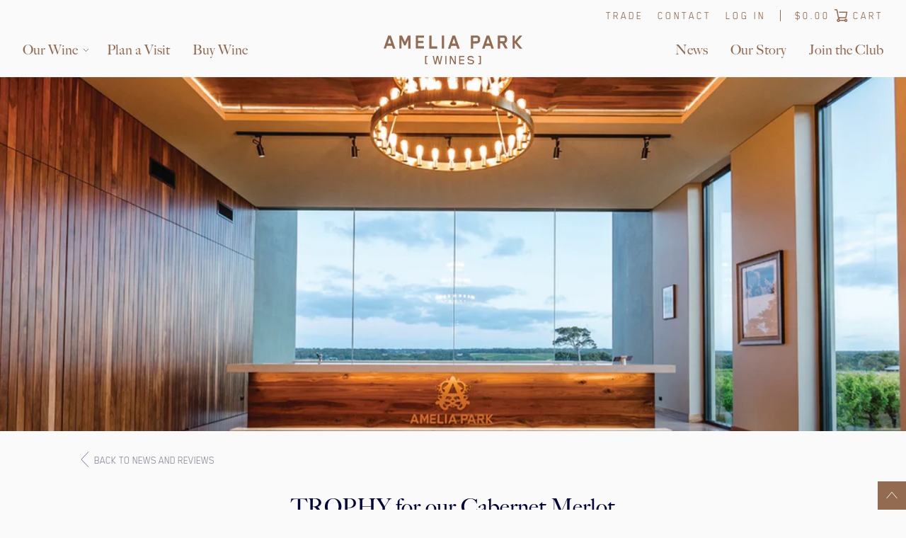

--- FILE ---
content_type: text/html; charset=utf-8
request_url: https://ameliaparkwines.com.au/blogs/news/18828159-trophy-for-our-cabernet-merlot
body_size: 26915
content:
<!doctype html>
<!--[if lt IE 7]><html class="no-js ie6 oldie" lang="en"><![endif]-->
<!--[if IE 7]><html class="no-js ie7 oldie" lang="en"><![endif]-->
<!--[if IE 8]><html class="no-js ie8 oldie" lang="en"><![endif]-->
<!--[if gt IE 8]><!--><html class="no-js" lang="en"><!--<![endif]-->
<head>

  <link rel="shortcut icon" href="//ameliaparkwines.com.au/cdn/shop/t/6/assets/favicon.ico?v=49593416648637656371626335501" />
  <meta charset="utf-8" />
  <!--[if IE]><meta http-equiv='X-UA-Compatible' content='IE=edge,chrome=1' /><![endif]-->

  <title>
  TROPHY for our Cabernet Merlot &ndash; Amelia Park Wines
  </title>

  
  <meta name="description" content="Our 2012 Cabernet Merlot continues it run of gold, winning a Trophy for Best Red Blend at the Cowra Wine Show. The 2012 Shiraz also picked up another Gold at this show. Excellent results!" />
  

  <meta name="viewport" content="width=device-width, initial-scale=1.0" />

  <link rel="canonical" href="https://ameliaparkwines.com.au/blogs/news/18828159-trophy-for-our-cabernet-merlot" /> 

  


  <meta property="og:type" content="article" />
  <meta property="og:title" content="TROPHY for our Cabernet Merlot" />  
  
  



<meta property="og:description" content="Our 2012 Cabernet Merlot continues it run of gold, winning a Trophy for Best Red Blend at the Cowra Wine Show. The 2012 Shiraz also picked up another Gold at this show. Excellent results!" />

<meta property="og:url" content="https://ameliaparkwines.com.au/blogs/news/18828159-trophy-for-our-cabernet-merlot" />
<meta property="og:site_name" content="Amelia Park Wines" />
  
 

  <meta name="twitter:card" content="summary" />
  <meta name="twitter:title" content="TROPHY for our Cabernet Merlot" />
  <meta name="twitter:description" content="Our 2012 Cabernet Merlot continues it run of gold, winning a Trophy for Best Red Blend at the Cowra Wine Show." />
  
  


  <link href="//ameliaparkwines.com.au/cdn/shop/t/6/assets/styles.css?v=101571943485785088641756358021" rel="stylesheet" type="text/css" media="all" />

  <!--[if lt IE 9]>
  <script src="//ameliaparkwines.com.au/cdn/shop/t/6/assets/html5shiv.js?v=107268875627107148941626335506" type="text/javascript"></script>
  <![endif]-->

  <script>window.performance && window.performance.mark && window.performance.mark('shopify.content_for_header.start');</script><meta id="shopify-digital-wallet" name="shopify-digital-wallet" content="/6702243/digital_wallets/dialog">
<meta name="shopify-checkout-api-token" content="9bda0d5b950ee9f36bda9b1f127d81dc">
<link rel="alternate" type="application/atom+xml" title="Feed" href="/blogs/news.atom" />
<script async="async" src="/checkouts/internal/preloads.js?locale=en-AU"></script>
<link rel="preconnect" href="https://shop.app" crossorigin="anonymous">
<script async="async" src="https://shop.app/checkouts/internal/preloads.js?locale=en-AU&shop_id=6702243" crossorigin="anonymous"></script>
<script id="apple-pay-shop-capabilities" type="application/json">{"shopId":6702243,"countryCode":"AU","currencyCode":"AUD","merchantCapabilities":["supports3DS"],"merchantId":"gid:\/\/shopify\/Shop\/6702243","merchantName":"Amelia Park Wines","requiredBillingContactFields":["postalAddress","email"],"requiredShippingContactFields":["postalAddress","email"],"shippingType":"shipping","supportedNetworks":["visa","masterCard","amex","jcb"],"total":{"type":"pending","label":"Amelia Park Wines","amount":"1.00"},"shopifyPaymentsEnabled":true,"supportsSubscriptions":true}</script>
<script id="shopify-features" type="application/json">{"accessToken":"9bda0d5b950ee9f36bda9b1f127d81dc","betas":["rich-media-storefront-analytics"],"domain":"ameliaparkwines.com.au","predictiveSearch":true,"shopId":6702243,"locale":"en"}</script>
<script>var Shopify = Shopify || {};
Shopify.shop = "ameliapark.myshopify.com";
Shopify.locale = "en";
Shopify.currency = {"active":"AUD","rate":"1.0"};
Shopify.country = "AU";
Shopify.theme = {"name":"Live | Amelia Parks","id":120343134277,"schema_name":null,"schema_version":null,"theme_store_id":null,"role":"main"};
Shopify.theme.handle = "null";
Shopify.theme.style = {"id":null,"handle":null};
Shopify.cdnHost = "ameliaparkwines.com.au/cdn";
Shopify.routes = Shopify.routes || {};
Shopify.routes.root = "/";</script>
<script type="module">!function(o){(o.Shopify=o.Shopify||{}).modules=!0}(window);</script>
<script>!function(o){function n(){var o=[];function n(){o.push(Array.prototype.slice.apply(arguments))}return n.q=o,n}var t=o.Shopify=o.Shopify||{};t.loadFeatures=n(),t.autoloadFeatures=n()}(window);</script>
<script>
  window.ShopifyPay = window.ShopifyPay || {};
  window.ShopifyPay.apiHost = "shop.app\/pay";
  window.ShopifyPay.redirectState = null;
</script>
<script id="shop-js-analytics" type="application/json">{"pageType":"article"}</script>
<script defer="defer" async type="module" src="//ameliaparkwines.com.au/cdn/shopifycloud/shop-js/modules/v2/client.init-shop-cart-sync_CG-L-Qzi.en.esm.js"></script>
<script defer="defer" async type="module" src="//ameliaparkwines.com.au/cdn/shopifycloud/shop-js/modules/v2/chunk.common_B8yXDTDb.esm.js"></script>
<script type="module">
  await import("//ameliaparkwines.com.au/cdn/shopifycloud/shop-js/modules/v2/client.init-shop-cart-sync_CG-L-Qzi.en.esm.js");
await import("//ameliaparkwines.com.au/cdn/shopifycloud/shop-js/modules/v2/chunk.common_B8yXDTDb.esm.js");

  window.Shopify.SignInWithShop?.initShopCartSync?.({"fedCMEnabled":true,"windoidEnabled":true});

</script>
<script>
  window.Shopify = window.Shopify || {};
  if (!window.Shopify.featureAssets) window.Shopify.featureAssets = {};
  window.Shopify.featureAssets['shop-js'] = {"shop-cart-sync":["modules/v2/client.shop-cart-sync_C7TtgCZT.en.esm.js","modules/v2/chunk.common_B8yXDTDb.esm.js"],"shop-button":["modules/v2/client.shop-button_aOcg-RjH.en.esm.js","modules/v2/chunk.common_B8yXDTDb.esm.js"],"init-shop-email-lookup-coordinator":["modules/v2/client.init-shop-email-lookup-coordinator_D-37GF_a.en.esm.js","modules/v2/chunk.common_B8yXDTDb.esm.js"],"init-fed-cm":["modules/v2/client.init-fed-cm_DGh7x7ZX.en.esm.js","modules/v2/chunk.common_B8yXDTDb.esm.js"],"init-windoid":["modules/v2/client.init-windoid_C5PxDKWE.en.esm.js","modules/v2/chunk.common_B8yXDTDb.esm.js"],"shop-toast-manager":["modules/v2/client.shop-toast-manager_BmSBWum3.en.esm.js","modules/v2/chunk.common_B8yXDTDb.esm.js"],"shop-cash-offers":["modules/v2/client.shop-cash-offers_DkchToOx.en.esm.js","modules/v2/chunk.common_B8yXDTDb.esm.js","modules/v2/chunk.modal_dvVUSHam.esm.js"],"init-shop-cart-sync":["modules/v2/client.init-shop-cart-sync_CG-L-Qzi.en.esm.js","modules/v2/chunk.common_B8yXDTDb.esm.js"],"avatar":["modules/v2/client.avatar_BTnouDA3.en.esm.js"],"shop-login-button":["modules/v2/client.shop-login-button_DrVPCwAQ.en.esm.js","modules/v2/chunk.common_B8yXDTDb.esm.js","modules/v2/chunk.modal_dvVUSHam.esm.js"],"pay-button":["modules/v2/client.pay-button_Cw45D1uM.en.esm.js","modules/v2/chunk.common_B8yXDTDb.esm.js"],"init-customer-accounts":["modules/v2/client.init-customer-accounts_BNYsaOzg.en.esm.js","modules/v2/client.shop-login-button_DrVPCwAQ.en.esm.js","modules/v2/chunk.common_B8yXDTDb.esm.js","modules/v2/chunk.modal_dvVUSHam.esm.js"],"checkout-modal":["modules/v2/client.checkout-modal_NoX7b1qq.en.esm.js","modules/v2/chunk.common_B8yXDTDb.esm.js","modules/v2/chunk.modal_dvVUSHam.esm.js"],"init-customer-accounts-sign-up":["modules/v2/client.init-customer-accounts-sign-up_pIEGEpjr.en.esm.js","modules/v2/client.shop-login-button_DrVPCwAQ.en.esm.js","modules/v2/chunk.common_B8yXDTDb.esm.js","modules/v2/chunk.modal_dvVUSHam.esm.js"],"init-shop-for-new-customer-accounts":["modules/v2/client.init-shop-for-new-customer-accounts_BIu2e6le.en.esm.js","modules/v2/client.shop-login-button_DrVPCwAQ.en.esm.js","modules/v2/chunk.common_B8yXDTDb.esm.js","modules/v2/chunk.modal_dvVUSHam.esm.js"],"shop-follow-button":["modules/v2/client.shop-follow-button_B6YY9G4U.en.esm.js","modules/v2/chunk.common_B8yXDTDb.esm.js","modules/v2/chunk.modal_dvVUSHam.esm.js"],"lead-capture":["modules/v2/client.lead-capture_o2hOda6W.en.esm.js","modules/v2/chunk.common_B8yXDTDb.esm.js","modules/v2/chunk.modal_dvVUSHam.esm.js"],"shop-login":["modules/v2/client.shop-login_DA8-MZ-E.en.esm.js","modules/v2/chunk.common_B8yXDTDb.esm.js","modules/v2/chunk.modal_dvVUSHam.esm.js"],"payment-terms":["modules/v2/client.payment-terms_BFsudFhJ.en.esm.js","modules/v2/chunk.common_B8yXDTDb.esm.js","modules/v2/chunk.modal_dvVUSHam.esm.js"]};
</script>
<script>(function() {
  var isLoaded = false;
  function asyncLoad() {
    if (isLoaded) return;
    isLoaded = true;
    var urls = ["https:\/\/thanhhd.com\/app\/public\/discounts-combine\/discounts-combine.js?shop=ameliapark.myshopify.com\u0026shop=ameliapark.myshopify.com","https:\/\/instafeed.nfcube.com\/cdn\/250e66b03fb73f76bad438c15cd31070.js?shop=ameliapark.myshopify.com"];
    for (var i = 0; i < urls.length; i++) {
      var s = document.createElement('script');
      s.type = 'text/javascript';
      s.async = true;
      s.src = urls[i];
      var x = document.getElementsByTagName('script')[0];
      x.parentNode.insertBefore(s, x);
    }
  };
  if(window.attachEvent) {
    window.attachEvent('onload', asyncLoad);
  } else {
    window.addEventListener('load', asyncLoad, false);
  }
})();</script>
<script id="__st">var __st={"a":6702243,"offset":-18000,"reqid":"cb386cab-6344-40f9-b73a-5d84991e1718-1768170842","pageurl":"ameliaparkwines.com.au\/blogs\/news\/18828159-trophy-for-our-cabernet-merlot","s":"articles-18828159","u":"5a897d1c59c3","p":"article","rtyp":"article","rid":18828159};</script>
<script>window.ShopifyPaypalV4VisibilityTracking = true;</script>
<script id="captcha-bootstrap">!function(){'use strict';const t='contact',e='account',n='new_comment',o=[[t,t],['blogs',n],['comments',n],[t,'customer']],c=[[e,'customer_login'],[e,'guest_login'],[e,'recover_customer_password'],[e,'create_customer']],r=t=>t.map((([t,e])=>`form[action*='/${t}']:not([data-nocaptcha='true']) input[name='form_type'][value='${e}']`)).join(','),a=t=>()=>t?[...document.querySelectorAll(t)].map((t=>t.form)):[];function s(){const t=[...o],e=r(t);return a(e)}const i='password',u='form_key',d=['recaptcha-v3-token','g-recaptcha-response','h-captcha-response',i],f=()=>{try{return window.sessionStorage}catch{return}},m='__shopify_v',_=t=>t.elements[u];function p(t,e,n=!1){try{const o=window.sessionStorage,c=JSON.parse(o.getItem(e)),{data:r}=function(t){const{data:e,action:n}=t;return t[m]||n?{data:e,action:n}:{data:t,action:n}}(c);for(const[e,n]of Object.entries(r))t.elements[e]&&(t.elements[e].value=n);n&&o.removeItem(e)}catch(o){console.error('form repopulation failed',{error:o})}}const l='form_type',E='cptcha';function T(t){t.dataset[E]=!0}const w=window,h=w.document,L='Shopify',v='ce_forms',y='captcha';let A=!1;((t,e)=>{const n=(g='f06e6c50-85a8-45c8-87d0-21a2b65856fe',I='https://cdn.shopify.com/shopifycloud/storefront-forms-hcaptcha/ce_storefront_forms_captcha_hcaptcha.v1.5.2.iife.js',D={infoText:'Protected by hCaptcha',privacyText:'Privacy',termsText:'Terms'},(t,e,n)=>{const o=w[L][v],c=o.bindForm;if(c)return c(t,g,e,D).then(n);var r;o.q.push([[t,g,e,D],n]),r=I,A||(h.body.append(Object.assign(h.createElement('script'),{id:'captcha-provider',async:!0,src:r})),A=!0)});var g,I,D;w[L]=w[L]||{},w[L][v]=w[L][v]||{},w[L][v].q=[],w[L][y]=w[L][y]||{},w[L][y].protect=function(t,e){n(t,void 0,e),T(t)},Object.freeze(w[L][y]),function(t,e,n,w,h,L){const[v,y,A,g]=function(t,e,n){const i=e?o:[],u=t?c:[],d=[...i,...u],f=r(d),m=r(i),_=r(d.filter((([t,e])=>n.includes(e))));return[a(f),a(m),a(_),s()]}(w,h,L),I=t=>{const e=t.target;return e instanceof HTMLFormElement?e:e&&e.form},D=t=>v().includes(t);t.addEventListener('submit',(t=>{const e=I(t);if(!e)return;const n=D(e)&&!e.dataset.hcaptchaBound&&!e.dataset.recaptchaBound,o=_(e),c=g().includes(e)&&(!o||!o.value);(n||c)&&t.preventDefault(),c&&!n&&(function(t){try{if(!f())return;!function(t){const e=f();if(!e)return;const n=_(t);if(!n)return;const o=n.value;o&&e.removeItem(o)}(t);const e=Array.from(Array(32),(()=>Math.random().toString(36)[2])).join('');!function(t,e){_(t)||t.append(Object.assign(document.createElement('input'),{type:'hidden',name:u})),t.elements[u].value=e}(t,e),function(t,e){const n=f();if(!n)return;const o=[...t.querySelectorAll(`input[type='${i}']`)].map((({name:t})=>t)),c=[...d,...o],r={};for(const[a,s]of new FormData(t).entries())c.includes(a)||(r[a]=s);n.setItem(e,JSON.stringify({[m]:1,action:t.action,data:r}))}(t,e)}catch(e){console.error('failed to persist form',e)}}(e),e.submit())}));const S=(t,e)=>{t&&!t.dataset[E]&&(n(t,e.some((e=>e===t))),T(t))};for(const o of['focusin','change'])t.addEventListener(o,(t=>{const e=I(t);D(e)&&S(e,y())}));const B=e.get('form_key'),M=e.get(l),P=B&&M;t.addEventListener('DOMContentLoaded',(()=>{const t=y();if(P)for(const e of t)e.elements[l].value===M&&p(e,B);[...new Set([...A(),...v().filter((t=>'true'===t.dataset.shopifyCaptcha))])].forEach((e=>S(e,t)))}))}(h,new URLSearchParams(w.location.search),n,t,e,['guest_login'])})(!0,!0)}();</script>
<script integrity="sha256-4kQ18oKyAcykRKYeNunJcIwy7WH5gtpwJnB7kiuLZ1E=" data-source-attribution="shopify.loadfeatures" defer="defer" src="//ameliaparkwines.com.au/cdn/shopifycloud/storefront/assets/storefront/load_feature-a0a9edcb.js" crossorigin="anonymous"></script>
<script crossorigin="anonymous" defer="defer" src="//ameliaparkwines.com.au/cdn/shopifycloud/storefront/assets/shopify_pay/storefront-65b4c6d7.js?v=20250812"></script>
<script data-source-attribution="shopify.dynamic_checkout.dynamic.init">var Shopify=Shopify||{};Shopify.PaymentButton=Shopify.PaymentButton||{isStorefrontPortableWallets:!0,init:function(){window.Shopify.PaymentButton.init=function(){};var t=document.createElement("script");t.src="https://ameliaparkwines.com.au/cdn/shopifycloud/portable-wallets/latest/portable-wallets.en.js",t.type="module",document.head.appendChild(t)}};
</script>
<script data-source-attribution="shopify.dynamic_checkout.buyer_consent">
  function portableWalletsHideBuyerConsent(e){var t=document.getElementById("shopify-buyer-consent"),n=document.getElementById("shopify-subscription-policy-button");t&&n&&(t.classList.add("hidden"),t.setAttribute("aria-hidden","true"),n.removeEventListener("click",e))}function portableWalletsShowBuyerConsent(e){var t=document.getElementById("shopify-buyer-consent"),n=document.getElementById("shopify-subscription-policy-button");t&&n&&(t.classList.remove("hidden"),t.removeAttribute("aria-hidden"),n.addEventListener("click",e))}window.Shopify?.PaymentButton&&(window.Shopify.PaymentButton.hideBuyerConsent=portableWalletsHideBuyerConsent,window.Shopify.PaymentButton.showBuyerConsent=portableWalletsShowBuyerConsent);
</script>
<script data-source-attribution="shopify.dynamic_checkout.cart.bootstrap">document.addEventListener("DOMContentLoaded",(function(){function t(){return document.querySelector("shopify-accelerated-checkout-cart, shopify-accelerated-checkout")}if(t())Shopify.PaymentButton.init();else{new MutationObserver((function(e,n){t()&&(Shopify.PaymentButton.init(),n.disconnect())})).observe(document.body,{childList:!0,subtree:!0})}}));
</script>
<link id="shopify-accelerated-checkout-styles" rel="stylesheet" media="screen" href="https://ameliaparkwines.com.au/cdn/shopifycloud/portable-wallets/latest/accelerated-checkout-backwards-compat.css" crossorigin="anonymous">
<style id="shopify-accelerated-checkout-cart">
        #shopify-buyer-consent {
  margin-top: 1em;
  display: inline-block;
  width: 100%;
}

#shopify-buyer-consent.hidden {
  display: none;
}

#shopify-subscription-policy-button {
  background: none;
  border: none;
  padding: 0;
  text-decoration: underline;
  font-size: inherit;
  cursor: pointer;
}

#shopify-subscription-policy-button::before {
  box-shadow: none;
}

      </style>

<script>window.performance && window.performance.mark && window.performance.mark('shopify.content_for_header.end');</script>

  <script src="//ajax.googleapis.com/ajax/libs/jquery/1.9.1/jquery.min.js" type="text/javascript"></script>
  <script src="//ameliaparkwines.com.au/cdn/shop/t/6/assets/jquery-migrate-1.2.0.min.js?v=151440869064874006631626335508" type="text/javascript"></script>

  <script src="//ameliaparkwines.com.au/cdn/shopifycloud/storefront/assets/themes_support/option_selection-b017cd28.js" type="text/javascript"></script>
  <script src="//ameliaparkwines.com.au/cdn/shopifycloud/storefront/assets/themes_support/api.jquery-7ab1a3a4.js" type="text/javascript"></script>

  
  <script src="//ameliaparkwines.com.au/cdn/shop/t/6/assets/plugins-min.js?v=99325873994249021401626335512" type="text/javascript"></script>
  <script src="//ameliaparkwines.com.au/cdn/shop/t/6/assets/scripts.js?v=157687028642514999961628149096" type="text/javascript"></script>

  
  
  







<link href="//ameliaparkwines.com.au/cdn/shop/t/6/assets/scm-attribute.css?v=153029126513678041241626335513" rel="stylesheet" type="text/css" media="all" />


  <!-- Google Tag Manager -->
<script>(function(w,d,s,l,i){w[l]=w[l]||[];w[l].push({'gtm.start':
new Date().getTime(),event:'gtm.js'});var f=d.getElementsByTagName(s)[0],
j=d.createElement(s),dl=l!='dataLayer'?'&l='+l:'';j.async=true;j.src=
'https://www.googletagmanager.com/gtm.js?id='+i+dl;f.parentNode.insertBefore(j,f);
})(window,document,'script','dataLayer','GTM-WRPJPWH');</script>
<!-- End Google Tag Manager -->

  <script>
(function(A,s,a,y,e,r){
  r=window.OpenReplay=[s,r,e,[y-1]];
  s=document.createElement('script');s.src=a;s.async=!A;
  document.getElementsByTagName('head')[0].appendChild(s);
  r.start=function(v){r.push([0])};
  r.stop=function(v){r.push([1])};
  r.setUserID=function(id){r.push([2,id])};
  r.setUserAnonymousID=function(id){r.push([3,id])};
  r.setMetadata=function(k,v){r.push([4,k,v])};
  r.event=function(k,p,i){r.push([5,k,p,i])};
  r.issue=function(k,p){r.push([6,k,p])};
  r.isActive=function(){return false};
  r.getSessionToken=function(){};
})(0, "485lcyWcC7xNZ4VnmLCF", "//static.openreplay.com/latest/openreplay.js",1,28);
</script>

<meta property="og:image" content="https://cdn.shopify.com/s/files/1/0670/2243/articles/TROPHY_for_our_Cabernet_Merlot.jpg?v=1471907816" />
<meta property="og:image:secure_url" content="https://cdn.shopify.com/s/files/1/0670/2243/articles/TROPHY_for_our_Cabernet_Merlot.jpg?v=1471907816" />
<meta property="og:image:width" content="1024" />
<meta property="og:image:height" content="1024" />
<meta property="og:image:alt" content="TROPHY for our Cabernet Merlot" />
<link href="https://monorail-edge.shopifysvc.com" rel="dns-prefetch">
<script>(function(){if ("sendBeacon" in navigator && "performance" in window) {try {var session_token_from_headers = performance.getEntriesByType('navigation')[0].serverTiming.find(x => x.name == '_s').description;} catch {var session_token_from_headers = undefined;}var session_cookie_matches = document.cookie.match(/_shopify_s=([^;]*)/);var session_token_from_cookie = session_cookie_matches && session_cookie_matches.length === 2 ? session_cookie_matches[1] : "";var session_token = session_token_from_headers || session_token_from_cookie || "";function handle_abandonment_event(e) {var entries = performance.getEntries().filter(function(entry) {return /monorail-edge.shopifysvc.com/.test(entry.name);});if (!window.abandonment_tracked && entries.length === 0) {window.abandonment_tracked = true;var currentMs = Date.now();var navigation_start = performance.timing.navigationStart;var payload = {shop_id: 6702243,url: window.location.href,navigation_start,duration: currentMs - navigation_start,session_token,page_type: "article"};window.navigator.sendBeacon("https://monorail-edge.shopifysvc.com/v1/produce", JSON.stringify({schema_id: "online_store_buyer_site_abandonment/1.1",payload: payload,metadata: {event_created_at_ms: currentMs,event_sent_at_ms: currentMs}}));}}window.addEventListener('pagehide', handle_abandonment_event);}}());</script>
<script id="web-pixels-manager-setup">(function e(e,d,r,n,o){if(void 0===o&&(o={}),!Boolean(null===(a=null===(i=window.Shopify)||void 0===i?void 0:i.analytics)||void 0===a?void 0:a.replayQueue)){var i,a;window.Shopify=window.Shopify||{};var t=window.Shopify;t.analytics=t.analytics||{};var s=t.analytics;s.replayQueue=[],s.publish=function(e,d,r){return s.replayQueue.push([e,d,r]),!0};try{self.performance.mark("wpm:start")}catch(e){}var l=function(){var e={modern:/Edge?\/(1{2}[4-9]|1[2-9]\d|[2-9]\d{2}|\d{4,})\.\d+(\.\d+|)|Firefox\/(1{2}[4-9]|1[2-9]\d|[2-9]\d{2}|\d{4,})\.\d+(\.\d+|)|Chrom(ium|e)\/(9{2}|\d{3,})\.\d+(\.\d+|)|(Maci|X1{2}).+ Version\/(15\.\d+|(1[6-9]|[2-9]\d|\d{3,})\.\d+)([,.]\d+|)( \(\w+\)|)( Mobile\/\w+|) Safari\/|Chrome.+OPR\/(9{2}|\d{3,})\.\d+\.\d+|(CPU[ +]OS|iPhone[ +]OS|CPU[ +]iPhone|CPU IPhone OS|CPU iPad OS)[ +]+(15[._]\d+|(1[6-9]|[2-9]\d|\d{3,})[._]\d+)([._]\d+|)|Android:?[ /-](13[3-9]|1[4-9]\d|[2-9]\d{2}|\d{4,})(\.\d+|)(\.\d+|)|Android.+Firefox\/(13[5-9]|1[4-9]\d|[2-9]\d{2}|\d{4,})\.\d+(\.\d+|)|Android.+Chrom(ium|e)\/(13[3-9]|1[4-9]\d|[2-9]\d{2}|\d{4,})\.\d+(\.\d+|)|SamsungBrowser\/([2-9]\d|\d{3,})\.\d+/,legacy:/Edge?\/(1[6-9]|[2-9]\d|\d{3,})\.\d+(\.\d+|)|Firefox\/(5[4-9]|[6-9]\d|\d{3,})\.\d+(\.\d+|)|Chrom(ium|e)\/(5[1-9]|[6-9]\d|\d{3,})\.\d+(\.\d+|)([\d.]+$|.*Safari\/(?![\d.]+ Edge\/[\d.]+$))|(Maci|X1{2}).+ Version\/(10\.\d+|(1[1-9]|[2-9]\d|\d{3,})\.\d+)([,.]\d+|)( \(\w+\)|)( Mobile\/\w+|) Safari\/|Chrome.+OPR\/(3[89]|[4-9]\d|\d{3,})\.\d+\.\d+|(CPU[ +]OS|iPhone[ +]OS|CPU[ +]iPhone|CPU IPhone OS|CPU iPad OS)[ +]+(10[._]\d+|(1[1-9]|[2-9]\d|\d{3,})[._]\d+)([._]\d+|)|Android:?[ /-](13[3-9]|1[4-9]\d|[2-9]\d{2}|\d{4,})(\.\d+|)(\.\d+|)|Mobile Safari.+OPR\/([89]\d|\d{3,})\.\d+\.\d+|Android.+Firefox\/(13[5-9]|1[4-9]\d|[2-9]\d{2}|\d{4,})\.\d+(\.\d+|)|Android.+Chrom(ium|e)\/(13[3-9]|1[4-9]\d|[2-9]\d{2}|\d{4,})\.\d+(\.\d+|)|Android.+(UC? ?Browser|UCWEB|U3)[ /]?(15\.([5-9]|\d{2,})|(1[6-9]|[2-9]\d|\d{3,})\.\d+)\.\d+|SamsungBrowser\/(5\.\d+|([6-9]|\d{2,})\.\d+)|Android.+MQ{2}Browser\/(14(\.(9|\d{2,})|)|(1[5-9]|[2-9]\d|\d{3,})(\.\d+|))(\.\d+|)|K[Aa][Ii]OS\/(3\.\d+|([4-9]|\d{2,})\.\d+)(\.\d+|)/},d=e.modern,r=e.legacy,n=navigator.userAgent;return n.match(d)?"modern":n.match(r)?"legacy":"unknown"}(),u="modern"===l?"modern":"legacy",c=(null!=n?n:{modern:"",legacy:""})[u],f=function(e){return[e.baseUrl,"/wpm","/b",e.hashVersion,"modern"===e.buildTarget?"m":"l",".js"].join("")}({baseUrl:d,hashVersion:r,buildTarget:u}),m=function(e){var d=e.version,r=e.bundleTarget,n=e.surface,o=e.pageUrl,i=e.monorailEndpoint;return{emit:function(e){var a=e.status,t=e.errorMsg,s=(new Date).getTime(),l=JSON.stringify({metadata:{event_sent_at_ms:s},events:[{schema_id:"web_pixels_manager_load/3.1",payload:{version:d,bundle_target:r,page_url:o,status:a,surface:n,error_msg:t},metadata:{event_created_at_ms:s}}]});if(!i)return console&&console.warn&&console.warn("[Web Pixels Manager] No Monorail endpoint provided, skipping logging."),!1;try{return self.navigator.sendBeacon.bind(self.navigator)(i,l)}catch(e){}var u=new XMLHttpRequest;try{return u.open("POST",i,!0),u.setRequestHeader("Content-Type","text/plain"),u.send(l),!0}catch(e){return console&&console.warn&&console.warn("[Web Pixels Manager] Got an unhandled error while logging to Monorail."),!1}}}}({version:r,bundleTarget:l,surface:e.surface,pageUrl:self.location.href,monorailEndpoint:e.monorailEndpoint});try{o.browserTarget=l,function(e){var d=e.src,r=e.async,n=void 0===r||r,o=e.onload,i=e.onerror,a=e.sri,t=e.scriptDataAttributes,s=void 0===t?{}:t,l=document.createElement("script"),u=document.querySelector("head"),c=document.querySelector("body");if(l.async=n,l.src=d,a&&(l.integrity=a,l.crossOrigin="anonymous"),s)for(var f in s)if(Object.prototype.hasOwnProperty.call(s,f))try{l.dataset[f]=s[f]}catch(e){}if(o&&l.addEventListener("load",o),i&&l.addEventListener("error",i),u)u.appendChild(l);else{if(!c)throw new Error("Did not find a head or body element to append the script");c.appendChild(l)}}({src:f,async:!0,onload:function(){if(!function(){var e,d;return Boolean(null===(d=null===(e=window.Shopify)||void 0===e?void 0:e.analytics)||void 0===d?void 0:d.initialized)}()){var d=window.webPixelsManager.init(e)||void 0;if(d){var r=window.Shopify.analytics;r.replayQueue.forEach((function(e){var r=e[0],n=e[1],o=e[2];d.publishCustomEvent(r,n,o)})),r.replayQueue=[],r.publish=d.publishCustomEvent,r.visitor=d.visitor,r.initialized=!0}}},onerror:function(){return m.emit({status:"failed",errorMsg:"".concat(f," has failed to load")})},sri:function(e){var d=/^sha384-[A-Za-z0-9+/=]+$/;return"string"==typeof e&&d.test(e)}(c)?c:"",scriptDataAttributes:o}),m.emit({status:"loading"})}catch(e){m.emit({status:"failed",errorMsg:(null==e?void 0:e.message)||"Unknown error"})}}})({shopId: 6702243,storefrontBaseUrl: "https://ameliaparkwines.com.au",extensionsBaseUrl: "https://extensions.shopifycdn.com/cdn/shopifycloud/web-pixels-manager",monorailEndpoint: "https://monorail-edge.shopifysvc.com/unstable/produce_batch",surface: "storefront-renderer",enabledBetaFlags: ["2dca8a86","a0d5f9d2"],webPixelsConfigList: [{"id":"71336005","eventPayloadVersion":"v1","runtimeContext":"LAX","scriptVersion":"1","type":"CUSTOM","privacyPurposes":["ANALYTICS"],"name":"Google Analytics tag (migrated)"},{"id":"shopify-app-pixel","configuration":"{}","eventPayloadVersion":"v1","runtimeContext":"STRICT","scriptVersion":"0450","apiClientId":"shopify-pixel","type":"APP","privacyPurposes":["ANALYTICS","MARKETING"]},{"id":"shopify-custom-pixel","eventPayloadVersion":"v1","runtimeContext":"LAX","scriptVersion":"0450","apiClientId":"shopify-pixel","type":"CUSTOM","privacyPurposes":["ANALYTICS","MARKETING"]}],isMerchantRequest: false,initData: {"shop":{"name":"Amelia Park Wines","paymentSettings":{"currencyCode":"AUD"},"myshopifyDomain":"ameliapark.myshopify.com","countryCode":"AU","storefrontUrl":"https:\/\/ameliaparkwines.com.au"},"customer":null,"cart":null,"checkout":null,"productVariants":[],"purchasingCompany":null},},"https://ameliaparkwines.com.au/cdn","7cecd0b6w90c54c6cpe92089d5m57a67346",{"modern":"","legacy":""},{"shopId":"6702243","storefrontBaseUrl":"https:\/\/ameliaparkwines.com.au","extensionBaseUrl":"https:\/\/extensions.shopifycdn.com\/cdn\/shopifycloud\/web-pixels-manager","surface":"storefront-renderer","enabledBetaFlags":"[\"2dca8a86\", \"a0d5f9d2\"]","isMerchantRequest":"false","hashVersion":"7cecd0b6w90c54c6cpe92089d5m57a67346","publish":"custom","events":"[[\"page_viewed\",{}]]"});</script><script>
  window.ShopifyAnalytics = window.ShopifyAnalytics || {};
  window.ShopifyAnalytics.meta = window.ShopifyAnalytics.meta || {};
  window.ShopifyAnalytics.meta.currency = 'AUD';
  var meta = {"page":{"pageType":"article","resourceType":"article","resourceId":18828159,"requestId":"cb386cab-6344-40f9-b73a-5d84991e1718-1768170842"}};
  for (var attr in meta) {
    window.ShopifyAnalytics.meta[attr] = meta[attr];
  }
</script>
<script class="analytics">
  (function () {
    var customDocumentWrite = function(content) {
      var jquery = null;

      if (window.jQuery) {
        jquery = window.jQuery;
      } else if (window.Checkout && window.Checkout.$) {
        jquery = window.Checkout.$;
      }

      if (jquery) {
        jquery('body').append(content);
      }
    };

    var hasLoggedConversion = function(token) {
      if (token) {
        return document.cookie.indexOf('loggedConversion=' + token) !== -1;
      }
      return false;
    }

    var setCookieIfConversion = function(token) {
      if (token) {
        var twoMonthsFromNow = new Date(Date.now());
        twoMonthsFromNow.setMonth(twoMonthsFromNow.getMonth() + 2);

        document.cookie = 'loggedConversion=' + token + '; expires=' + twoMonthsFromNow;
      }
    }

    var trekkie = window.ShopifyAnalytics.lib = window.trekkie = window.trekkie || [];
    if (trekkie.integrations) {
      return;
    }
    trekkie.methods = [
      'identify',
      'page',
      'ready',
      'track',
      'trackForm',
      'trackLink'
    ];
    trekkie.factory = function(method) {
      return function() {
        var args = Array.prototype.slice.call(arguments);
        args.unshift(method);
        trekkie.push(args);
        return trekkie;
      };
    };
    for (var i = 0; i < trekkie.methods.length; i++) {
      var key = trekkie.methods[i];
      trekkie[key] = trekkie.factory(key);
    }
    trekkie.load = function(config) {
      trekkie.config = config || {};
      trekkie.config.initialDocumentCookie = document.cookie;
      var first = document.getElementsByTagName('script')[0];
      var script = document.createElement('script');
      script.type = 'text/javascript';
      script.onerror = function(e) {
        var scriptFallback = document.createElement('script');
        scriptFallback.type = 'text/javascript';
        scriptFallback.onerror = function(error) {
                var Monorail = {
      produce: function produce(monorailDomain, schemaId, payload) {
        var currentMs = new Date().getTime();
        var event = {
          schema_id: schemaId,
          payload: payload,
          metadata: {
            event_created_at_ms: currentMs,
            event_sent_at_ms: currentMs
          }
        };
        return Monorail.sendRequest("https://" + monorailDomain + "/v1/produce", JSON.stringify(event));
      },
      sendRequest: function sendRequest(endpointUrl, payload) {
        // Try the sendBeacon API
        if (window && window.navigator && typeof window.navigator.sendBeacon === 'function' && typeof window.Blob === 'function' && !Monorail.isIos12()) {
          var blobData = new window.Blob([payload], {
            type: 'text/plain'
          });

          if (window.navigator.sendBeacon(endpointUrl, blobData)) {
            return true;
          } // sendBeacon was not successful

        } // XHR beacon

        var xhr = new XMLHttpRequest();

        try {
          xhr.open('POST', endpointUrl);
          xhr.setRequestHeader('Content-Type', 'text/plain');
          xhr.send(payload);
        } catch (e) {
          console.log(e);
        }

        return false;
      },
      isIos12: function isIos12() {
        return window.navigator.userAgent.lastIndexOf('iPhone; CPU iPhone OS 12_') !== -1 || window.navigator.userAgent.lastIndexOf('iPad; CPU OS 12_') !== -1;
      }
    };
    Monorail.produce('monorail-edge.shopifysvc.com',
      'trekkie_storefront_load_errors/1.1',
      {shop_id: 6702243,
      theme_id: 120343134277,
      app_name: "storefront",
      context_url: window.location.href,
      source_url: "//ameliaparkwines.com.au/cdn/s/trekkie.storefront.05c509f133afcfb9f2a8aef7ef881fd109f9b92e.min.js"});

        };
        scriptFallback.async = true;
        scriptFallback.src = '//ameliaparkwines.com.au/cdn/s/trekkie.storefront.05c509f133afcfb9f2a8aef7ef881fd109f9b92e.min.js';
        first.parentNode.insertBefore(scriptFallback, first);
      };
      script.async = true;
      script.src = '//ameliaparkwines.com.au/cdn/s/trekkie.storefront.05c509f133afcfb9f2a8aef7ef881fd109f9b92e.min.js';
      first.parentNode.insertBefore(script, first);
    };
    trekkie.load(
      {"Trekkie":{"appName":"storefront","development":false,"defaultAttributes":{"shopId":6702243,"isMerchantRequest":null,"themeId":120343134277,"themeCityHash":"7616241568085541665","contentLanguage":"en","currency":"AUD","eventMetadataId":"743394a8-fe64-48d9-be54-5d51cccd764b"},"isServerSideCookieWritingEnabled":true,"monorailRegion":"shop_domain","enabledBetaFlags":["65f19447"]},"Session Attribution":{},"S2S":{"facebookCapiEnabled":false,"source":"trekkie-storefront-renderer","apiClientId":580111}}
    );

    var loaded = false;
    trekkie.ready(function() {
      if (loaded) return;
      loaded = true;

      window.ShopifyAnalytics.lib = window.trekkie;

      var originalDocumentWrite = document.write;
      document.write = customDocumentWrite;
      try { window.ShopifyAnalytics.merchantGoogleAnalytics.call(this); } catch(error) {};
      document.write = originalDocumentWrite;

      window.ShopifyAnalytics.lib.page(null,{"pageType":"article","resourceType":"article","resourceId":18828159,"requestId":"cb386cab-6344-40f9-b73a-5d84991e1718-1768170842","shopifyEmitted":true});

      var match = window.location.pathname.match(/checkouts\/(.+)\/(thank_you|post_purchase)/)
      var token = match? match[1]: undefined;
      if (!hasLoggedConversion(token)) {
        setCookieIfConversion(token);
        
      }
    });


        var eventsListenerScript = document.createElement('script');
        eventsListenerScript.async = true;
        eventsListenerScript.src = "//ameliaparkwines.com.au/cdn/shopifycloud/storefront/assets/shop_events_listener-3da45d37.js";
        document.getElementsByTagName('head')[0].appendChild(eventsListenerScript);

})();</script>
  <script>
  if (!window.ga || (window.ga && typeof window.ga !== 'function')) {
    window.ga = function ga() {
      (window.ga.q = window.ga.q || []).push(arguments);
      if (window.Shopify && window.Shopify.analytics && typeof window.Shopify.analytics.publish === 'function') {
        window.Shopify.analytics.publish("ga_stub_called", {}, {sendTo: "google_osp_migration"});
      }
      console.error("Shopify's Google Analytics stub called with:", Array.from(arguments), "\nSee https://help.shopify.com/manual/promoting-marketing/pixels/pixel-migration#google for more information.");
    };
    if (window.Shopify && window.Shopify.analytics && typeof window.Shopify.analytics.publish === 'function') {
      window.Shopify.analytics.publish("ga_stub_initialized", {}, {sendTo: "google_osp_migration"});
    }
  }
</script>
<script
  defer
  src="https://ameliaparkwines.com.au/cdn/shopifycloud/perf-kit/shopify-perf-kit-3.0.3.min.js"
  data-application="storefront-renderer"
  data-shop-id="6702243"
  data-render-region="gcp-us-central1"
  data-page-type="article"
  data-theme-instance-id="120343134277"
  data-theme-name=""
  data-theme-version=""
  data-monorail-region="shop_domain"
  data-resource-timing-sampling-rate="10"
  data-shs="true"
  data-shs-beacon="true"
  data-shs-export-with-fetch="true"
  data-shs-logs-sample-rate="1"
  data-shs-beacon-endpoint="https://ameliaparkwines.com.au/api/collect"
></script>
</head>
<body data-template="article">
  <!-- Google Tag Manager (noscript) -->
<noscript><iframe src="https://www.googletagmanager.com/ns.html?id=GTM-WRPJPWH"
height="0" width="0" style="display:none;visibility:hidden"></iframe></noscript>
<!-- End Google Tag Manager (noscript) -->


  <!-- Bold: Memberships -->
  
  <!-- end Bold code -->

  <svg width="0" height="0" style="position:absolute;margin-left: -100%;">

			
			
<g id="icon-nav"><rect x="0" width="32.8" height="4.1"/>
	<rect x="0" y="14.1" width="32.8" height="4.2"/>
	<rect x="0" y="21.2" width="32.8" height="4.2"/>
	<rect x="0" y="7" width="32.8" height="4.2"/>
</g>
	
	<g id="icon-nav-close"><rect x="14.4" y="-3.3" transform="matrix(0.7071 -0.7071 0.7071 0.7071 -4.158 15.3082)" width="4.1" height="32"/>
		<rect x="14.4" y="-3.3" transform="matrix(-0.7071 -0.7071 0.7071 -0.7071 19.0347 33.2308)" width="4.1" height="32"/>
	</g>
<g id="icon-facebook"><path d="M19.4,4c0,0-1.8-0.3-2.1-0.3c-0.4,0-1.5,0.2-1.5,1.2s0,2.7,0,2.7h3.7L19.2,11l-3.3,0.1V22h-4.6V11.1L9,11
l0.1-3.4c0,0,0.7,0,2.3,0c0-1.4-0.4-5.1,1.4-6.6C15.4-0.9,20,0.4,20,0.4L19.4,4z"/></g>
<g id="icon-instagram"><path d="M19.5,11.1c0,2.7-2.2,4.9-4.9,4.9c-2.6,0-4.8-2.2-4.8-4.9c0-0.1,0-0.3,0-0.4H3.6c0,2.4,0,4.7,0,7.1
c0,2.3,2,4.2,4.2,4.2c4.5,0,8.8,0,13.3,0c2.3,0,4.2-2,4.2-4.2c0-2.4,0-4.7,0-7.1h-6C19.5,10.8,19.5,10.9,19.5,11.1z"/>
<path d="M25.4,7.1c0-1,0-2,0-2.9c0-2.3-2-4.1-4.2-4.1c-2.9,0-6,0-8.9,0v5.3h-1.1V0c-0.2,0-0.7,0-0.8,0v5.3H9.3V0
C9.1,0,8.6,0,8.4,0v5.3H7.1V0.1C6.2,0.3,5.4,0.9,5.4,0.9c-1,0.8-1.6,1.7-1.6,3c-0.1,1-0.1,4.5-0.1,4.5c0,0.1,0,0.1,0,0.2h6.8
c0.9-1.4,2.5-2.4,4.2-2.4c1.7,0,3.3,1,4.1,2.4h6.6c0-0.1,0-0.1,0-0.2V7.1L25.4,7.1z M23.4,5.3c0,0.5-0.3,0.9-0.9,0.9
c-0.9,0-1.7,0-2.6,0c-0.5,0-0.9-0.3-0.9-0.9c0-0.9,0-1.9,0-2.7c0-0.4,0.3-0.9,0.8-0.9c0.9,0,1.9,0,2.7,0c0.7,0.1,0.9,0.4,0.9,1
c0,0.4,0,0.9,0,1.4C23.4,4.5,23.4,4.9,23.4,5.3z"/></g>
<g id="icon-twitter"><path d="M1.7,19.4c1.6,1.2,2.9,1.7,5,2.2c2.1,0.4,5,0.9,9.6-1.6c4.5-2.5,6.2-4.7,7.7-8.2c1.5-3.5,0.9-6.6,0.9-6.6
s0.9-0.5,1.5-0.9c0.5-0.5,1-1.2,1-1.2s-1,0.2-1.6,0.2c-0.6,0.1-1.1,0-1.1,0s0.7-0.5,1-0.7s0.7-0.7,0.9-1.1c0.2-0.5,0.2-0.9,0.2-0.9
s-1.1,0.5-1.9,0.7c-0.7,0.4-1.5,0.4-1.5,0.4s-1.6-2.5-5.2-1.5c-4.2,1.2-3.9,6.5-3.9,6.5s-3.9-0.2-6.5-1.6C5.4,3.9,3,1.2,3,1.2
S2.2,2.4,2.4,4.7s2.2,3.5,2.2,3.5s-0.9,0.1-1.4,0c-0.5-0.1-1-0.4-1-0.4S2,9.6,3.5,11.1s3.1,2.1,3.1,2.1l-2.4,0.2
c0,0,0.5,1.5,2.1,2.5c1.5,0.9,2.7,1.1,2.7,1.1s-2,1.2-3.5,1.9C4.4,19.3,1.7,19.4,1.7,19.4z"/></g>

<g id="icon-down-arrow"><polyline fill="none" stroke-width="1.5328" stroke-miterlimit="10" points="0.5,1.2 30,30.8 59.5,1.2 	"/></g>

<g id="icon-down-arrow-small"><polyline fill="none" stroke-width="0.9186" stroke-miterlimit="10" points="0.5,0.3 8,9.3 15.5,0.3 	"/></g>

<g id="icon-star"><polygon points="8.5,0.3 6,6.5 0,6.5 4.1,10.7 3.2,16.7 8.5,13.9 13.8,16.7 12.9,10.7 17,6.5 11,6.5 "/></g>


<g id="icon-trophy"><path d="M21.7,26.5c0.2,0,0.2,0,0.3,0c0.3,0,0.5-0.2,0.7-0.3c0,0,1.7-3.3,4.2-5.2C34.2,15.2,37.8,2,38,1.5
c0-0.2,0-0.5-0.2-0.7c-0.2-0.2-0.3-0.3-0.5-0.3h-4.9c-0.2,0-0.3,0.2-0.5,0.2c-0.2,0.2-0.2,0.3-0.2,0.5c0,0.7-1,1.2-2.1,1.6
c0.2-0.5,0.2-1,0.2-1H8.2c0,0,0,0.5,0.2,1.2C7.3,2.6,6.2,2,6.4,1.4c0-0.2,0-0.3-0.2-0.5C6.1,0.7,5.9,0.5,5.6,0.5H0.7
c-0.2,0-0.5,0.2-0.5,0.3C0,1,0,1.4,0,1.5C0.2,2,3.8,15.2,11.1,21c2.4,1.9,4.2,5.2,4.2,5.2c0.2,0.2,0.3,0.3,0.7,0.3
c0.2,0,0.2,0,0.3,0c0,0,0,0,0.2-0.2c1,2.9,0.3,3.6,0.3,6.1c0,2.9-0.9,4.2-0.9,4.2l-3.1,1.2L12,39.5l-2.6,0.3l0.3,2.3
c0,0,5.9,0.5,9.5,0.3c3.6,0.2,9.5-0.3,9.5-0.3l0.3-2.3l-2.6-0.3l-0.9-1.7l-3.1-1.2c0,0-0.9-1.2-0.9-4.2
C21.3,30,20.5,29.3,21.7,26.5C21.5,26.3,21.7,26.5,21.7,26.5z M12.1,19.7C6.2,15.2,2.8,5.2,1.7,2h3.1c0.5,1.6,2.8,2.3,3.8,2.4
c1.2,4.3,3.5,12.8,5.6,17.5C13.7,21.3,13,20.4,12.1,19.7z M33,2h3.1c-1,3.1-4.5,13-10.4,17.7c-0.9,0.7-1.7,1.6-2.3,2.3
c2.1-4.7,4.5-13,5.6-17.5C30.4,4.3,32.6,3.6,33,2z"/></g>

<g id="icon-medal"><rect x="2.1" y="0.5" width="33.9" height="6.5"/><path d="M24.7,8.6V17c-1.6-0.5-4-0.8-5.7-0.8c-1.6,0-2.4,0.3-5.7,0.8V8.6H3.5l6.6,11C7.6,22,6,25.4,6,29.3
c0,7.3,5.8,13.2,13.1,13.2s13.1-6,13.1-13.1c0-3.7-1.6-7.3-4.2-9.7l6.6-11h-9.9V8.6z M19.2,37c-4.4,0-7.8-3.6-7.8-7.8
c0-4.4,3.6-7.8,7.8-7.8s7.8,3.6,7.8,7.8C27,33.6,23.6,37,19.2,37z"/><polygon points="19.2,23 17.4,27.3 13.2,27.3 16.1,30.2 15.5,34.4 19.2,32.5 22.9,34.4 22.3,30.2 25.2,27.3 
21,27.3 	"/></g>


<g id="icon-review">
<path fill="#FFFFFF" d="M19,40.5c-10.5,0-19-8.5-19-19s8.5-19,19-19s19,8.5,19,19S29.5,40.5,19,40.5z M19,8.4
c-7.2,0-13.1,5.9-13.1,13.1S11.8,34.5,19,34.5s13.1-5.9,13.1-13.1S26.2,8.4,19,8.4z"/>
<polygon fill="#FFFFFF" points="19,14 21.3,18.7 26.5,19.5 22.8,23.1 23.6,28.3 19,25.9 14.4,28.3 15.3,23.1 11.5,19.5 16.7,18.7 "/>
</g>

<g id="icon-search"><circle fill="none" stroke-miterlimit="10" cx="11.4" cy="6.7" r="5.8"/><line fill="none" stroke-miterlimit="10" x1="7.6" y1="11" x2="0.9" y2="18.1"/></g>
	
<g id="ap-logo">
<path d="M60.1,41.7V29.6h3.6V31h-1.9v9.2h1.9v1.4h-3.6V41.7z"/>
<path d="M82.4,41.7h-2.1l-2.1-9.4L76,41.7h-2.1L71,29.6h1.7l2.1,9.9l2.2-9.9H79l2.2,9.9l2.1-9.9H85L82.4,41.7z"/>
<path d="M89.4,41.7V29.6H91v12.1H89.4z"/>
<path d="M102.6,41.7l-5.1-9.3v9.3H96V29.6h1.9l5.1,9.4v-9.4h1.6v12.1H102.6z"/>
<path d="M109.5,41.7V29.6h7.5v1.6h-5.9v3.6h5.5v1.6h-5.5v3.7h5.8v1.6h-7.4V41.7z"/>
<path d="M130.4,40.1c-0.2,0.4-1.1,1.2-1.5,1.4c-0.3,0.2-0.8,0.3-1.1,0.3h-3.3c-1.1,0-1.9-0.9-2.5-1.6
c-0.2-0.2-0.3-0.5-0.5-1l1.6-0.4c0.1,0.3,0.2,0.4,0.2,0.4c0.2,0.5,0.8,1,1.1,1.1c0,0,0.1,0,0.2,0h3.2c0.1,0,0.1,0,0.1,0
c0.3-0.2,1.2-0.9,1.2-1.2v-1.2c0-0.3-0.2-0.6-0.5-0.7l-5.6-1.4c-0.9-0.2-1.4-1.2-1.4-2v-1.2c0-0.3,0.1-0.7,0.3-1.1
c0.2-0.4,1.1-1.2,1.5-1.4c0.3-0.2,0.8-0.3,1.1-0.3h3c1,0,1.9,0.9,2.5,1.6c0.2,0.2,0.3,0.5,0.6,1l-1.6,0.5
c-0.2-0.3-0.2-0.4-0.2-0.4c-0.2-0.4-0.8-1-1.1-1.1h-0.1h-2.9c-0.1,0-0.1,0-0.1,0c-0.3,0.1-1.2,0.9-1.2,1.2v1.1
c0,0.3,0.2,0.6,0.4,0.6l5.6,1.5c0.9,0.2,1.5,1.1,1.5,2v1.4C130.7,39.3,130.7,39.7,130.4,40.1z"/>
<path d="M137.3,41.7v-1.4h1.9v-9.2h-1.9v-1.4h3.6v12.1h-3.6V41.7z"/>
<path d="M13.4,19.1L12,15H4.8l-1.4,4H0L6.6,0.2h3.8L17,19.1L13.4,19.1L13.4,19.1z M8.5,4.4L6,11.9H11L8.5,4.4z"/>
<path d="M35.6,19.1V6.2l-3.7,8.3h-2.2l-3.7-8.3V19h-3.3V0.2h3.8l4.4,9.3l4.3-9.3h3.7v18.9L35.6,19.1L35.6,19.1z"/>
<path d="M46.6,19.1V0.2h11.8v3.1h-8.6v4.7h8v3.1h-8v4.6h8.6V19H46.6V19.1z"/>
<path d="M66.1,19.1V0.2h3.3v15.8h8.4v3.1L66.1,19.1L66.1,19.1z"/>
<path d="M84.3,19.1V0.2h3.3v18.9L84.3,19.1L84.3,19.1z"/>
<path d="M106.7,19.1l-1.4-4h-7.2l-1.4,4h-3.5l6.6-18.9h3.8l6.6,18.9H106.7z M101.7,4.4l-2.5,7.5h5.1L101.7,4.4z"/>
<path d="M139.2,9.3c-0.3,0.4-1.3,1.3-1.7,1.7c-0.7,0.5-1.5,0.7-2.2,0.7h-5.6v7.5h-3.3v-19h8.9
c0.8,0,1.6,0.2,2.2,0.7c0.4,0.3,1.4,1.3,1.7,1.7c0.4,0.6,0.6,1.3,0.6,1.9v2.7C139.8,8,139.6,8.7,139.2,9.3z M136.5,4.5V4.3
c-0.2-0.3-0.7-1-1-1c-0.1,0-0.1,0-0.2,0h-5.6v5.2h5.6c0.3,0,0.9-0.6,1.2-1V7.4V4.5z"/>
<path d="M156.2,19.1l-1.4-4h-7.2l-1.4,4h-3.5l6.6-18.9h3.8l6.6,18.9H156.2z M151.2,4.4l-2.5,7.5h5.1L151.2,4.4z"/>
<path d="M176,19.1l-4.2-7.5h-3v7.5h-3.3V0.2h8.9c0.7,0,1.6,0.2,2.2,0.7c0.4,0.3,1.4,1.3,1.7,1.7
c0.4,0.6,0.6,1.3,0.6,1.9v2.7c0,0.7-0.2,1.3-0.6,1.9c-0.3,0.4-1.2,1.3-1.7,1.7c-0.2,0.2-0.8,0.4-1.2,0.5l4.3,7.7H176z M175.4,4.5
V4.3c-0.2-0.3-0.7-1-1-1c-0.1,0-0.1,0-0.2,0h-5.6v5.1h5.6c0.3,0,0.9-0.6,1.2-1.1V7.2V4.5z"/>
<path d="M197,19.1l-6.6-7.9h-0.3v7.9h-3.3V0.2h3.3v7.9h0.3c2.2-2.6,4.3-5.3,6.6-7.9h4l-7.9,9.4
c2.4,2.8,5.6,6.8,7.9,9.5H197z"/>
</g>


<g id="ap-icon">
	<polygon fill="#FFFFFF" points="36.3,27.8 28.4,8.4 20.7,27.8 19.6,30.5 28.4,30.5 28.6,30.5 37.3,30.5 	"/>
	<path fill="#FFFFFF" d="M54.5,17.6c0.1,0,0.2,0.1,0.2,0.2c0.1,0.1,0.2,0.2,0.4,0.4c0.1,0,0.1,0,0.2,0c0.2,0,0.4-0.2,0.5-0.4
		c0-0.1,0.1-0.1,0.1-0.2c0.1-0.1,0.1-0.1,0.2-0.1c0.1,0,0.2,0.1,0.5,0.1l0.4,0.2l-0.1-0.4c-0.2-0.9-0.8-1.3-1.5-1.7
		c0,0-0.1,0-0.1-0.1c-0.1,0-0.4-0.1-0.4-0.2l0.1-0.1c0.1,0,0.1-0.1,0.1-0.1c0.1-0.2,0.1-0.5,0.1-0.7h-0.4c0,0-0.1,0.1-0.4,0.1l0,0
		c-0.2,0-0.5,0-0.7-0.1c-0.1,0-0.1,0-0.1,0c-0.1,0-0.2,0-0.4,0c-0.6,0-1.2,0.2-1.4,0.6c-0.2,0.2-0.4,0.6-0.4,1
		c-0.1-0.1-0.2-0.2-0.4-0.2c-0.5-0.5-1.1-0.6-1.7-0.7c-0.1,0-0.2,0-0.4,0c-0.2-0.2-0.4-0.6-0.6-0.9c-0.5-0.9-1.1-1.6-1.5-2.1
		c-1.3-1.2-2.7-2.3-4.2-3.3c-1.5-1-3.4-1.5-5.2-1.7c0.7-0.9,1.3-1.9,0.7-3c-0.5-0.6-1.5-1.1-2-0.2s0.7,1.2,0.6,1.9
		C36.7,6.6,35,7,33.8,7.2l-2.1-5.3c-0.4-0.9-1.1-1.5-1.9-1.7C29.6,0,28.9,0,28.7,0h-0.1h-0.1h-0.1c-0.1,0-0.9,0.1-1.1,0.1
		c-0.8,0.2-1.5,1-1.9,1.7l-2.1,5.3c-1.3-0.1-3-0.6-3.2-1.3c-0.1-0.7,1.2-1.1,0.7-1.9s-1.5-0.4-2,0.2c-0.6,1.1-0.1,2.2,0.7,3
		c-1.8,0.1-3.7,0.6-5.3,1.6c-1.5,0.9-3,1.9-4.2,3.3c-0.5,0.5-1.1,1.2-1.5,2.1c-0.2,0.2-0.4,0.6-0.6,0.9c-0.1,0-0.2,0-0.4,0
		c-0.6,0.1-1.2,0.2-1.7,0.6c-0.1,0.1-0.2,0.1-0.4,0.2c0-0.4-0.1-0.6-0.4-1c-0.4-0.2-0.9-0.5-1.5-0.5c-0.1,0-0.2,0-0.4,0H3.1
		c-0.2,0-0.5,0.1-0.7,0.1l0,0c-0.2,0-0.4,0-0.4-0.1H1.7c0,0.2,0,0.5,0.1,0.7l0.1,0.1L2,15.3c0,0.1-0.2,0.1-0.4,0.2
		c-0.1,0-0.1,0-0.1,0.1C0.9,16,0.2,16.5,0,17.4v0.5l0.4-0.2c0.1-0.1,0.4-0.1,0.5-0.1c0,0,0.1,0,0.2,0.1c0,0,0.1,0.1,0.1,0.2
		c0.1,0.1,0.2,0.4,0.5,0.4l0,0c0.1,0,0.1,0,0.2,0c0.1,0,0.2-0.2,0.4-0.4c0-0.1,0-0.2,0.1-0.2h0.1c0,0,0,0,0,0.1
		c-0.1,0.4-0.6,0.6-1.1,0.9c-0.1,0-0.1,0.1-0.2,0.1l0,0c0,0-0.1-0.1-0.2,0H0.8l0,0c0,0,0,0,0,0.1V19l0,0c-0.4,0.2-0.4,0.5-0.1,0.7
		c0,0,0,0.1,0.1,0.1c0.1,0.2,0.1,0.6,0,0.9c0,0.1,0,0.2,0,0.4c-0.1,0.5,0.1,1,0.4,1.3c0.2,0.2,0.6,0.4,0.9,0.4
		c-0.2,0.6,0,1.2,0.1,1.7c0.1,0.2,0.1,0.5,0.1,0.6h0.4c0-0.6,0.1-1.9,0.9-1.9c0.1,0,0.1,0,0.2,0H4L4.1,23c0.1-0.2,0.1-0.4,0.2-0.6
		c0.1,0,0.1,0,0.1,0c0.1,0.1,0.4,0.4,0.6,0.4l0.2,0.1v-0.4c0,0,0,0,0-0.1c0.5,0,0.8,0,1.2,0c0,0,0.1,0.5,0.2,0.6
		c0,0.1,0.1,0.2,0.1,0.2l0,0c0,0,0,0.1-0.1,0.1l0,0.4c0.1,0.1,0.1,0.4,0.2,0.5c0,0.2-0.1,0.4-0.1,0.6c0,0.1,0,0.1,0,0.2
		c-0.1,0-0.2-0.1-0.4-0.1c-0.5,0-0.8,0.4-0.9,0.7c0,0,0,0,0,0.1c-0.1,0.4-0.2,0.5-0.2,0.5l0,0l-0.1,0.2c0.1,0,0.2,0.1,0.4,0.1l0,0
		c0,0,0,0,0.1,0h0.1v0.2V27c0,0.5,0,0.9,0.4,1.2l0.1,0.1v-0.2c0-0.2,0-0.2,0.1-0.4h0.1h0.1c0.1,0,0.2-0.1,0.2-0.2s0-0.2,0-0.2
		c0-0.1,0-0.1,0-0.2l0,0l0,0c0.2,0.2,0.2,0.6,0.2,0.9c0,0.1,0,0.4,0,0.5c0,0.2,0,0.2,0.2,0.2h0.1l0,0c0.1,0,0.4,0.1,0.5,0.2L8,28.9
		c0.2,0.1,0.4,0.2,0.6,0.2s0.5-0.1,0.6-0.4c0.2,0.2,0.6,0.4,0.8,0.4c0.1,0,0.2,0,0.4,0.1l0.1-0.1c-0.2-0.1-0.7-0.5-0.7-0.9
		c0-0.1,0-0.1,0-0.2c0.9,0.9,2,1.5,3.2,1.8c-0.7,0.6-1.5,1.1-2.7,1.2l-0.9,0.1c-0.2,0-0.4,0.1-0.5,0.4c-0.1,0.2,0,0.4,0.1,0.6l0.5,1
		c0,0.1,0.9,1.3,2.6,1.7l-1.4,3.4c-1.1-0.4-2.4-1-2.8-1.6c-0.1-0.1-0.2-0.2-0.4-0.4c0.1-0.1,0.1-0.1,0.2-0.2
		c0.1-0.2,0.2-0.5,0.2-0.7c0-0.1,0-0.2,0-0.2V35c0.2-0.1,0.4-0.4,0.5-0.6c0.1-0.1,0.1-0.4,0.1-0.6c0-0.2,0-0.5,0-0.9
		c-0.1-0.4-0.2-0.7-0.6-1.1c-0.1-0.1-0.4-0.2-0.6-0.4c-0.1,0-0.2,0-0.4,0l0,0c0-0.1-0.1-0.2-0.2-0.2s-0.2-0.1-0.4-0.1
		c0,0,0-0.1-0.1-0.1c-0.1-0.1-0.2-0.1-0.5-0.1c-0.1,0-0.1,0-0.2,0H5.4V31c0,0.1,0,0.2,0,0.4c0,0.1,0,0.2,0,0.2
		c0,0.1-0.1,0.4-0.2,0.5c0,0-0.1,0.1-0.1,0.2c-0.6,0.6-0.9,1.5-0.9,2.4c0,0.4,0,0.7,0.1,1c0,0.1,0.2,0.6,0.2,0.7
		c0.2,0.5,0.6,0.9,0.9,1.1l0.1,0.1l0,0c0.7,1,1.8,1.8,3,2.4c-0.1,0-0.2,0.1-0.4,0.1l-0.5,0.2c-0.2,0.1-0.4,0.4-0.4,0.7l0.1,0.5
		c0,0.1,0,0.1,0,0.2c-0.6-0.2-1.2-0.4-1.8-0.4c-1.2,0-2.4,0.5-3.2,1.3c-0.9,0.9-1.5,2.3-0.8,3.6C2,47.2,3,47.9,3.9,47.9
		c1.2,0,2.1-0.7,2.4-1.7C7.1,47,7.6,48.2,8,49.5c0.5,1.1,0.8,2.3,1.7,3.3c0.8,1.2,2.8,3.3,5.8,4.1c0.4,0.1,0.8,0.1,1.2,0.1
		c1.3,0,2.6-0.5,3.5-1.2c0.8-0.6,1.3-1.7,1.3-2.8c0-0.7-0.4-1.5-1.1-1.9c0.6,0.1,1.2,0,1.8-0.1c0.6-0.1,1.2-0.2,1.7-0.5
		c0.4-0.1,0.8-0.4,1.2-0.5c0,0.1,0,0.4,0,0.4c0.1,0.7,0.4,1.3,0.6,1.7c0.4,0.4,0.8,0.6,1.7,0.6c0.1,0,0.1,0,0.4-0.1
		c0.1-0.1,0.2-0.2,0.2-0.2c0-0.1,0-0.1-0.1-0.1c-0.1,0-0.1,0-0.2-0.1s-0.1-0.2-0.1-0.5c0-0.1,0-0.2,0-0.4c0-0.2,0-0.5,0.1-0.6
		s0.1-0.2,0.2-0.2l0,0c0-0.1,0.2-0.1,0.2-0.2c0.1-0.1,0.1-0.2,0.1-0.5c0-0.1,0-0.2-0.1-0.2c0-0.1-0.1-0.1-0.1-0.2
		c0-0.1,0.1-0.4,0.2-0.6c0.1,0.2,0.2,0.4,0.2,0.6c0,0.1,0,0.1-0.1,0.2c0,0-0.1,0.1-0.1,0.2c0,0.2,0,0.4,0.1,0.5
		c0.1,0.1,0.2,0.1,0.2,0.2l0,0c0.1,0.1,0.1,0.1,0.2,0.2c0.1,0.1,0.1,0.2,0.1,0.6c0,0.1,0,0.2,0,0.4c0,0.1-0.1,0.2-0.1,0.5l-0.1,0.1
		c-0.1,0-0.1,0-0.1,0.1c0,0.1,0.1,0.2,0.2,0.2c0.1,0.1,0.2,0.1,0.4,0.1c0.7,0,1.3-0.2,1.7-0.6s0.6-1,0.6-1.7c0,0,0-0.2,0-0.4
		c0.4,0.2,0.8,0.4,1.2,0.5c0.5,0.2,1.1,0.4,1.7,0.5c0.6,0.1,1.2,0.2,1.8,0.1c-0.6,0.5-0.9,1.2-0.9,1.9c-0.1,1.1,0.5,2.2,1.3,2.8
		c0.9,0.7,2.4,1.2,3.5,1.2c0.5,0,0.8,0,1.2-0.1c3-0.7,5-2.9,5.8-4.1c0.8-1.1,1.3-2.2,1.7-3.3c0.5-1.3,0.9-2.4,1.8-3.3
		c0.2,1,1.2,1.7,2.4,1.7c0.9,0,1.9-0.7,2.2-1.3c0.7-1.3,0-2.8-0.8-3.6c-0.8-0.9-2.1-1.3-3.2-1.3c-0.6,0-1.2,0.1-1.8,0.4
		c0-0.1,0-0.1,0-0.2l0.1-0.5c0.1-0.2-0.1-0.6-0.4-0.7l-0.5-0.2c-0.1,0-0.2-0.1-0.4-0.1c1.2-0.6,2.2-1.5,3-2.4l0,0l0.1-0.1
		c0.4-0.2,0.7-0.6,0.9-1.1c0.1-0.1,0.2-0.6,0.2-0.7c0.1-0.4,0.1-0.7,0.1-1c0-1-0.4-1.8-0.9-2.4c0-0.1-0.1-0.1-0.1-0.2
		c-0.1-0.2-0.1-0.4-0.2-0.5c0-0.1,0-0.2,0-0.2c0-0.1,0-0.2,0-0.4v-0.1h-0.1c-0.1,0-0.1,0-0.2,0c-0.2,0-0.4,0-0.5,0.1L50,31.1
		c-0.1,0-0.2,0-0.4,0.1c-0.1,0-0.2,0.1-0.2,0.2l0,0c-0.1,0-0.2,0-0.4,0c-0.2,0.1-0.4,0.1-0.6,0.4c-0.2,0.2-0.5,0.6-0.6,1.1
		c0.5,0.2,0.5,0.6,0.5,0.9s0.1,0.4,0.1,0.6c0.1,0.2,0.2,0.5,0.5,0.6v0.1c0,0.1,0,0.2,0,0.2c0,0.2,0.1,0.5,0.2,0.7
		c0,0.1,0.1,0.1,0.2,0.2c-0.1,0.1-0.2,0.2-0.2,0.4c-0.6,0.6-1.8,1.2-2.8,1.6L45,34.9c1.7-0.4,2.5-1.6,2.6-1.7l0.6-0.9
		c0.1-0.1,0.1-0.4,0-0.6c-0.1-0.2-0.2-0.4-0.5-0.4l-0.9-0.1C45.6,31,44.6,30.6,44,30c1.2-0.4,2.2-1,3.2-1.8c0,0,0,0.1,0,0.2
		c0,0.4-0.5,0.6-0.7,0.9l0.1,0.1c0.1,0,0.2-0.1,0.4-0.1c0.2-0.1,0.6-0.1,0.8-0.4c0.1,0.2,0.4,0.4,0.6,0.4s0.4-0.1,0.6-0.2l0.1-0.1
		c0.1-0.1,0.2-0.2,0.5-0.2l0,0h0.1c0.1,0,0.2-0.1,0.2-0.2s0-0.4,0-0.5c0-0.2-0.1-0.6,0.1-0.9c0,0,0,0,0.1,0l0,0c0,0.1,0,0.1,0,0.2
		c0,0.1-0.1,0.1,0,0.2c0,0.1,0.1,0.2,0.2,0.2c0,0,0,0,0.1,0h0.1c0.1,0,0.1,0.1,0.1,0.4v0.2l0.1-0.1c0.4-0.4,0.4-0.9,0.4-1.2V27v-0.2
		c0,0,0,0,0.1,0h0.1l0,0c0.1,0,0.2-0.1,0.4-0.1l-0.1-0.2l0,0c-0.1,0-0.1-0.1-0.2-0.5v-0.1C51.3,25.4,51,25,50.5,25
		c-0.1,0-0.2,0-0.4,0.1c0-0.1,0-0.1,0-0.2c0-0.2,0-0.4-0.1-0.6c0.1-0.2,0.2-0.4,0.2-0.5l0.2-0.1c0,0,0-0.1-0.1-0.1l0,0
		c0-0.1,0.1-0.2,0.1-0.2c0.1-0.2,0.1-0.6,0.2-0.6c0.4,0,0.8,0,1.2,0c0,0,0,0,0,0.1v0.4l0.2-0.1c0.2-0.1,0.5-0.2,0.6-0.4
		c0,0,0.1,0,0.2,0c0.1,0.2,0.1,0.4,0.2,0.6l0.1,0.1h0.1c0.1,0,0.1,0,0.2,0c0.8,0,0.9,1.3,0.9,1.9H55c0-0.2,0.1-0.4,0.1-0.6
		c0.1-0.5,0.4-1.1,0.1-1.7c0.4,0,0.7-0.1,0.9-0.4c0.2-0.4,0.4-0.9,0.4-1.3c0-0.1,0-0.2,0-0.4c-0.1-0.4-0.1-0.6,0-0.9l0.1-0.1
		c0.1-0.2,0.2-0.5-0.1-0.7l0,0v-0.1c0,0,0,0,0-0.1l0,0h-0.1c0-0.1-0.1-0.1-0.2,0l0,0c-0.1,0-0.1-0.1-0.2-0.1
		C55.1,18.4,54.6,18.1,54.5,17.6C54.4,17.6,54.4,17.6,54.5,17.6C54.4,17.5,54.5,17.5,54.5,17.6z M7.2,36.1c-0.2,0.2-0.4,0.2-0.6,0.4
		l0,0c0.1-0.2,0-0.6-0.1-0.7c-0.1-0.1-0.2-0.1-0.5-0.1c-0.2,0-0.6,0.1-0.7,0.4c-0.2,0.4-0.2,0.9,0.1,1.3c-0.1-0.1-0.1-0.1-0.2-0.2
		C5.1,36.9,5,36.8,5,36.6l0,0l0,0c0-0.1-0.2-0.5-0.2-0.5l0,0c-0.1-0.2-0.1-0.6-0.1-1c0-0.6,0.1-1.2,0.5-1.7c0.1-0.1,0.2-0.4,0.4-0.5
		l0,0c0.1-0.1,0.1-0.2,0.1-0.2c0.1-0.2,0.1-0.4,0.2-0.5v-0.1c0-0.1,0-0.2,0-0.4v-0.1l0,0c0.1,0,0.1,0,0.1,0l0,0V32l0.2-0.1
		c0,0,0.1,0,0.2,0.1l0.1,0.1v0.2h0.2c0.1,0,0.1,0,0.2,0c0.1,0,0.1,0,0.2,0s0.2,0.1,0.4,0.2c0.1,0.1,0.2,0.2,0.2,0.4
		c-0.1,0-0.2,0-0.2,0l0,0l0,0H7.4c-0.4,0.1-1.4,0.5-1.8,2.6v0.1l0.1-0.1c0,0,0.4-0.4,1.2-0.4l0,0c0.1,0,0.2,0,0.5,0
		c0.1,0,0.1,0.1,0.2,0.1c0,0.1,0,0.2,0,0.4c0,0.1,0,0.1,0,0.2c0,0.2-0.1,0.4-0.2,0.6C7.3,36,7.3,36,7.2,36.1z M49.4,35.4
		c0,0,0-0.1,0-0.2s0-0.2,0-0.4c0.1,0,0.1,0,0.2-0.1c0.1,0,0.2,0,0.5,0l0,0c0.7,0,1.2,0.4,1.2,0.4l0.1,0.1V35
		c-0.4-1.9-1.4-2.4-1.8-2.6h-0.1l0,0l0,0c-0.1,0-0.2,0-0.2,0c0.1-0.1,0.1-0.2,0.2-0.4c0.1-0.1,0.2-0.2,0.4-0.2s0.1,0,0.2,0
		c0.1,0,0.1,0,0.2,0h0.2v-0.2c0,0,0-0.1,0.1-0.1s0.2-0.1,0.2-0.1l0.2,0.1v-0.4l0,0c0,0,0,0,0.1,0l0,0v0.1c0,0.1,0,0.2,0,0.4v0.1
		c0,0.1,0.1,0.4,0.2,0.5c0,0.1,0.1,0.1,0.1,0.2l0,0c0.1,0.1,0.2,0.4,0.4,0.5c0.2,0.5,0.5,1.1,0.5,1.7c0,0.4,0,0.6-0.1,1l0,0
		c0,0.1-0.1,0.5-0.2,0.5l0,0l0,0c-0.1,0.1-0.2,0.4-0.4,0.5c0,0.1-0.1,0.1-0.2,0.2c0.2-0.4,0.4-0.9,0.1-1.3c-0.1-0.2-0.5-0.4-0.7-0.4
		c-0.1,0-0.4,0.1-0.5,0.1c-0.1,0.1-0.2,0.5-0.1,0.7l0,0c-0.2,0-0.5-0.1-0.6-0.4c0,0,0-0.1-0.1-0.1C49.4,35.7,49.4,35.5,49.4,35.4z
		 M51.1,16.4c-0.1,0-0.2,0-0.4-0.1c-0.1,0-0.4,0-0.5-0.1c-0.1-0.2-0.4-0.4-0.5-0.6C50.3,15.8,50.7,15.9,51.1,16.4z M47.7,14.3
		L47.7,14.3c0.1,0,0.2,0,0.2,0v0.1v0.1C47.8,14.6,47.7,14.5,47.7,14.3L47.7,14.3z M37.2,7.8c3.7,0.2,7.4,1.9,10,5.7
		c0.1,0.1,0,0-0.1,0.1l-0.7-1c-3-3-6.3-4.4-9.6-4.5c-0.9,0-1.8,0-2.7,0.1L34,7.9C35,7.7,36.1,7.7,37.2,7.8z M9.7,13.5
		c2.6-3.8,6.4-5.5,10-5.7c1.1-0.1,2.1,0,3.1,0.1l-0.1,0.4c-0.8-0.1-1.8-0.2-2.7-0.1c-3.2,0.1-6.6,1.5-9.6,4.5
		C10.5,12.5,9.9,13.6,9.7,13.5L9.7,13.5z M9.1,14.5l0.1-0.1h0.1l0,0l-0.1,0.1H9.1C9.1,14.5,9,14.5,9.1,14.5z M7.2,15.6
		c-0.1,0.2-0.4,0.4-0.5,0.6c-0.1,0-0.4,0-0.5,0.1c-0.1,0-0.2,0-0.4,0.1C6.1,15.9,6.6,15.8,7.2,15.6z M6.7,22c-0.1,0-0.1-0.1-0.2-0.1
		c-0.4-0.2-0.6-0.5-0.5-1l0.1-0.4l-0.4,0.2C5.7,20.9,5.4,21,5.3,21l0,0c0,0-0.1,0-0.1-0.1c0-0.1,0-0.2,0-0.4c0-0.4,0-0.7-0.2-0.9
		c-0.2-0.1-0.4,0-0.6,0.1c-0.1,0.1-0.2,0.5-0.1,0.6c0,0.2,0.2,0.4,0.4,0.6c-0.1,0.1,0,0.2,0.1,0.4c0.1,0.4,0.1,0.7,0,1.1
		c-0.2-0.1-0.5-0.5-0.6-0.7l-0.2-0.6v0.6c0,0.1-0.1,0.4-0.1,0.6c0,0.1-0.1,0.2-0.1,0.4c-0.7-0.1-1.2,0.4-1.4,1.3
		c-0.1-0.5-0.2-1.1,0-1.5l0.2-0.4l-0.4,0.1c-0.4,0-0.7,0-0.9-0.2c-0.2-0.2-0.4-0.6-0.2-1.1c0-0.1,0-0.2,0-0.4c0-0.1,0-0.2,0-0.4
		c0-0.2,0-0.5-0.1-0.7l-0.1-0.1l-0.1-0.1c0,0,0,0,0.1-0.1s0.4-0.2,0.6-0.4l0,0c0.5-0.2,1.1-0.5,1.3-1.1c0.1-0.2,0-0.4,0-0.5
		c0,0-0.1-0.1-0.2-0.1H2.2c-0.2,0-0.4,0.2-0.5,0.4c-0.1,0.1-0.1,0.1-0.2,0.2c0,0,0,0-0.1,0c0,0-0.1-0.1-0.2-0.2
		c0-0.1-0.1-0.1-0.1-0.2C0.9,17.1,0.8,17,0.6,17c-0.1,0-0.2,0-0.2,0c0.2-0.5,0.6-0.9,1.2-1.2c0,0,0.1,0,0.1-0.1
		c0.2-0.1,0.5-0.2,0.6-0.5c0-0.1-0.1-0.2-0.1-0.4L2,14.7c0-0.1,0-0.1-0.1-0.2c0.1,0,0.2,0,0.4,0l0,0c0.2,0,0.5,0,0.7-0.1h0.1
		c0.1,0,0.2,0,0.2,0c0.5,0,0.9,0.2,1.2,0.5c0.1,0.2,0.2,0.5,0.4,0.7c-0.5-0.7-1.4-1.1-2.1-1v0.1c0.7-0.1,1.7,0.5,2.1,1.2l0,0V16l0,0
		l0,0l0,0l0,0l-0.1,0.1c0,0,0,0,0.1,0c-0.7,0.5-1.4,1.3-1.9,2.3c-0.5,0.9-0.7,1.8-0.7,2.7h0.1c0-0.9,0.4-1.8,0.8-2.8
		c0.5-0.9,1.1-1.6,1.7-2.1L5,16.2l0,0c0.1,0.1,0.1,0.1,0.2,0.2c0,0.1,0.1,0.1,0.1,0.2c0,0,0.1,0.1,0.1,0.2c0.2,0.5,0.5,1.1,0.5,1.6
		c0,0.4-0.1,0.7-0.4,1l0.4,0.7c0.2-0.2,0.4-0.6,0.4-1.1c0-0.5-0.2-1.2-0.6-1.7c-0.1-0.1-0.1-0.2-0.2-0.4c0-0.1-0.1-0.1-0.1-0.1
		l-0.1-0.1l0,0c0,0,0,0,0.1,0c0,0,0.1,0,0.1,0.1c0.1,0.1,0.2,0.2,0.4,0.2c0.6,0.5,0.9,1.1,1.2,1.7c0.1,0.4,0.1,0.9,0.1,1.3
		c0,0.5,0,1,0.2,1.5l0.1-0.1c-0.2-0.4-0.2-0.9-0.1-1.3c0-0.5,0-1-0.1-1.5C7,18.1,6.6,17.5,6.1,17c-0.1-0.1-0.2-0.2-0.4-0.4
		c0.1,0,0.2,0,0.4,0c0.1,0,0.2,0.1,0.4,0.1C7,17,7.4,17.4,7.8,17.9l0,0l0,0h0.1c0.1,0,0.1,0,0.2,0L8,17.7c-0.1,0-0.1,0-0.2,0H7.7
		c-0.5-0.5-0.8-0.9-1.3-1.1c0,0,0,0-0.1,0h0.1c0.2,0,0.5-0.1,0.7-0.1c0.5,0,0.6,0.1,0.7,0.5v0.2h0.1c0.1,0,0.2,0,0.2,0
		c0.5,0,0.7,0.4,0.8,0.6c0,0,0,0-0.1,0c-0.2,0.1-0.5,0.2-0.7,0.2H7.7l0.6,0.2c0.8,0.5,0.7,1.1,0.5,2.1l0,0l0,0
		c-0.2,0-0.5-0.1-0.6-0.2l-0.4,0.1c0,0.1,0,0.4,0,0.5c0,0.5,0,1-0.2,1.5c-0.1,0.1-0.1,0.2-0.2,0.4c0,0,0,0-0.1,0.1l-0.1,0.1
		c0,0,0,0-0.1,0.1l0,0l0,0C7.1,22.5,7,22.2,6.7,22z M7.3,24.9L7.3,24.9l-0.1-0.1L7.3,24.9z M10.3,26.1h-0.1c-0.1,0-0.2,0.1-0.4,0.1
		c-0.1,0-0.2,0-0.2-0.1L9.3,26v0.2c0,0.1,0,0.2,0,0.4c0,0,0,0-0.1,0c0,0-0.1,0-0.1-0.1c-0.1-0.1-0.2-0.1-0.4-0.1H8.6
		c-0.1,0.1-0.1,0.1-0.1,0.2l0,0c0,0.1,0.1,0.2,0.2,0.4l0,0c0.1,0,0.2,0,0.4,0c0.1,0,0.2,0,0.2,0c0.2,0,0.4,0.1,0.6,0.2
		c-0.1,0.1-0.2,0.1-0.4,0.1s-0.1,0-0.1,0H9.1l0.4,0.2c0.1,0.1,0.2,0.2,0.4,0.5v0.1c-0.1,0.1-0.1,0.2-0.1,0.4c0,0.2,0.2,0.5,0.4,0.6
		c-0.4-0.1-0.6-0.2-0.7-0.6l-0.1-0.2l-0.1,0.2c-0.1,0.2-0.2,0.4-0.5,0.4c-0.1,0-0.4-0.1-0.5-0.2L8,28.6c-0.1-0.1-0.4-0.2-0.6-0.2
		H7.3l0,0l0,0c0,0,0,0,0-0.1c0-0.1,0-0.2,0-0.5c0-0.4,0.1-0.7-0.1-1c-0.1-0.1-0.1-0.1-0.2-0.1c0,0-0.1,0-0.2,0.2c0,0.1,0,0.2,0,0.4
		c0,0.1,0,0.1,0,0.2c0,0,0,0.1-0.1,0.1c0,0,0,0-0.1,0H6.4c-0.2,0-0.2,0.1-0.4,0.4c0-0.2-0.1-0.6-0.1-1c0,0,0,0,0-0.1
		c0-0.1,0-0.4-0.1-0.4c0,0-0.1,0-0.2,0l0,0l0,0H5.4c0.1-0.1,0.2-0.4,0.2-0.5c0,0,0,0,0-0.1c0.1-0.4,0.5-0.6,0.8-0.6
		c0.1,0,0.2,0,0.4,0.1c-0.5,0.1-0.9,0.4-1.1,0.7h0.1c0.1-0.4,0.7-0.7,1.2-0.7l0,0c0,0,0,0,0.1,0l0,0l0,0l0,0l0,0v0.1l0,0
		c0.1,1,0.8,2.3,1.7,2.8v-0.1c-0.8-0.5-1.5-1.7-1.7-2.7c0,0,0,0,0-0.1l0,0c0.1,0,0.1,0,0.2,0h0.1l0,0c0.4,0,0.7,0,1.1,0.2
		C8.9,25.8,9,25.9,9,26.1h0.1c0-0.2-0.2-0.4-0.5-0.5c-0.4-0.1-0.7-0.2-1.2-0.2l0,0H7.3H7.2l0,0l0,0c0,0,0,0,0.1,0l0,0
		c0.4-0.1,0.8-0.2,1.3-0.1c0.2,0,0.5,0.2,0.7,0.4C9.6,25.8,9.8,26,10,26v-0.1c-0.2,0-0.5-0.1-0.7-0.4c-0.2-0.1-0.5-0.2-0.7-0.4
		c-0.4,0-0.9,0-1.3,0.1c0,0,0,0-0.1,0c0,0,0,0,0-0.1V25c0.2-0.2,0.6-0.4,1.1-0.5l0,0l0,0c0,0,0,0,0-0.1v-0.1H8.1v0.1c0,0,0,0,0,0.1
		c-0.4,0.1-0.7,0.2-0.9,0.4c0.1-0.4,0.2-0.7,0.5-0.7h0.1h0.1v-0.1c0.5-0.2,0.7-0.4,0.9-0.4H9l0,0c0,0.1,0,0.2-0.1,0.5l-0.1,0.2
		L9,24.3c0.1-0.1,0.2-0.1,0.4-0.1c0.1,0,0.2,0,0.4,0.1c0,0.1,0.1,0.4,0.2,0.5H9.8v0.1c0.1,0,0.1,0.1,0.2,0.1
		c0.1,0.1,0.2,0.1,0.4,0.2c0.1,0.1,0.2,0.4,0.5,0.5c0,0.1,0.1,0.2,0.1,0.4l0,0C10.6,26.1,10.4,26.1,10.3,26.1z M11,21
		c0-0.1,0-0.4,0-0.5c0-0.4,0-0.7,0.1-1c0-0.4,0.1-0.6,0.1-1c0,0,0,0,0.1,0c0-0.2,0-0.4,0-0.6l0,0c0.1-0.2,0.1-0.5,0.1-0.7
		c0-0.1,0-0.2,0-0.2v-0.1c0-0.1,0-0.1,0-0.2c1.1-2.9,3.3-5.3,5.9-6.1c0.1,0,0.1-0.1,0.2-0.1c0.1,0.6,0.7,1,1.4,0.6
		c0.8-0.4,1.9-0.4,2.7-0.2l-1.5,3.9c-1.2,1-2.2,2.1-3.4,2.9c-1.3,1.1-2.5,1.9-4,2.7c-0.1,0-0.2,0.1-0.2,0.1c0,0.2,0,0.6,0,1
		c0.2,0.1,0.5,0.4,0.7,0.4c1.2,0.5,2.2,1.2,3.2,1.9l-1.2,2.8c-0.1,0.2-0.2,0.4-0.4,0.6c-0.1,0.1-0.1,0.4-0.2,0.5
		C12.5,25.5,11.3,23.2,11,21z M20.8,50.6c-2.7,0.1-4.1-1.3-4.5-1.9c0,0-0.1-0.2,0-0.4c0,0,0.1-0.1,0.2,0c1.8,1.3,6.4-0.4,6.4-0.4H23
		c0,0-0.1,0.1-0.4,0.1c-1.1,0.5-4,1.8-5.9,0.9c0.2,0.2,0.5,0.5,0.8,0.7c0.9,0.6,2.7,1.3,5.4,0.5l0.1,0.1
		C22.3,50.4,21.5,50.6,20.8,50.6z M23.6,46.9c-1.9,0.9-3.8,1.6-5.9,1.2c-0.5-0.1-0.8-0.4-1.2-0.7c0.2-0.1,0.4-0.2,0.4-0.5
		c0-0.4-0.2-0.6-0.6-0.6c-0.4,0-0.6,0.1-0.7,0.4c-0.1,0.2-0.2,0.4-0.2,0.6c0,0.9,0.2,1.5,0.7,1.9c0.7,0.7,1.7,1.1,2.5,1.5
		c0,0,0,0,0.1,0c-0.1,0-0.1,0.1-0.2,0.2l-0.1,0.4c-0.1,0.4-0.2,0.9,0.1,1.3c0,0,0,0,0,0.1c0,0.1-0.2,0.5-0.6,0.6
		c-0.2,0.1-0.5,0.2-0.7,0.2c-1.1,0-2.5-1.2-3.3-2.4c-0.6-0.9-0.8-1.8-0.6-2.7c0.2-0.9,0.9-1.6,2.1-2.1l1.4-0.6
		c0.2-0.1,0.4-0.4,0.4-0.6c0-0.2-0.1-0.5-0.4-0.5l-1.4-0.6c0,0-0.2-0.1-0.2-0.2c-0.1-0.2,0-0.5,0.1-0.9c3.7-0.6,7.6,0.7,10.6,2.9
		C25,46.2,24.3,46.7,23.6,46.9z M26,35.9c0.6,0,0.7,0.5,0.8,1l0,0l0,0c-0.1,0-0.1,0-0.2,0s-0.1,0-0.1,0l-0.1,0.1
		c0,0.1,0.1,0.2,0.1,0.2l0,0c0.1,0.2,0.2,0.6,0.2,0.9s-0.1,0.4-0.1,0.6l0,0c-0.1-0.1-0.2-0.4-0.5-0.4H26c-0.4-0.1-0.5-0.1-0.6-0.4
		v-0.2v-0.1l-0.1,0.1l-0.1,0.1c0,0.1-0.1,0.2-0.2,0.2h-0.1c0,0,0-0.1-0.1-0.1l0,0c-0.1-0.2-0.1-0.4-0.4-0.4c-0.1,0-0.2,0-0.2,0.1
		c-0.1,0.1,0,0.4,0.1,0.5c0,0,0,0,0.1,0.1c0.1,0.1,0.2,0.1,0.2,0.1c0.1,0,0.2,0.1,0.2,0.1c0.1,0.1,0.2,0.4,0.4,0.6
		c-0.1,0-0.4-0.1-0.5-0.2L24.5,39c0.1,0.2,0.1,0.5,0.1,0.6c-0.2,0.1-0.4,0.2-0.4,0.4s-0.1,0.2-0.1,0.4s0,0.4,0,0.5
		c-0.1-0.1-0.2-0.2-0.4-0.5c-0.1-0.1-0.1-0.2-0.1-0.5v-0.2l-0.2,0.1c-0.1,0.1-0.2,0.1-0.4,0.1c-0.2,0-0.6-0.2-0.7-0.6
		c0-0.1,0-0.1-0.1-0.2v-0.1c0-0.2-0.1-0.4-0.4-0.5h-0.1h-0.1c0,0,0,0,0-0.1c0.1-0.1,0.1-0.2,0.2-0.4s0.2-0.2,0.2-0.4
		c0.1-0.1,0.2-0.4,0.2-0.6c0-0.2-0.2-0.2-0.2-0.2c-0.1,0-0.1,0-0.2,0.1s-0.1,0.2-0.1,0.4c0,0.1,0,0.1-0.1,0.2l0,0c0,0-0.1,0-0.1-0.1
		l-0.1-0.1c-0.1,0-0.1,0-0.2,0c-0.1,0-0.2,0.1-0.2,0.1c0-0.4,0.1-0.6,0.4-1c0,0,0,0,0.1-0.1s0.2-0.2,0.2-0.5c0-0.1-0.1-0.1-0.2-0.1
		c0,0,0,0-0.1,0l-0.1-0.1c0.2,0,0.4-0.1,0.6-0.4c0,0,0,0,0.1,0c0.2-0.1,0.5-0.2,0.7-0.2c0.4,0,0.6,0.1,0.7,0.5
		c-0.5-0.2-1.2-0.2-1.5,0l0,0c0.4-0.2,1.1-0.1,1.5,0.1l0,0c0,0,0,0,0,0.1l0,0l0,0l0,0l0.1-0.1l-0.1,0.1l0,0c-0.2,0.4-0.4,1-0.5,1.5
		c-0.1,0.5,0,1,0,1.5c0.1,0.2,0.1,0.5,0.2,0.7l0,0C23,39,23,38.8,23,38.5c-0.1-0.5-0.1-1,0-1.5c0-0.5,0.2-1,0.4-1.3v-0.1l0,0
		c0.1,0,0.1,0,0.2,0.1c0,0,0.1,0,0.1,0.1c0.2,0.1,0.4,0.2,0.6,0.4c0.1,0.1,0.2,0.2,0.4,0.5c0.1,0.2,0.1,0.5,0,0.6l0,0
		c0.1-0.2,0.1-0.5,0-0.7c-0.1-0.1-0.2-0.4-0.4-0.5c-0.2-0.2-0.5-0.4-0.7-0.5h-0.1c0,0,0,0-0.1,0l0,0c0,0,0,0,0.1,0h0.1
		c0.4,0.1,0.7,0.2,0.9,0.4c0.1,0.1,0.2,0.2,0.4,0.4c0.2,0.2,0.4,0.5,0.5,0.7c0,0.1,0.1,0.1,0.1,0.2c0.1,0.2,0.2,0.4,0.4,0.6l0,0
		c-0.1-0.1-0.2-0.4-0.4-0.6c0-0.1-0.1-0.1-0.1-0.2c-0.1-0.2-0.2-0.6-0.5-0.9c-0.1-0.1-0.2-0.2-0.4-0.2c-0.4-0.2-0.7-0.4-1.1-0.5
		l0.1-0.1c0.4-0.1,0.8,0,1.3,0.2l0,0l0,0l0,0H25c0,0,0.1,0,0.1-0.1l0,0l0,0c0,0-0.1,0-0.2,0c0,0,0,0-0.1,0c-0.5-0.1-0.8-0.2-1.2-0.2
		c0.2-0.1,0.5-0.4,0.7-0.4c0.1,0,0.2,0,0.2,0.2l0.1,0.1l0.1-0.1C24.9,35,24.9,35,25,35s0.2,0,0.4,0.1l0.1,0.1l0,0l-0.1,0.1
		c0,0.1-0.1,0.1-0.2,0.1l0.6,0.4H26z M25.5,35c-0.1-0.1-0.2-0.2-0.4-0.2c-0.2,0-0.6,0.2-0.8,0.4c-0.1,0-0.1,0.1-0.2,0.1
		c0.1-0.5,0.5-0.7,0.8-1.1L25,34c0.2,0.2,0.5,0.5,0.6,0.7C25.6,34.9,25.5,35,25.5,35z M24.5,34.2c-0.2,0.2-0.6,0.5-0.8,0.9
		c0,0.1-0.1,0.1-0.1,0.2c-0.2-0.4-0.6-0.5-0.9-0.5c-0.2,0-0.6,0.1-0.8,0.2c0,0,0,0-0.1,0c-0.1,0.1-0.4,0.2-0.6,0.2l0,0L21,35.4
		c0.1,0.1,0.1,0.2,0.2,0.4h0.1h0.1c0,0-0.1,0.1-0.1,0.2c0,0,0,0.1-0.1,0.1c-0.2,0.4-0.5,0.9-0.4,1.5v0.2l0.1-0.2
		c0.1-0.1,0.1-0.2,0.2-0.2h0.1c0,0,0.1,0,0.1,0.1c0.1,0,0.2,0.1,0.2,0.1c0.1,0,0.1,0,0.2-0.1c0.1-0.1,0.1-0.2,0.1-0.2
		c0-0.1,0-0.1,0.1-0.2c0,0,0.1,0,0,0c0,0,0,0,0,0.1c0,0.2-0.1,0.5-0.4,0.7c-1.7,0.7-3.5,1.2-5.4,1.3c0.2-0.6,0.5-1.1,0.8-1.8
		c0-0.1,0.1-0.2,0.4-0.6c0.6-1.3,0.9-2.2,1.2-2.7h6C24.7,34,24.7,34,24.5,34.2z M25,45.2L25,45.2L25,45.2L25,45.2L25,45.2z M28.1,50
		C28.1,50,28.1,50.1,28.1,50c-0.1,0.1-0.1,0.1-0.2,0.2l0,0v-0.1V50c0-0.1,0-0.2-0.1-0.2c-0.1-0.1-0.2-0.1-0.4-0.1
		c-0.4,0-0.7,0.1-0.9,0.5c-0.2,0.2-0.2,0.6-0.2,1.1c0,0.4,0.4,0.7,0.7,1c-0.1-0.1-0.4-0.1-0.5-0.2c-0.1-0.1-0.2-0.2-0.4-0.5
		c-0.2-0.4-0.2-1-0.2-1.3c0.1-0.6,0.5-0.7,0.8-1.1c0.1-0.1,0.2-0.2,0.2-0.4c0,0,0,0,0-0.1c-0.1-0.1-0.2-0.4-0.1-0.5l0.1-0.1
		c0.1-0.1,0.4-0.1,0.5-0.1c0.1,0.1,0.2,0.4,0.1,0.5v0.1c0,0.1-0.1,0.1-0.2,0.4v0.1c0.5,0,0.7,0.2,0.8,0.6
		C28.2,49.7,28.2,49.8,28.1,50z M28.4,44c-0.2-0.1-0.6-0.5-1.3-1c-1.5-1.2-3.4-1.5-2.2-1.3c1.1,0.1,3-0.7,3.5-1
		c0.5,0.2,2.5,1.1,3.5,1c1.2-0.1-0.7,0.1-2.2,1.3C29,43.6,28.7,43.9,28.4,44z M35.5,36.2C35.5,36.1,35.5,36.1,35.5,36.2
		c-0.1-0.2-0.2-0.4-0.2-0.4s0,0,0.1,0h0.1c0.1-0.1,0.2-0.2,0.2-0.4l-0.1-0.1l0,0c-0.1,0-0.5-0.2-0.6-0.2c0,0,0,0-0.1,0
		c-0.2-0.4-0.5-0.5-0.7-0.5c-0.4,0-0.7,0.2-0.9,0.5c0-0.1-0.1-0.1-0.1-0.2c-0.2-0.4-0.5-0.6-0.8-0.9c-0.1,0-0.1-0.1-0.2-0.1h5.8
		c0.2,0.5,0.7,1.3,1.2,2.7c0.1,0.4,0.2,0.6,0.4,0.6c0.4,0.7,0.6,1.3,0.8,1.8c-1.9-0.1-3.7-0.6-5.4-1.3c-0.2-0.2-0.4-0.5-0.4-0.7
		c0-0.1,0-0.1,0-0.1l0,0c0,0,0.1,0.1,0.1,0.2c0,0.1,0,0.2,0.1,0.2c0,0,0.1,0.1,0.2,0.1s0.2-0.1,0.2-0.1l0.1-0.1c0,0,0,0,0.1,0
		c0.1,0,0.1,0.1,0.2,0.2l0.1,0.2l0.1-0.2C36.1,37.1,35.9,36.6,35.5,36.2z M32.9,35.4c-0.1,0-0.1-0.1-0.2-0.1
		c-0.4-0.2-0.6-0.4-0.8-0.4c-0.1,0-0.2,0.1-0.4,0.2L31.4,35c0.2-0.2,0.4-0.5,0.6-0.7l0.1,0.1C32.5,34.6,32.8,34.9,32.9,35.4z
		 M31.4,35.2L31.4,35.2h0.1c0.1-0.1,0.2-0.2,0.2-0.2c0.2,0,0.5,0.2,0.7,0.4c-0.4,0-0.7,0.1-1.1,0.2c0,0,0,0-0.1,0c0,0-0.1,0-0.1-0.1
		l0,0l0,0l0.1,0.1c0,0,0,0,0.1,0l0,0l0,0l0,0c0.5-0.2,0.9-0.4,1.3-0.2c0.1,0,0.1,0.1,0.2,0.1c-0.4,0.1-0.7,0.2-1.1,0.5
		c-0.1,0.1-0.2,0.2-0.4,0.2c-0.2,0.2-0.4,0.5-0.5,0.9c0,0.1-0.1,0.1-0.1,0.2c-0.1,0.2-0.2,0.4-0.4,0.5l0.1,0.1
		c0.1-0.1,0.4-0.4,0.4-0.6c0-0.1,0.1-0.1,0.1-0.2c0.1-0.2,0.2-0.6,0.5-0.7c0.1-0.1,0.2-0.2,0.4-0.4c0.2-0.2,0.6-0.4,0.9-0.4H33
		c0,0,0,0,0.1,0l0,0H33h-0.1c-0.2,0.1-0.5,0.2-0.7,0.5c-0.1,0.1-0.2,0.2-0.4,0.5s-0.1,0.5-0.1,0.7h0.1c-0.1-0.2,0-0.4,0.1-0.6
		c0.1-0.1,0.2-0.4,0.4-0.5s0.4-0.2,0.5-0.4c0,0,0.1,0,0.1-0.1c0.1,0,0.1-0.1,0.2-0.1l0,0c0,0,0,0,0,0.1c0.1,0.4,0.2,0.9,0.4,1.3
		c0,0.5,0,1,0,1.5c0,0.2-0.1,0.5-0.2,0.7h0.1c0.1-0.2,0.2-0.5,0.2-0.7c0.1-0.5,0.1-1,0.1-1.5c-0.1-0.6-0.2-1.1-0.5-1.5l0,0v-0.1l0,0
		l0,0l0,0l0,0v-0.1l0,0c0.5-0.4,1.2-0.4,1.5-0.1l0.1-0.1c-0.4-0.2-1.1-0.2-1.5,0c0.1-0.2,0.5-0.5,0.7-0.5s0.5,0.1,0.7,0.2
		c0,0,0,0,0.1,0c0.2,0.1,0.4,0.2,0.6,0.4l-0.1,0.1c0,0,0,0-0.1,0c-0.1,0-0.1,0.1-0.2,0.1c-0.1,0.1,0.1,0.4,0.2,0.5c0,0,0,0,0.1,0.1
		c0.2,0.4,0.4,0.6,0.4,1c-0.1-0.1-0.1-0.1-0.2-0.1c-0.1,0-0.1,0-0.2,0c0,0-0.1,0-0.1,0.1L35,37.2l0,0c0,0-0.1-0.1-0.1-0.2
		s-0.1-0.2-0.1-0.4c-0.1-0.1-0.1-0.1-0.2-0.1c0,0-0.2,0-0.2,0.2s0.1,0.4,0.2,0.6c0.1,0.1,0.2,0.2,0.2,0.4c0.1,0.1,0.2,0.2,0.2,0.4
		s0,0.1,0,0.1s0,0-0.1,0h-0.1c-0.2,0.1-0.2,0.4-0.4,0.5v0.1c0,0.1,0,0.1,0,0.2c-0.1,0.4-0.4,0.6-0.7,0.6c-0.1,0-0.2,0-0.4-0.1
		l-0.2-0.1v0.2c0,0.1,0,0.4-0.1,0.5c-0.1,0.1-0.2,0.2-0.4,0.5c0-0.2,0.1-0.4,0-0.5c0-0.1,0-0.2-0.1-0.4c-0.1-0.1-0.2-0.2-0.4-0.4
		c0-0.2,0-0.5,0.1-0.6l-0.2-0.1c-0.1,0.1-0.4,0.2-0.5,0.2c0.1-0.2,0.1-0.5,0.4-0.6c0.1-0.1,0.1-0.1,0.2-0.1c0.1,0,0.2-0.1,0.2-0.1
		s0,0,0.1-0.1c0.1-0.1,0.1-0.4,0.1-0.5c0-0.1-0.1-0.1-0.2-0.1c-0.2,0-0.4,0.2-0.4,0.4l0,0c0,0,0,0.1-0.1,0.1h-0.1
		c-0.1,0-0.2-0.2-0.2-0.2l-0.1-0.1l-0.1-0.1v0.1v0.2C31.3,38,31.2,38,30.8,38h-0.1c-0.2,0-0.4,0.2-0.5,0.4l0,0
		c-0.1-0.2-0.1-0.4-0.1-0.6c0-0.4,0.1-0.6,0.2-0.9l0,0c0-0.1,0.1-0.1,0.1-0.2l-0.1-0.1h-0.1c-0.1,0-0.1,0-0.2,0l0,0l0,0
		c0.1-0.5,0.2-1,0.8-1h0.4l-0.2-0.1c-0.1,0-0.1-0.1-0.2-0.1l-0.1-0.1l0,0l0.1-0.1C30.8,35,30.9,35,31,35
		C31.3,35.1,31.4,35.1,31.4,35.2z M32,45.2C31.9,45.2,31.9,45.2,32,45.2C31.9,45.2,31.9,45.2,32,45.2C31.9,45.2,31.9,45.2,32,45.2
		C31.9,45.2,31.9,45.2,32,45.2z M30.9,51.4c-0.1,0.1-0.2,0.4-0.4,0.5c-0.1,0.1-0.4,0.1-0.5,0.2c0.2-0.2,0.7-0.5,0.7-1
		c0-0.5-0.1-0.9-0.2-1.1c-0.2-0.4-0.5-0.5-0.9-0.5c-0.1,0-0.2,0-0.4,0.1c-0.1,0.1-0.1,0.1-0.1,0.2v0.1c0,0,0,0,0,0.1l0,0
		c0,0-0.1-0.1-0.2-0.2l0,0c-0.1-0.1-0.1-0.2-0.1-0.5c0.1-0.4,0.4-0.6,0.8-0.6v-0.1c-0.1-0.1-0.1-0.2-0.2-0.4v-0.1
		c-0.1-0.2,0-0.4,0.1-0.5c0.1-0.1,0.4-0.1,0.5,0.1l0.1,0.1c0.1,0.2,0,0.4-0.1,0.5c0,0,0,0,0,0.1c0,0.1,0,0.2,0.2,0.4
		c0.4,0.4,0.8,0.6,0.8,1.1C31.2,50.4,31,50.9,30.9,51.4z M31.2,45.8c3.2-2.1,7.1-3.5,10.6-2.9c0.1,0.4,0.2,0.7,0.1,0.9
		c0,0.1-0.2,0.2-0.2,0.2l-1.4,0.6c-0.2,0.1-0.4,0.2-0.4,0.5s0.1,0.5,0.4,0.6l1.4,0.6c1.2,0.5,1.9,1.2,2.1,2.1c0.2,0.9,0,1.8-0.6,2.7
		c-0.8,1.2-2.2,2.4-3.3,2.4c-0.2,0-0.5-0.1-0.7-0.2c-0.4-0.1-0.5-0.5-0.6-0.6c0-0.1,0-0.1,0-0.1c0.4-0.5,0.4-1,0.1-1.3l-0.1-0.4
		c0-0.1-0.1-0.2-0.2-0.2c0,0,0,0,0.1,0c0.9-0.4,1.8-0.7,2.5-1.5c0.5-0.5,0.7-1.1,0.7-1.9c0-0.2-0.1-0.5-0.2-0.6
		c-0.1-0.2-0.4-0.4-0.7-0.4c-0.4,0-0.6,0.2-0.6,0.6c0,0.2,0.1,0.4,0.4,0.5c-0.4,0.5-0.7,0.7-1.2,0.7c-2.1,0.4-4-0.4-5.9-1.2
		C32.7,46.7,31.9,46.2,31.2,45.8z M36.1,50.6c-0.7,0-1.5-0.1-2.4-0.4l0.1-0.1c2.7,0.9,4.4,0.1,5.4-0.5c0.4-0.2,0.7-0.5,0.8-0.7
		c-1.9,1-4.8-0.4-5.9-0.9c-0.1,0-0.2-0.1-0.4-0.1H34c0,0,4.6,1.8,6.4,0.4c0.1-0.1,0.2,0,0.2,0c0.1,0.1,0,0.2,0,0.4
		C40.4,49.2,38.8,50.7,36.1,50.6z M46.6,32.1l0.5,0.1l-0.2,0.4c0,0-0.1,0.1-0.1,0.2c-0.4,0.5-1.2,1.2-2.4,1.2c-0.2,0-0.5,0-0.6-0.1
		l2,4.9l0,0l0.2,0.7c0.2,0.6,0.6,1,0.9,1.1l0,0c0.2,0.1,0.5,0.1,0.8,0.2c0.2,0,0.5,0.1,0.8,0.2l0.2,0.1l-0.1,0.2
		c-0.1,0.7-0.2,1.3-0.1,1.8c0,0.1,0,0.1,0.1,0.2c0.5-0.4,0.9-0.7,1.7-0.9l0,0l0,0l0,0l0,0c0.4-0.1,0.6-0.1,0.9-0.1
		c0.9,0,2,0.4,2.6,1.1c0.7,0.6,1.2,1.7,0.7,2.6c0,0.1-0.1,0.1-0.2,0.2l0,0l0,0c-0.2,0.2-0.8,0.6-1.3,0.6c-0.8,0-1.5-0.6-1.5-1.3
		c0-0.2,0.1-0.5,0.2-0.7c-0.1,0-0.2,0-0.4,0c-0.4,0-0.7,0.1-1.1,0.5c-0.2,0.2-0.5,0.4-0.6,0.7c-0.8,1-1.2,2.1-1.7,3.2
		c-0.4,1.1-0.8,2.2-1.5,3.2c-0.1,0.1-0.2,0.4-0.4,0.5l0,0l0,0l0,0l0,0l0,0l0,0c-1.3,1.6-3.1,2.7-4.8,3.2c-0.4,0.1-0.6,0.1-0.9,0.1
		c-1.1,0-2.2-0.4-3.1-1.1c-0.6-0.5-0.9-1.2-0.9-1.9c0-0.6,0.4-1.1,0.9-1.5l0,0l0.2-0.1l0,0l0.2-0.1v0.1H38l0.1,0.2
		c0,0,0.1,0.2,0,0.4c-0.4,0-0.4,0.2-0.4,0.6c0.1,0.5,0.5,1,1.1,1.2c0.4,0.2,0.7,0.4,1.2,0.4c0.1,0,0.4,0,0.5,0
		c1.4-0.2,2.8-1.7,3.5-2.8c0.7-1.1,0.9-2.3,0.7-3.4h-0.1l0.1-0.1c-0.4-1.1-1.3-2.1-2.6-2.6l-0.7-0.2l0.7-0.2c0,0,0.9-0.4,0.8-1.5
		c0-0.4-0.1-0.7-0.4-1.1l0,0l-0.1-0.5l0,0c-0.1-0.1-0.1-0.4-0.1-0.4l0,0c-0.1-0.2-0.2-0.5-0.4-0.7l0,0l-0.1-0.1l0,0l-0.2-0.5l0,0
		c-0.1-0.2-0.1-0.4-0.2-0.6c0-0.1-0.1-0.2-0.1-0.4l0,0c-0.2-0.6-0.5-1.5-1.1-2.4c0-0.1-0.1-0.2-0.2-0.6c-0.4-0.7-1.2-2.8-1.5-3.2
		h-7.7l0,0h-3.3l0,0h-9.1c-0.4,0.4-1.3,2.4-1.5,3.2c-0.1,0.4-0.2,0.5-0.2,0.6c-0.5,1.1-0.8,1.8-1.1,2.4l0,0c0,0.1-0.1,0.2-0.1,0.4
		c-0.1,0.1-0.1,0.4-0.2,0.6l0,0L15,40.8l0,0L14.9,41l0,0c-0.1,0.2-0.2,0.5-0.2,0.7l0,0c0,0-0.1,0.2-0.1,0.4l0,0l-0.1,0.2l0,0
		c-0.1,0.4-0.2,0.7-0.4,1.1c-0.1,1.1,0.8,1.5,0.8,1.5l0.7,0.2l-0.7,0.2c-1.4,0.6-2.2,1.5-2.6,2.6l0.1,0.1h-0.1
		c-0.2,1.1,0,2.3,0.7,3.4c0.7,1.1,2.1,2.4,3.5,2.8l0,0c0.1,0,0.4,0,0.5,0c0.4,0,0.8-0.1,1.2-0.4c0.5-0.2,0.9-0.7,1.1-1.2
		c0-0.4,0-0.6-0.2-0.9c-0.1,0.1-0.1-0.1,0-0.1l0.1-0.2h0.1v-0.1l0.2,0.1l0,0l0.2,0.1l0,0c0.6,0.4,0.8,0.9,0.9,1.5
		c0,0.7-0.4,1.6-0.9,1.9c-0.8,0.6-2,1.1-3.1,1.1c-0.4,0-0.7,0-0.9-0.1c-1.8-0.5-3.4-1.6-4.8-3.2l0,0l0,0l0,0l0,0l0,0l0,0
		c-0.1-0.2-0.2-0.4-0.5-0.5c-0.7-1-1.2-2.1-1.5-3.2c-0.5-1.2-0.9-2.3-1.7-3.2c-0.2-0.2-0.5-0.5-0.6-0.7c-0.4-0.2-0.7-0.5-1.1-0.5
		c-0.1,0-0.2,0-0.4,0c0.1,0.2,0.2,0.5,0.2,0.7c0,0.7-0.7,1.3-1.5,1.3c-0.5,0-1.1-0.4-1.3-0.6l0,0l0,0c-0.1-0.1-0.1-0.1-0.1-0.2
		c-0.5-0.9,0-1.9,0.7-2.6c0.7-0.6,1.7-1.1,2.6-1.1c0.4,0,0.7,0,0.9,0.1l0,0l0,0l0,0l0,0c0.6,0.1,1.2,0.5,1.7,0.9c0-0.1,0-0.1,0-0.2
		c0.1-0.5,0-1.1-0.1-1.8V41l0.2-0.1c0.2-0.1,0.6-0.1,0.8-0.2s0.6-0.1,0.8-0.2l0,0c0.4-0.2,0.6-0.5,0.8-1.1l0.2-0.7l0,0l2-4.9
		c-0.2,0-0.5,0.1-0.6,0.1c-1.2,0-2-0.7-2.4-1.2c-0.1-0.1-0.1-0.2-0.2-0.2l-0.2-0.1l0.5-0.1c1.5-0.2,2.7-1,3.8-2.1l0,0
		c0.2-0.2,0.4-0.5,0.6-0.7c0.2-0.4,0.5-0.7,0.7-1.1c0,0,0-0.1,0.1-0.1l0,0c0.1-0.2,0.2-0.4,0.4-0.6c0.1-0.2,0.2-0.5,0.4-0.7l0.9-2.3
		l1.7-4.1l0,0l0.4-1l2.1-5.3l0.1-0.2l0.4-1l0.9-2.3l0.2-0.6V9.7l0.2-0.5l0.2-0.5l0.1-0.1l0,0l0.2-0.7l0,0l0.1-0.2L24.1,7l0,0
		l0.1-0.2l2-4.9c0.2-0.7,0.9-1.2,1.8-1.3l0,0h0.4h0.2h0.1h0.2h0.4l0,0c0.8,0.1,1.5,0.6,1.8,1.3l2,4.9L33.2,7l0,0l0.2,0.6l0.1,0.2
		l0.2,0.7l0,0l0.1,0.1l0.2,0.5l0.2,0.5v0.1l0.2,0.6l0.9,2.3l0.4,1L36,14l2.2,5.5l0.4,1l0,0l1.7,4.1l0.9,2.3c0.1,0.2,0.2,0.5,0.4,0.7
		c0.1,0.2,0.2,0.4,0.4,0.6l0,0c0,0,0,0.1,0.1,0.1c0.2,0.5,0.5,0.9,0.7,1.1c0.2,0.2,0.4,0.5,0.6,0.7l0,0
		C43.9,31.1,45.1,31.8,46.6,32.1z M45.9,21c-0.4,2.2-1.5,4.5-3.8,6.6c-0.1-0.1-0.1-0.2-0.2-0.5c-0.1-0.2-0.2-0.5-0.4-0.6l-1.2-2.8
		c0.9-0.9,2-1.5,3.2-1.9c0.2-0.1,0.5-0.2,0.7-0.4c0-0.4,0-0.7,0-1c-0.1,0-0.2-0.1-0.2-0.1c-1.5-0.7-2.7-1.6-4-2.7
		c-1.1-1-2.2-1.9-3.4-2.9L35,10.8c0.9-0.1,1.9-0.2,2.7,0.2c0.8,0.4,1.3-0.1,1.4-0.6c0.1,0,0.1,0.1,0.2,0.1c2.6,0.7,5,3.2,5.9,6.1
		c0,0.1,0,0.1,0,0.2V17c0,0.1,0,0.2,0.1,0.2c0,0.2,0,0.5,0.1,0.7l0,0c0,0.2,0,0.4,0,0.6c0,0,0,0,0.1,0c0,0.4,0,0.7,0.1,1
		c0,0.4,0.1,0.6,0.1,1C45.9,20.7,45.9,20.8,45.9,21z M51.1,26L51.1,26c0-0.5-0.6-0.7-1.1-0.9c0.1,0,0.2-0.1,0.4-0.1
		c0.4,0,0.7,0.4,0.8,0.6c0,0,0,0,0,0.1c0.1,0.2,0.1,0.4,0.2,0.5h-0.1c0,0,0,0-0.1,0c-0.1,0-0.1,0-0.2,0c-0.1,0.1-0.1,0.2-0.1,0.4
		c0,0,0,0,0,0.1c0,0.4,0,0.7-0.2,1c0-0.1-0.1-0.2-0.4-0.4h-0.1c0,0,0,0-0.1,0s-0.1,0-0.1-0.1c0,0,0-0.1,0-0.2s0.1-0.2,0-0.4
		c0-0.2-0.1-0.2-0.2-0.2c-0.1,0-0.1,0-0.2,0.1c-0.2,0.2-0.1,0.6-0.1,1c0,0.1,0,0.4,0,0.5s0,0.1,0,0.1l0,0l0,0c0,0,0,0-0.1,0
		c-0.2,0-0.4,0.1-0.6,0.2l-0.1,0.1c-0.1,0.1-0.4,0.2-0.5,0.2c-0.2,0-0.5-0.1-0.5-0.4l-0.1-0.2l0.2,0.5c-0.1,0.2-0.5,0.4-0.7,0.5
		c0.2-0.1,0.4-0.4,0.4-0.6c0-0.1,0-0.2-0.1-0.4c0,0,0,0-0.1-0.1c0.1-0.1,0.2-0.4,0.4-0.5l0.4-0.2h-0.4h-0.1c-0.1,0-0.2,0-0.4-0.1
		c0.1-0.1,0.4-0.2,0.5-0.2c0.1,0,0.1,0,0.2,0c0.1,0,0.2,0,0.4,0l0,0c0.1,0,0.2-0.1,0.2-0.4l0,0c0-0.1,0-0.2-0.1-0.2H48
		c-0.1,0-0.2,0.1-0.4,0.1c-0.1,0-0.1,0.1-0.1,0.1c-0.1,0-0.1,0-0.1,0s0-0.2,0-0.4v-0.2l0,0.2c-0.1,0.1-0.2,0.1-0.2,0.1
		c-0.1,0-0.2,0-0.4-0.1h-0.1c-0.1-0.1-0.4,0-0.6,0l0,0c0-0.1,0.1-0.2,0.1-0.4c0.1-0.1,0.2-0.4,0.5-0.5c0.1-0.1,0.2-0.1,0.2-0.2
		c0.1,0,0.1-0.1,0.2-0.1l0-0.1h-0.1c0.1-0.2,0.2-0.4,0.2-0.5c0.1-0.1,0.2-0.1,0.4-0.1s0.2,0,0.4,0.1l0.2,0.1l-0.1-0.2
		c0-0.1-0.1-0.2-0.1-0.5l0,0h0.1c0.2,0,0.5,0.1,0.5,0.4v0.1h0.1h0.1c0.2,0,0.4,0.4,0.5,0.7c-0.2-0.2-0.6-0.4-0.9-0.4c0,0,0,0,0-0.1
		v-0.1h-0.1c0,0.1,0,0.1,0,0.1s0,0,0,0.1l0,0l0,0c0.5,0.1,0.8,0.2,1.1,0.5v0.1c0,0,0,0,0,0.1c0,0,0,0-0.1,0
		c-0.4-0.2-0.9-0.2-1.3-0.1c-0.2,0-0.5,0.1-0.7,0.4c-0.2,0.1-0.5,0.2-0.7,0.4V26c0.2,0,0.5-0.1,0.7-0.4c0.2-0.1,0.5-0.2,0.7-0.4
		c0.4,0,0.9,0,1.3,0.1l0,0c0,0,0,0,0.1,0l0,0l0,0c0,0,0,0-0.1,0h-0.1l0,0c-0.4,0-0.8,0-1.2,0.2c-0.2,0.1-0.4,0.2-0.4,0.5h0.1
		c0-0.1,0.1-0.4,0.4-0.5c0.2-0.1,0.7-0.2,1.1-0.2l0,0h0.1c0.1,0,0.1,0,0.2,0l0,0v0.1c-0.1,0.9-0.8,2.2-1.7,2.7v0.1
		c0.8-0.5,1.5-1.8,1.7-2.8l0,0v-0.1l0,0l0,0l0,0l0,0c0,0,0,0,0.1,0l0,0C50.4,25.4,51,25.6,51.1,26z M49.7,24.9c0,0,0-0.1,0.1-0.1
		C49.7,24.8,49.7,24.9,49.7,24.9L49.7,24.9z M54.2,17.7c0.2,0.5,0.8,0.9,1.3,1.1l0,0c0.2,0.1,0.5,0.2,0.6,0.4
		c0.1,0.1,0.1,0.1,0.1,0.1v0.1c0,0,0,0.1-0.1,0.1c-0.1,0.2-0.1,0.5-0.1,0.7c0,0.1,0,0.2,0.1,0.4c0,0.1,0,0.2,0,0.4
		c0,0.5,0,0.9-0.2,1.1c-0.2,0.2-0.6,0.4-0.9,0.2l-0.4-0.1l0.2,0.4c0.2,0.5,0.1,1,0,1.5c-0.2-1-0.7-1.5-1.4-1.3
		c0-0.1-0.1-0.2-0.1-0.4c0-0.2-0.1-0.4-0.1-0.6L53,21.1l-0.2,0.6c-0.1,0.2-0.4,0.6-0.6,0.7c0-0.4-0.1-0.7,0-1.1
		c0.1-0.1,0.1-0.2,0.2-0.4c0.1-0.1,0.4-0.4,0.4-0.6c0-0.2,0-0.5-0.1-0.6c-0.1-0.2-0.4-0.2-0.6-0.1c-0.4,0.1-0.2,0.5-0.2,0.9
		c0,0.1,0,0.2,0,0.4c0,0.1-0.1,0.1-0.1,0.1l0,0c-0.1,0-0.4-0.1-0.5-0.2l-0.4-0.2l0.1,0.4c0.1,0.5-0.1,0.7-0.5,1
		c-0.1,0-0.1,0.1-0.2,0.1c-0.2,0.2-0.4,0.5-0.4,0.9l0,0l0,0c0,0,0,0-0.1-0.1l-0.1-0.1c0,0,0-0.1-0.1-0.1c-0.1-0.1-0.2-0.2-0.2-0.4
		c-0.2-0.5-0.2-1-0.2-1.5c0-0.1,0-0.2,0-0.5l-0.4-0.1c-0.1,0.2-0.2,0.2-0.6,0.2c0,0,0,0-0.1,0l0,0c-0.1-0.9-0.2-1.6,0.5-2.1L49,18
		h-0.5c-0.2,0-0.5-0.1-0.7-0.2c0,0,0,0-0.1,0c0.1-0.2,0.4-0.6,0.8-0.6c0.1,0,0.2,0,0.4,0h0.2v-0.2c0-0.4,0.2-0.5,0.7-0.5
		c0.2,0,0.5,0,0.7,0.1h0.1c0,0,0,0-0.1,0c-0.5,0.2-0.8,0.6-1.3,1.1c-0.1,0-0.1,0-0.1,0c-0.1,0-0.1,0-0.2,0v0.1c0.1,0,0.2,0,0.2,0
		c0.1,0,0.1,0,0.1,0l0,0l0,0c0.5-0.5,0.9-0.9,1.3-1.1c0.1,0,0.2-0.1,0.4-0.1s0.2,0,0.4,0c-0.1,0.1-0.2,0.2-0.4,0.4
		c-0.5,0.5-0.8,1.1-1.1,1.7c-0.2,0.5-0.1,1-0.1,1.5s0,1-0.1,1.3l0.1,0.1c0.2-0.5,0.2-1,0.2-1.5c0-0.5,0-1,0.1-1.5
		c0.2-0.5,0.6-1.2,1.1-1.6c0.1-0.1,0.2-0.2,0.4-0.2l0.1-0.1c0,0,0,0,0.1,0l0,0c0,0,0,0.1-0.1,0.1l-0.1,0.1c-0.1,0.1-0.1,0.2-0.2,0.4
		c-0.4,0.5-0.6,1.1-0.6,1.7c0,0.5,0.1,0.9,0.4,1.1l0.1-0.1c-0.2-0.2-0.4-0.5-0.4-1c0-0.5,0.2-1.1,0.5-1.6c0-0.1,0.1-0.1,0.1-0.2
		c0-0.1,0.1-0.1,0.1-0.2c0.1-0.1,0.1-0.2,0.2-0.2l0,0l0.1,0.1c0.6,0.5,1.2,1.2,1.7,2.1c0.5,0.9,0.8,1.9,0.8,2.8h0.1
		c0-0.9-0.2-1.8-0.7-2.7c-0.5-1-1.2-1.8-1.9-2.3c0,0,0,0,0.1,0v-0.2l0,0l0,0l0,0l0,0v-0.1l0,0c0.5-0.7,1.4-1.3,2.1-1.2v-0.1
		c-0.7-0.1-1.7,0.4-2.1,1c0-0.2,0.1-0.6,0.4-0.7c0.2-0.4,0.7-0.5,1.2-0.5c0.1,0,0.2,0,0.2,0h0.1c0.2,0,0.5,0.1,0.7,0.1l0,0
		c0.1,0,0.2,0,0.4,0c0,0.1,0,0.1-0.1,0.2c0,0,0,0.1-0.1,0.1c-0.1,0.1-0.2,0.2-0.2,0.4c0,0.2,0.4,0.4,0.6,0.5c0.1,0,0.1,0,0.1,0.1
		c0.6,0.4,0.9,0.7,1.2,1.2c-0.1,0-0.2,0-0.2,0c-0.1,0-0.4,0.1-0.5,0.2c0,0.1-0.1,0.1-0.1,0.2c-0.1,0.1-0.1,0.2-0.2,0.2
		c0,0,0,0-0.1,0S55,18,54.9,17.9c-0.1-0.1-0.2-0.2-0.5-0.4c-0.1,0-0.1,0-0.2,0c-0.1,0-0.2,0.1-0.2,0.1C54.2,17.4,54,17.5,54.2,17.7z
		"/>
</g>
<g id="tradition-craft-quality-text">
<path d="M12.3,1.5c1,0,1.6-0.1,1.9-0.2c0.3-0.1,0.5-0.2,0.5-0.2c0.1,0,0.1,0,0.1,0.2c0,0.3-0.2,3.2-0.2,4
c0,0.1,0,0.1-0.2,0.2l-0.3,0c-0.2,0-0.2,0-0.3-0.3c-0.1-0.7-0.5-2.1-0.7-2.6c-0.6-0.2-2.4-0.4-3.1-0.4H9.8L6.5,12.5
c-0.4,1.3-0.3,1.7,0.9,1.7h0.8c0.1,0,0.2,0.1,0.1,0.2l-0.1,0.4c0,0.1-0.1,0.2-0.3,0.2c-0.3,0-1.1-0.1-3-0.1c-1.4,0-2.5,0.1-2.7,0.1
C2,15,2,14.9,2,14.8l0.1-0.4c0-0.1,0.1-0.2,0.2-0.2h0.5c1.2,0,1.6-0.5,2-2.1l3.2-10H7.6c-1.9,0-3,0.2-3.6,0.4
c-0.8,0.7-1.7,1.8-2,2.4C1.9,5,1.8,5,1.7,5L1.4,4.9c-0.1,0-0.1-0.1,0-0.2c0.2-0.5,1.5-3.2,1.5-3.3S3,1.1,3.1,1.1
c0.2,0,0.7,0.4,3.3,0.4H12.3z"/>
<path d="M13.5,14.9c-0.1,0-0.2-0.1-0.2-0.2l1.1-3.2c0.4-1.1,1-3.2,1-3.5c0-0.2-0.2-0.3-0.3-0.3
c-0.4,0-1.3,0.9-1.6,1.2c0,0.1-0.1,0-0.2,0l-0.2-0.2c0,0,0-0.1,0-0.2c0.4-0.6,1.6-2,3-2c0.4,0,0.6,0.3,0.6,0.7
c0,0.4-0.3,1.5-0.7,2.8l0.1,0c0.5-1.1,2.1-3.6,3.3-3.6c0.6,0,0.9,0.4,0.9,0.9c0,0.5-0.4,0.9-0.8,0.9c-0.2,0-0.3,0-0.5-0.2
C18.8,8.1,18.7,8,18.4,8c-0.5,0-1.7,1.7-2.5,3c-0.2,0.4-0.5,0.8-0.8,1.7l-0.7,2c0,0.1-0.1,0.1-0.3,0.1H13.5z"/>
<path d="M27.9,6.6C28,6.6,28,6.7,28,6.8c-0.4,0.8-1.4,3.6-1.5,3.9c-0.1,0.3-1,2.8-1,3c0,0.2,0.1,0.2,0.2,0.2
c0.2,0,1.3-1,1.4-1.2c0.1-0.1,0.1-0.1,0.2,0l0.2,0.2c0.1,0.1,0.1,0.1,0,0.2c-0.2,0.4-2,2.1-3.1,2.1c-0.2,0-0.4-0.1-0.4-0.3
c0-0.3,0.2-0.9,1-3l-0.1,0C24,13,22,15.1,20.6,15.1c-0.5,0-1.1-0.4-1.1-1.3c0-2.9,3.3-7.2,5.7-7.2c0.8,0,1.2,0.4,1.4,0.7L27,6.7
c0.1-0.1,0.1-0.1,0.2-0.1H27.9z M25.4,10.1c0.3-0.6,0.5-1.1,0.5-1.7c0-0.5-0.2-1.2-0.9-1.2c-1.8,0-4,4.2-4,6.1
c0,0.5,0.2,0.7,0.5,0.7C22.5,14.1,25.1,10.8,25.4,10.1z"/>
<path d="M36.4,2.1c-0.2,0-0.2-0.1-0.2-0.1l0.1-0.4c0-0.1,0.1-0.1,0.2-0.1H39c0.3,0,0.3,0.2,0.2,0.4
C39,2.5,35.5,11.8,35.1,13c-0.2,0.6-0.2,0.9,0.1,0.9c0.3,0,1.3-0.9,1.4-1c0.1-0.1,0.2-0.1,0.2,0l0.2,0.2c0.1,0,0.1,0.1,0,0.2
c-0.1,0.2-1.9,1.8-2.9,1.8c-0.3,0-0.5-0.1-0.5-0.5c0-0.4,0.4-1.8,0.9-2.9l-0.2,0c-1,1.6-2.9,3.4-4.2,3.4c-0.7,0-1.3-0.5-1.3-1.3
c0-1.6,1.1-4,2.8-5.6c0.6-0.6,1.8-1.6,3.1-1.6c0.5,0,0.9,0.3,1.3,0.7l1.5-4.4c0.1-0.4,0-0.8-0.5-0.8H36.4z M34,11.4
c0.6-0.8,1.3-2,1.3-2.8c0-0.9-0.4-1.3-1.1-1.3c-1.9,0-4,4.4-4,6.2c0,0.4,0.3,0.6,0.6,0.6C31.7,14.1,33.2,12.5,34,11.4z"/>
<path d="M39,14.6c0-0.5,0.3-1.4,1.2-3.6l0.6-1.6c0.2-0.5,0.4-0.9,0.4-1.2C41.1,8.1,41,8,40.8,8
c-0.3,0-1.3,1.1-1.6,1.4c-0.1,0.1-0.2,0.1-0.2,0l-0.2-0.2c-0.1-0.1-0.1-0.1-0.1-0.2c0.1-0.1,2.1-2.5,3.4-2.5c0.2,0,0.5,0.2,0.5,0.5
c0,0.4-0.3,1.3-0.7,2.2l-1.2,3c-0.3,0.7-0.4,1.2-0.4,1.3c0,0.2,0.1,0.3,0.2,0.3c0.4-0.1,1.5-1.2,1.6-1.4c0-0.1,0.1-0.1,0.2,0
l0.2,0.1c0.1,0.1,0.1,0.1,0,0.2c-0.1,0.2-1.7,2.1-3.4,2.1C39.1,15.1,39,14.9,39,14.6z M41.5,3c0-0.5,0.4-1,1-1c0.7,0,1.1,0.5,1.1,1
c0,0.3-0.2,1-1.1,1C41.6,3.9,41.5,3.2,41.5,3z"/>
<path d="M46.8,7.9h-1.4c-0.1,0-0.2,0-0.1-0.2l0.2-0.4c0-0.1,0.1-0.1,0.2-0.1h1.4l1-2.3c0.1-0.2,0.2-0.2,0.3-0.3
c0.2-0.1,0.7-0.3,0.9-0.3c0.1-0.1,0.2-0.1,0.3-0.1c0.1,0,0.2,0.1,0,0.4l-1.3,2.7h2c0.1,0,0.1,0.1,0.1,0.2l-0.2,0.4
c0,0.1-0.1,0.1-0.2,0.1h-2l-1.9,4.5c-0.2,0.6-0.5,1.1-0.5,1.3c0,0.2,0.1,0.3,0.3,0.3c0.6,0,1.9-1.1,2-1.3c0.1-0.1,0.1-0.1,0.2,0
l0.2,0.2c0.1,0.1,0.1,0.1,0,0.2c-0.3,0.3-2.1,2-3.7,2c-0.5,0-0.6-0.2-0.6-0.5c0-0.3,0.1-0.6,0.2-0.9L46.8,7.9z"/>
<path d="M51,14.6c0-0.5,0.3-1.4,1.2-3.6l0.6-1.6c0.2-0.5,0.4-0.9,0.4-1.2C53.1,8.1,53,8,52.8,8
c-0.3,0-1.3,1.1-1.6,1.4c-0.1,0.1-0.2,0.1-0.2,0l-0.2-0.2c-0.1-0.1-0.1-0.1-0.1-0.2c0.1-0.1,2.1-2.5,3.4-2.5c0.2,0,0.5,0.2,0.5,0.5
c0,0.4-0.3,1.3-0.7,2.2l-1.2,3c-0.3,0.7-0.4,1.2-0.4,1.3c0,0.2,0.1,0.3,0.2,0.3c0.4-0.1,1.5-1.2,1.6-1.4c0-0.1,0.1-0.1,0.2,0
l0.2,0.1c0.1,0.1,0.1,0.1,0,0.2c-0.1,0.2-1.7,2.1-3.4,2.1C51.1,15.1,51,14.9,51,14.6z M53.5,3c0-0.5,0.4-1,1-1c0.7,0,1.1,0.5,1.1,1
c0,0.3-0.2,1-1.1,1C53.7,3.9,53.5,3.2,53.5,3z"/>
<path d="M56.3,12.5c0-2.5,1.9-5.9,4.6-5.9c1.3,0,2.1,1,2.1,2.3c0,2.2-1.7,6.2-4.6,6.2
C57.2,15.1,56.3,14.1,56.3,12.5z M62.2,8.6c0-0.6-0.3-1.1-1-1.1c-0.8,0-1.9,0.8-2.9,2.4c-0.7,1.1-1.2,2.3-1.2,3.2
c0,0.6,0.4,1,0.9,1C60.1,14.2,62.2,10,62.2,8.6z"/>
<path d="M64.6,14.9c-0.2,0-0.3,0-0.2-0.2l1.4-3.7c0.5-1.2,1-2.7,1-3c0-0.2-0.1-0.3-0.3-0.3c-0.4,0-1.3,1-1.7,1.3
c-0.1,0.1-0.1,0.1-0.2,0l-0.2-0.2c-0.1-0.1-0.1-0.1,0-0.2c0.3-0.4,1.8-2,3.2-2c0.5,0,0.6,0.3,0.6,0.6c0,0.6-0.9,2.5-1,3l0.1,0
c0.6-1,2.8-3.6,4.6-3.6c0.6,0,1,0.3,1,0.8c0,0.9-0.5,1.9-1.1,3.5c-0.5,1.3-1,2.4-1,2.8c0,0.1,0.1,0.3,0.2,0.3c0.3,0,1.2-0.7,1.4-1
c0.1-0.1,0.2,0,0.2,0l0.1,0.2c0.1,0.1,0.1,0.1,0,0.2c-0.2,0.3-1.9,1.7-3.2,1.7c-0.3,0-0.5-0.1-0.5-0.4c0-0.4,0.7-2,1.3-3.7
c0.3-0.8,1-2.4,1-2.9c0-0.3-0.1-0.5-0.5-0.5c-0.8,0-2.8,1.8-3.6,3.3c-0.4,0.6-0.7,1.1-1.2,2.5l-0.5,1.3c0,0.1-0.1,0.1-0.3,0.1H64.6
z"/>
<path d="M74.4,14c0-0.4,0.3-1,1-1c0.9,0,1.1,0.8,1.1,1c0,0.5-0.5,1.1-1.1,1.1C74.8,15.1,74.4,14.7,74.4,14z"/>
<path d="M93.9,15.3c0,0.1-0.1,0.1-0.2,0.1l-0.4-0.1c-0.1,0-0.1-0.1-0.1-0.2c0-0.1,0.1-0.2,0.1-0.3
c0-0.2-0.1-0.4-0.3-0.4c-0.2,0-0.5,0.1-0.9,0.3c-0.4,0.2-1.8,0.6-2.8,0.6c-2.7,0-4.8-1.8-4.8-4.8c0-2.3,1.1-4.9,2.9-6.9
c1.3-1.4,3.1-2.3,4.8-2.3c1,0,1.7,0.2,2.6,0.9c0.3,0.2,0.6,0.6,1,0.6c0.2,0,0.4-0.2,0.5-0.6c0-0.1,0.1-0.2,0.2-0.1L96.9,2
C97,2,97.1,2,97,2.2L96,6.3c0,0.1-0.1,0.2-0.2,0.1l-0.3,0c-0.1,0-0.1-0.1-0.1-0.2c0.4-2-0.6-4.2-2.9-4.2c-1.6,0-2.7,0.8-3.8,2.4
c-1.5,2.2-2,4.7-2,6.3c0,2.9,1.9,3.7,3.1,3.7c1.7,0,3.8-0.6,5-3.5c0.1-0.2,0.1-0.2,0.2-0.2l0.3,0.1c0.1,0,0.1,0.1,0.1,0.2
L93.9,15.3z"/>
<path d="M97.2,14.9c-0.1,0-0.2-0.1-0.2-0.2l1.1-3.2c0.4-1.1,1-3.2,1-3.5c0-0.2-0.2-0.3-0.3-0.3
c-0.4,0-1.3,0.9-1.6,1.2c0,0.1-0.1,0-0.2,0l-0.2-0.2c0,0,0-0.1,0-0.2c0.4-0.6,1.6-2,3-2c0.4,0,0.6,0.3,0.6,0.7
c0,0.4-0.3,1.5-0.7,2.8l0.1,0c0.5-1.1,2.1-3.6,3.3-3.6c0.6,0,0.9,0.4,0.9,0.9c0,0.5-0.4,0.9-0.8,0.9c-0.2,0-0.3,0-0.5-0.2
c-0.2-0.2-0.3-0.2-0.5-0.2c-0.5,0-1.7,1.7-2.5,3c-0.2,0.4-0.5,0.8-0.8,1.7l-0.7,2c0,0.1-0.1,0.1-0.3,0.1H97.2z"/>
<path d="M111.7,6.6c0.1,0,0.1,0.1,0.1,0.2c-0.4,0.8-1.4,3.6-1.5,3.9c-0.1,0.3-1,2.8-1,3c0,0.2,0.1,0.2,0.2,0.2
c0.2,0,1.3-1,1.4-1.2c0.1-0.1,0.1-0.1,0.2,0l0.2,0.2c0.1,0.1,0.1,0.1,0,0.2c-0.2,0.4-2,2.1-3.1,2.1c-0.2,0-0.4-0.1-0.4-0.3
c0-0.3,0.2-0.9,1-3l-0.1,0c-0.8,1.3-2.9,3.4-4.3,3.4c-0.5,0-1.1-0.4-1.1-1.3c0-2.9,3.3-7.2,5.7-7.2c0.8,0,1.2,0.4,1.4,0.7l0.4-0.5
c0.1-0.1,0.1-0.1,0.2-0.1H111.7z M109.2,10.1c0.3-0.6,0.5-1.1,0.5-1.7c0-0.5-0.2-1.2-0.9-1.2c-1.8,0-4,4.2-4,6.1
c0,0.5,0.2,0.7,0.5,0.7C106.3,14.1,108.8,10.8,109.2,10.1z"/>
<path d="M113,7.9c-0.1,0-0.1-0.1-0.1-0.2l0.1-0.3c0-0.1,0.1-0.2,0.2-0.2h1.7c0.6-1.7,1.3-3.4,2.3-4.6
c0.6-0.6,1.7-1.4,3-1.4c1.2,0,1.8,0.7,1.8,1.2c0,0.6-0.4,0.9-0.8,0.9c-0.6,0-0.8-0.4-0.9-0.8c0-0.2-0.2-0.6-0.8-0.6
c-1.9,0-2.6,3-3.2,5.2h1.9c0.1,0,0.2,0.1,0.1,0.2l-0.1,0.4c0,0.1-0.1,0.1-0.2,0.1h-1.9c-0.5,1.6-1.4,5.1-2.4,7.6
c-1.2,3.1-2.6,5.3-4.8,5.3c-0.8,0-1.4-0.5-1.4-1.2c0-0.5,0.3-0.9,0.9-0.9c0.6,0,0.9,0.6,0.9,0.9c0,0.2,0.2,0.3,0.3,0.3
c1,0,2-1.7,3.1-5.4l2-6.8H113z"/>
<path d="M120.8,7.9h-1.4c-0.1,0-0.2,0-0.1-0.2l0.2-0.4c0-0.1,0.1-0.1,0.2-0.1h1.4l1-2.3c0.1-0.2,0.2-0.2,0.3-0.3
c0.2-0.1,0.7-0.3,0.9-0.3c0.1-0.1,0.2-0.1,0.3-0.1c0.1,0,0.2,0.1,0,0.4l-1.3,2.7h2c0.1,0,0.1,0.1,0.1,0.2l-0.2,0.4
c0,0.1-0.1,0.1-0.2,0.1h-2l-1.9,4.5c-0.2,0.6-0.5,1.1-0.5,1.3c0,0.2,0.1,0.3,0.3,0.3c0.6,0,1.9-1.1,2-1.3c0.1-0.1,0.1-0.1,0.2,0
l0.2,0.2c0.1,0.1,0.1,0.1,0,0.2c-0.3,0.3-2.1,2-3.7,2c-0.5,0-0.6-0.2-0.6-0.5c0-0.3,0.1-0.6,0.2-0.9L120.8,7.9z"/>
<path d="M124.4,14c0-0.4,0.3-1,1-1c0.9,0,1.1,0.8,1.1,1c0,0.5-0.5,1.1-1.1,1.1C124.8,15.1,124.4,14.7,124.4,14z"/>
<path d="M147.5,6.8c0,1.9-0.9,4.3-2.4,6.1c-1.1,1.3-2.7,2-3.6,2.2c-1.7,0.4-4,1.1-4.7,1.5l0,0.1
c0.4,0,1.1-0.1,1.8-0.1c2.3,0,3.3,1,4,1.9c0.4,0.6,0.7,0.8,1.2,0.8c0.5,0,0.8-0.4,0.8-0.7c0-0.1,0-0.2-0.1-0.4
c-0.1-0.2-0.2-0.3-0.2-0.7c0-0.4,0.3-0.8,0.8-0.8c0.6,0,0.7,0.6,0.7,0.8c0,1.5-1.6,2.4-2.7,2.4c-0.7,0-1.4-0.3-2-0.9
c-0.9-0.9-1.8-1.7-4.2-1.7c-0.6,0-0.9,0.1-1.1,0.2c-0.2,0.2-0.5,0.4-0.8,0.4c-0.3,0-0.5-0.3-0.5-0.7c0-0.8,3-1.9,4.3-2.3V15
c-2.3-0.4-4.1-2.4-4.1-5.7c0-2.8,1.8-5.3,2.8-6.1c1.2-1,2.2-1.9,4.8-1.9C145.1,1.2,147.5,3.1,147.5,6.8z M145.8,5.7
c0-2.2-1.3-3.7-3.3-3.7c-3.9,0-6.1,5.6-6.1,8.3c0,4,2.6,4.2,3.4,4.2C142.9,14.4,145.8,10,145.8,5.7z"/>
<path d="M157.1,6.8c0.2,0,0.2,0.1,0.2,0.2l-1.5,4.2c-0.6,1.6-0.8,2.5-0.8,2.6c0,0.2,0,0.2,0.2,0.2
c0.3,0,1.4-1,1.6-1.2c0-0.1,0.1-0.1,0.2,0l0.2,0.2c0.1,0.1,0.1,0.1,0,0.2c-0.1,0.1-1.9,2-3.3,2c-0.3,0-0.4-0.2-0.4-0.5
c0-0.2,1-2.7,1.3-3.4l-0.1-0.1c-0.8,1.2-3,3.9-4.9,3.9c-0.4,0-0.7-0.3-0.7-0.8c0-0.6,0.6-1.9,1.4-3.7c0.5-1.2,1-2.2,1-2.5
c0-0.2-0.1-0.3-0.3-0.3c-0.4,0-1.4,0.9-1.6,1.1c-0.1,0.1-0.1,0.1-0.2,0L149,8.7c-0.1,0-0.1-0.1,0-0.2c0.1-0.2,1.8-1.9,3.1-1.9
c0.4,0,0.6,0.4,0.6,0.7c0,0.5-0.5,1.7-1.3,3.5c-0.5,1.2-1.1,2.5-1.1,2.9c0,0.2,0.1,0.3,0.3,0.3c1.1,0,3.2-2.6,3.8-3.5
c0.4-0.6,0.7-1.1,0.9-1.7l0.7-1.9c0-0.1,0.1-0.1,0.3-0.1H157.1z"/>
<path d="M166.4,6.6c0.1,0,0.1,0.1,0.1,0.2c-0.4,0.8-1.4,3.6-1.5,3.9c-0.1,0.3-1,2.8-1,3c0,0.2,0.1,0.2,0.2,0.2
c0.2,0,1.3-1,1.4-1.2c0.1-0.1,0.1-0.1,0.2,0l0.2,0.2c0.1,0.1,0.1,0.1,0,0.2c-0.2,0.4-2,2.1-3.1,2.1c-0.2,0-0.4-0.1-0.4-0.3
c0-0.3,0.2-0.9,1-3l-0.1,0c-0.8,1.3-2.9,3.4-4.3,3.4c-0.5,0-1.1-0.4-1.1-1.3c0-2.9,3.3-7.2,5.7-7.2c0.8,0,1.2,0.4,1.4,0.7l0.4-0.5
c0.1-0.1,0.1-0.1,0.2-0.1H166.4z M163.9,10.1c0.3-0.6,0.5-1.1,0.5-1.7c0-0.5-0.2-1.2-0.9-1.2c-1.8,0-4,4.2-4,6.1
c0,0.5,0.2,0.7,0.5,0.7C161,14.1,163.5,10.8,163.9,10.1z"/>
<path d="M171.4,3.4c0.3-0.8,0.3-1.3-0.3-1.3h-0.6c-0.1,0-0.2-0.1-0.1-0.2l0.1-0.4c0-0.1,0.1-0.1,0.2-0.1h2.5
c0.2,0,0.2,0.1,0.2,0.3l-4.2,10.6c-0.2,0.5-0.7,1.6-0.2,1.6c0.3,0,1.2-0.8,1.5-1c0.1-0.1,0.1-0.1,0.2,0l0.2,0.2c0,0,0.1,0.1,0,0.2
c-0.1,0.2-2,1.9-3.2,1.9c-0.3,0-0.4-0.1-0.4-0.6c0-0.3,0.5-1.6,0.7-2.2L171.4,3.4z"/>
<path d="M173,14.6c0-0.5,0.3-1.4,1.2-3.6l0.6-1.6c0.2-0.5,0.4-0.9,0.4-1.2c0-0.2-0.1-0.3-0.3-0.3
c-0.3,0-1.3,1.1-1.6,1.4c-0.1,0.1-0.2,0.1-0.2,0l-0.2-0.2c-0.1-0.1-0.1-0.1-0.1-0.2c0.1-0.1,2.1-2.5,3.4-2.5c0.2,0,0.5,0.2,0.5,0.5
c0,0.4-0.3,1.3-0.7,2.2l-1.2,3c-0.3,0.7-0.4,1.2-0.4,1.3c0,0.2,0.1,0.3,0.2,0.3c0.4-0.1,1.5-1.2,1.6-1.4c0-0.1,0.1-0.1,0.2,0
l0.2,0.1c0.1,0.1,0.1,0.1,0,0.2c-0.1,0.2-1.7,2.1-3.4,2.1C173.1,15.1,173,14.9,173,14.6z M175.5,3c0-0.5,0.4-1,1-1
c0.7,0,1.1,0.5,1.1,1c0,0.3-0.2,1-1.1,1C175.7,3.9,175.5,3.2,175.5,3z"/>
<path d="M180.8,7.9h-1.4c-0.1,0-0.2,0-0.1-0.2l0.2-0.4c0-0.1,0.1-0.1,0.2-0.1h1.4l1-2.3c0.1-0.2,0.2-0.2,0.3-0.3
c0.2-0.1,0.7-0.3,0.9-0.3c0.1-0.1,0.2-0.1,0.3-0.1c0.1,0,0.2,0.1,0,0.4l-1.3,2.7h2c0.1,0,0.1,0.1,0.1,0.2l-0.2,0.4
c0,0.1-0.1,0.1-0.2,0.1h-2l-1.9,4.5c-0.2,0.6-0.5,1.1-0.5,1.3c0,0.2,0.1,0.3,0.3,0.3c0.6,0,1.9-1.1,2-1.3c0.1-0.1,0.1-0.1,0.2,0
l0.2,0.2c0.1,0.1,0.1,0.1,0,0.2c-0.3,0.3-2.1,2-3.7,2c-0.5,0-0.6-0.2-0.6-0.5c0-0.3,0.1-0.6,0.2-0.9L180.8,7.9z"/>
<path d="M184.6,9.5c0,0-0.1-0.1,0-0.2c0.1-0.2,1.2-2.7,2.4-2.7c0.6,0,0.8,0.5,1,2.3c0.2,2.3,0.3,4.6,0.4,5.9l0.1,0
c0.6-0.9,1.8-3.3,2-4.2c0.1-0.3,0.3-0.9,0.3-1.7c0-0.2,0-0.6-0.1-0.7c-0.1-0.2-0.2-0.5-0.2-0.7c0-0.3,0.2-0.7,0.8-0.7
c0.5,0,0.8,0.5,0.8,1c0,1.3-0.8,3-1.3,4.2c-0.9,1.9-3,5.5-4.7,7.2c-0.5,0.6-1.9,1.8-3,1.8c-0.8,0-1.1-0.5-1.1-0.9
c0-0.5,0.4-0.8,0.8-0.8c0.3,0,0.5,0.1,0.7,0.3c0.1,0.1,0.3,0.2,0.5,0.2c0.2,0,0.5-0.1,0.9-0.4c1.1-0.8,1.9-2,2.2-2.7
c0.2-0.4,0.2-0.8,0.2-1.1c0-0.5-0.4-5.9-0.6-6.9c-0.1-0.4-0.2-0.6-0.3-0.6c-0.4,0-1,1.2-1.2,1.6c0,0.1-0.1,0.1-0.2,0.1L184.6,9.5z"
/>
<path d="M192.5,14c0-0.4,0.3-1,1-1c0.9,0,1.1,0.8,1.1,1c0,0.5-0.5,1.1-1.1,1.1C192.9,15.1,192.5,14.7,192.5,14z"/>
</g>			
</svg> 

  <div id="shopify-section-header" class="shopify-section"><script
  type="application/json"
  data-section-id="header"
  data-section-type="static-header"
></script>
<header class="header">

  <div class="header__container container">
    <div class="top-toolbar">
  
  <div class="top-toolbar__item">
    <a href="/pages/trade" class="top-toolbar__link">
      Trade
    </a>
  </div>
  
  <div class="top-toolbar__item">
    <a href="/pages/contact" class="top-toolbar__link">
      Contact
    </a>
  </div>
  

  
  

  
  <div class="top-toolbar__item top-toolbar__item--login top-toolbar__item_has_link">
    <a href="/account/login" id="customer_login_link">Log in</a>
  </div>
  

  
  
  

  
  

  
  <div class="top-toolbar__item top-toolbar__item--cart">
    <a href="/cart" class="top-toolbar__link">
      <span class="js-amount">
        
          $0.00
        
      </span>

      <span class="top-toolbar__icon icon-cart">
        <svg width="24" height="24" viewBox="0 0 24 24" fill="none" xmlns="http://www.w3.org/2000/svg">
<path fill-rule="evenodd" clip-rule="evenodd" d="M18.5939 7.87552H9.00011C8.58599 7.87552 8.25019 7.53936 8.25019 7.12543C8.25019 6.7115 8.58599 6.37533 9.00011 6.37533H19.5001C19.7235 6.37533 19.9354 6.475 20.0779 6.64727C20.2203 6.81954 20.2787 7.04619 20.2368 7.2657L18.737 15.1407C18.6695 15.4946 18.3603 15.7505 18.0002 15.7505H7.49992C7.1398 15.7505 6.83066 15.4946 6.76316 15.1407L5.26332 7.2657C5.18603 6.85916 5.45298 6.46614 5.85967 6.38862C6.26636 6.3111 6.65921 6.57836 6.73683 6.98515L8.12059 14.2503H17.3796L18.5939 7.87552Z" fill="currentColor"/>
<path fill-rule="evenodd" clip-rule="evenodd" d="M4.6485 4.50024H2.625C2.211 4.50024 1.875 4.16424 1.875 3.75024C1.875 3.33624 2.211 3.00024 2.625 3.00024H5.25C5.60138 3.00024 5.90588 3.24437 5.98201 3.58749L6.73201 6.96249C6.82201 7.36674 6.56663 7.76762 6.16276 7.85724C5.75851 7.94724 5.35761 7.69187 5.26799 7.288L4.6485 4.50024Z" fill="currentColor"/>
<path fill-rule="evenodd" clip-rule="evenodd" d="M7.49994 16.5C6.25835 16.5 5.25 17.5084 5.25 18.75C5.25 19.9916 6.25835 21 7.49994 21C8.74153 21 9.74988 19.9916 9.74988 18.75C9.74988 17.5084 8.74153 16.5 7.49994 16.5ZM7.49994 18C7.91393 18 8.24992 18.336 8.24992 18.75C8.24992 19.164 7.91393 19.5 7.49994 19.5C7.08595 19.5 6.74996 19.164 6.74996 18.75C6.74996 18.336 7.08595 18 7.49994 18Z" fill="currentColor"/>
<path fill-rule="evenodd" clip-rule="evenodd" d="M17.9999 16.5C16.7583 16.5 15.75 17.5084 15.75 18.75C15.75 19.9916 16.7583 21 17.9999 21C19.2415 21 20.2499 19.9916 20.2499 18.75C20.2499 17.5084 19.2415 16.5 17.9999 16.5ZM17.9999 18C18.4139 18 18.7499 18.336 18.7499 18.75C18.7499 19.164 18.4139 19.5 17.9999 19.5C17.586 19.5 17.25 19.164 17.25 18.75C17.25 18.336 17.586 18 17.9999 18Z" fill="currentColor"/>
<path fill-rule="evenodd" clip-rule="evenodd" d="M8.3754 14.5843L6.8754 16.8343C6.6459 17.1786 6.73891 17.6446 7.08341 17.8743C7.42791 18.104 7.89388 18.0105 8.12338 17.6661L9.62338 15.4161C9.85288 15.0718 9.75987 14.6058 9.41537 14.3761C9.07087 14.1465 8.6049 14.2399 8.3754 14.5843Z" fill="currentColor"/>
<path fill-rule="evenodd" clip-rule="evenodd" d="M9.3749 19.5002H16.4999C16.9139 19.5002 17.2498 19.1642 17.2498 18.7502C17.2498 18.3362 16.9139 18.0002 16.4999 18.0002H9.3749C8.96094 18.0002 8.625 18.3362 8.625 18.7502C8.625 19.1642 8.96094 19.5002 9.3749 19.5002Z" fill="currentColor"/>
</svg>

      </span>

      <span class="cart-text">
        Cart
      </span>
    </a>
  </div>
  
</div>


    <div class="nav">
      <nav class="menu menu_left">
        <ul class="menu__list">
  
  

  

  <li class="menu__item dropdown-style megamenu">
    <a href="/collections/all" class="menu__link">
      Our Wine
    </a>

    
      <div class="megamenu__wrapper">
  <div class="megamenu__container container">
    <ul class="megamenu__list">
      
      <li class="megamenu__item">
        <a href="/collections/amelia-park-collection" class="megamenu__link">
          Amelia Park Collection
        </a>

        
          <ul class="menu__list dropdown">
  
  <li class="menu__item">
    <a href="/products/2024-amelia-park-semillon-sauvignon-blanc" class="menu__link">
      2024 Amelia Park Semillon Sauvignon Blanc
    </a>

    
  </li>
  
  <li class="menu__item">
    <a href="/products/2023-pinot-gris" class="menu__link">
      2023 Amelia Park Pinot Gris
    </a>

    
  </li>
  
  <li class="menu__item">
    <a href="/products/amelia-park-chardonnay" class="menu__link">
      2025 Amelia Park Chardonnay
    </a>

    
  </li>
  
  <li class="menu__item">
    <a href="/products/amelia-park-riesling" class="menu__link">
      2023 Amelia Park Riesling
    </a>

    
  </li>
  
  <li class="menu__item">
    <a href="/products/2023-amelia-park-gewurztraminer" class="menu__link">
      2023 Amelia Park Gewürztraminer
    </a>

    
  </li>
  
  <li class="menu__item">
    <a href="/products/amelia-park-cabernet-merlot" class="menu__link">
      2024 Amelia Park Cabernet Merlot
    </a>

    
  </li>
  
  <li class="menu__item">
    <a href="/products/amelia-park-shiraz" class="menu__link">
      2023 Amelia Park Shiraz
    </a>

    
  </li>
  
  <li class="menu__item">
    <a href="/products/2023-amelia-park-malbec" class="menu__link">
      2024 Amelia Park Malbec
    </a>

    
  </li>
  
  <li class="menu__item">
    <a href="/products/2018-amelia-park-bush-vine-tempranillo" class="menu__link">
      2021 Amelia Park Bush Vine Tempranillo
    </a>

    
  </li>
  
  <li class="menu__item">
    <a href="/products/2023-amelia-park-grenache" class="menu__link">
      2024 Amelia Park Grenache
    </a>

    
  </li>
  
</ul>

        
      </li>
      
      <li class="megamenu__item">
        <a href="/collections/reserve-collection" class="megamenu__link">
          Reserve Collection
        </a>

        
          <ul class="menu__list dropdown">
  
  <li class="menu__item">
    <a href="/products/2023-reserve-chardonnay" class="menu__link">
      2024 Reserve Chardonnay
    </a>

    
  </li>
  
  <li class="menu__item">
    <a href="/products/reserve-cabernet-sauvignon" class="menu__link">
      2022 Reserve Cabernet Sauvignon
    </a>

    
  </li>
  
  <li class="menu__item">
    <a href="/products/reserve-shiraz" class="menu__link">
      2022 Reserve Shiraz
    </a>

    
  </li>
  
</ul>

        
      </li>
      
      <li class="megamenu__item">
        <a href="/collections/trellis-collection" class="megamenu__link">
          Trellis Collection
        </a>

        
          <ul class="menu__list dropdown">
  
  <li class="menu__item">
    <a href="/products/2024-trellis-sauvignon-blanc-semillon" class="menu__link">
      2024 Trellis Sauvignon Blanc Semillon
    </a>

    
  </li>
  
  <li class="menu__item">
    <a href="/products/amelia-park-trellis-chardonnay-2024" class="menu__link">
      2025 Trellis Chardonnay
    </a>

    
  </li>
  
  <li class="menu__item">
    <a href="/products/2024-trellis-rose" class="menu__link">
      2025 Trellis Rosé
    </a>

    
  </li>
  
  <li class="menu__item">
    <a href="/products/2024-amelia-park-trellis-cabernet-merlot" class="menu__link">
      2024 Trellis Cabernet Merlot
    </a>

    
  </li>
  
  <li class="menu__item">
    <a href="/products/2022-shiraz" class="menu__link">
      2022 Trellis Shiraz
    </a>

    
  </li>
  
</ul>

        
      </li>
      
      <li class="megamenu__item">
        <a href="/collections/museum-collection" class="megamenu__link">
          Museum Collection
        </a>

        
          <ul class="menu__list dropdown">
  
  <li class="menu__item">
    <a href="/products/museum-reserve-cabernet-sauvignon-2010" class="menu__link">
      2012 Museum Reserve Cabernet Sauvignon
    </a>

    
  </li>
  
  <li class="menu__item">
    <a href="/products/2015-museum-reserve-cabernet-sauvignon" class="menu__link">
      2015 Museum Reserve Cabernet Sauvignon
    </a>

    
  </li>
  
  <li class="menu__item">
    <a href="/products/2010-museum-reserve-shiraz" class="menu__link">
      2010 Museum Reserve Shiraz
    </a>

    
  </li>
  
  <li class="menu__item">
    <a href="/products/copy-of-2010-museum-reserve-shiraz" class="menu__link">
      2013 Museum Reserve Shiraz
    </a>

    
  </li>
  
  <li class="menu__item">
    <a href="/products/2012-museum-cabernet-merlot" class="menu__link">
      2012 Museum Cabernet Merlot
    </a>

    
  </li>
  
  <li class="menu__item">
    <a href="/products/2012-museum-cabernet-merlot" class="menu__link">
      2009 Museum Cabernet Merlot
    </a>

    
  </li>
  
  <li class="menu__item">
    <a href="/products/2009-amelia-park-museum-shiraz" class="menu__link">
      2009 Museum Shiraz
    </a>

    
  </li>
  
  <li class="menu__item">
    <a href="/products/2011-museum-shiraz" class="menu__link">
      2011 Museum Shiraz
    </a>

    
  </li>
  
</ul>

        
      </li>
      
      <li class="megamenu__item">
        <a href="/products/amelia-park-wines-gift-card" class="megamenu__link">
          Gift Card
        </a>

        
      </li>
      
      <li class="megamenu__item">
        <a href="/collections/all" class="megamenu__link">
          See All Wines
        </a>

        
      </li>
      
    </ul>
  </div>
</div>

    
  </li>
  
  

  

  <li class="menu__item">
    <a href="/pages/plan-a-visit" class="menu__link">
      Plan a Visit
    </a>

    
      <div class="megamenu__wrapper">
  <div class="megamenu__container container">
    <ul class="megamenu__list">
      
    </ul>
  </div>
</div>

    
  </li>
  
  

  

  <li class="menu__item">
    <a href="/collections/wine" class="menu__link">
      Buy Wine
    </a>

    
      <div class="megamenu__wrapper">
  <div class="megamenu__container container">
    <ul class="megamenu__list">
      
    </ul>
  </div>
</div>

    
  </li>
  
</ul>

      </nav>

      <div class="logo">
        <a href="/" class="logo__url">
          <figure>
  <svg class="ap-logo" viewBox="0 0 201 42"><use xlink:href="#ap-logo"></use></svg>
  <figcaption><h1>Amelia Park Wines</h1></figcaption>
</figure>

        </a>
      </div>

      <nav class="menu menu_right">
        <ul class="menu__list">
  
  

  

  <li class="menu__item">
    <a href="https://www.instagram.com/ameliaparkwines/" class="menu__link" target="_blank">
      News
    </a>

    
      <div class="megamenu__wrapper">
  <div class="megamenu__container container">
    <ul class="megamenu__list">
      
    </ul>
  </div>
</div>

    
  </li>
  
  

  

  <li class="menu__item">
    <a href="/pages/our-story" class="menu__link">
      Our Story
    </a>

    
      <div class="megamenu__wrapper">
  <div class="megamenu__container container">
    <ul class="megamenu__list">
      
    </ul>
  </div>
</div>

    
  </li>
  
  

  

  <li class="menu__item">
    <a href="https://wineclub.ameliaparkwines.com.au/" class="menu__link" target="_blank">
      Join the Club
    </a>

    
      <div class="megamenu__wrapper">
  <div class="megamenu__container container">
    <ul class="megamenu__list">
      
    </ul>
  </div>
</div>

    
  </li>
  
</ul>

      </nav>
      
      <button class="mobile-nav-open navigation-mobile-button">
        <svg class="icon-nav" viewBox="0 0 32.8 25.3">
          <use xmlns:xlink="http://www.w3.org/1999/xlink" xlink:href="#icon-nav"></use>
        </svg>
      </button>
    </div>
    
    <div class="navigation-mobile-container">
      <button class="mobile-nav-close navigation-mobile-button">
        <svg class="icon-nav-close" viewBox="0 0 32.8 25.3">
          <use xmlns:xlink="http://www.w3.org/1999/xlink" xlink:href="#icon-nav-close"></use>
        </svg>
      </button>
      <div class="nav-transition-container">
        <div class="mobile-menu">
  <ul class="mobile-menu__list">
    
    
    <li class="mobile-menu__item">
      <a href="/">
        Home
      </a>
    </li>
    
    
    
    <li class="mobile-menu__item">
      <a href="https://ameliaparkwines.com.au/pages/plan-a-visit">
        Plan A Visit
      </a>
    </li>
    
    
    
    <li class="mobile-menu__item">
      <a href="https://ameliaparkwines.com.au/collections/all">
        Our Wines
      </a>
    </li>
    
    
    
    <li class="mobile-menu__item">
      <a href="/pages/wine-club">
        Wine Club
      </a>
    </li>
    
    
    
    <li class="mobile-menu__item">
      <a href="/collections">
        Store
      </a>
    </li>
    
    
    
    <li class="mobile-menu__item">
      <a href="/pages/trade">
        Trade
      </a>
    </li>
    
    
    
    <li class="mobile-menu__item">
      <a href="/pages/contact">
        Contact
      </a>
    </li>
    
    
    
    <li class="mobile-menu__item">
      <a href="https://ameliaparkwines.com.au/pages/our-story">
        Our Story
      </a>
    </li>
    
    
    
    <li class="mobile-menu__item">
      <a href="/pages/wine-club-faq">
        FAQ
      </a>
    </li>
    
    
    
    <li class="mobile-menu__item">
      <a href="/blogs/news" class="current">
        News & Reviews
      </a>
    </li>
    
    

    
      
      <li class="mobile-menu__item">
        <a href="/account/login" id="customer_login_link">Log in</a>
      </li>

      
      <li class="mobile-menu__item">
        <a href="/account/register" id="customer_register_link">Create an account</a>
      </li>
      

      
    
  </ul>
</div>


      </div>
    </div>

  </div>

</header>


</div>

  <div id="top" class="">
    <!-- Begin content-->
    
      <div id="article" class="js_header_margin">
  
  
  
  
  
  <div class="news-single-hero-section background-image" style="background-image:url('//ameliaparkwines.com.au/cdn/shop/files/awards_1024x1024.jpg?v=2546360072901577168')"></div>
  
  
  
  <section class="single-news-content page-wrap">
    <div class="content-wrap">
      <a href="/blogs/news">
        <svg class="icon-down-arrow" viewBox="0 0 60 32">
          <use xlink:href="#icon-down-arrow"></use>
        </svg> BACK TO NEWS AND REVIEWS</a>
      <article class="content-area">
        <h2 class="fb-twenty-nine">TROPHY for our Cabernet Merlot</h2>
        
        <p>Our 2012 Cabernet Merlot continues it run of gold, winning a Trophy for Best Red Blend at the Cowra Wine Show.</p>
<p>The 2012 Shiraz also picked up another Gold at this show.</p>
<p>Excellent results!</p>
      </article>
    </div>
  </section>
  
</div>

<div id="shopify-section-instagram-feed" class="shopify-section">





<div class="section-instagram-feed section">
  <div class="container">
    <h2 class="section__title section-instagram-feed__title">
      Follow us on Instagram
    </h2>
  </div>
  
  <div class="section-instagram-feed__wrapper">
    <div id="insta-feed"></div>
    <a href="https://www.instagram.com/ameliaparkwines/" title="Amelia Park Wines on Instagram" target="_blank">
      

<picture class="section-instagram-feed__icon-wrapper">
  <img class="section-instagram-feed__icon" src="//ameliaparkwines.com.au/cdn/shop/t/6/assets/icon-instagram-white.svg?v=59921844834469692681626853665" alt="Amelia Park Wines on Instagram" itemprop="logo">
</picture>


    </a>
  </div>
  
</div>



</div>

    
    <!-- End content-->
  </div>

  <div id="shopify-section-footer" class="shopify-section">

<script
  type="application/json"
  data-section-id="footer"
  data-section-type="static-footer"
></script>
<footer class="footer">
  <div class="footer__container container">
  
  <a class="footer-logo-link" href="">
    <figure>
  <svg class="ap-logo" viewBox="0 0 201 42"><use xlink:href="#ap-logo"></use></svg>
  <figcaption><h1>Amelia Park Wines</h1></figcaption>
</figure>

  </a>
  

  <div class="footer-main-menu">
    <ul class="footer-menu__list">
      

<li class="footer-menu__item">
  <a href="/pages/frontpage" class="footer-menu__link">
    Our Wine
  </a>
</li>



<li class="footer-menu__item">
  <a href="/pages/plan-a-visit" class="footer-menu__link">
    Plan a Visit
  </a>
</li>



<li class="footer-menu__item">
  <a href="/pages/our-story" class="footer-menu__link">
    Our Story
  </a>
</li>



<li class="footer-menu__item">
  <a href="https://wineclub.ameliaparkwines.com.au/" class="footer-menu__link">
    Join the Club
  </a>
</li>



<li class="footer-menu__item">
  <a href="/pages/contact" class="footer-menu__link">
    Contact Us
  </a>
</li>



      
        
        <li class="footer-menu__item footer-menu__item_has_link">
            <a href="/account/login" id="customer_login_link">Log in</a>
          </li>
        
      
    </ul>
  </div>

  

  
  <div class="footer-sub-menu">
    <ul class="footer-menu__list">
      

<li class="footer-menu__item">
  <a href="/pages/privacy-security-policy" class="footer-menu__link">
    Privacy & Security Policy
  </a>
</li>



<li class="footer-menu__item">
  <a href="/pages/terms-and-conditions" class="footer-menu__link">
    Terms and Conditions
  </a>
</li>



<li class="footer-menu__item">
  <a href="https://juicebox.com.au" class="footer-menu__link">
    Site by Juicebox
  </a>
</li>


    </ul>
  </div>
  
</div>

<a href="#top" class="js_scroll back-to-top">
  <svg class="icon-down-arrow-small" viewBox="0 0 16 9">
    <use xmlns:xlink="http://www.w3.org/1999/xlink" xlink:href="#icon-down-arrow-small"></use>
  </svg>
</a>

<div class="js_modal_container hidden" id="newsletter-succes">
  <article class="modal-form-response">
    <div class="border-form">
      <button class="js_toggle_subscribe_modal">X</button>
      <p class="ft-twenty-four">THANK YOU FOR SIGNING UP TO OUR NEWSLETTER</p>
    </div>
  </article>
</div>
</footer>



</div>

  <script src="//ameliaparkwines.com.au/cdn/shop/t/6/assets/jquery.flexslider-min.js?v=27441391644690076551626335509" type="text/javascript"></script>

  
  <script src="//ameliaparkwines.com.au/cdn/shop/t/6/assets/jquery.tweet.js?v=3237142640094422581626335532" type="text/javascript"></script>
  <script src="//ameliaparkwines.com.au/cdn/shop/t/6/assets/jquery.fancybox.js?v=41031478351573441371626335509" type="text/javascript"></script>


  

  

  <script src="//ameliaparkwines.com.au/cdn/shop/t/6/assets/subscribe.js?v=33903547930653809351626335522" type="text/javascript"></script>
<div id="shopify-block-AUXVsQkZYRDI4UWFta__14916611450974054565" class="shopify-block shopify-app-block">

<!-- BEGIN app snippet: theme_setup_app_id --><script type="text/javascript">
  (function () {
    window.TABARNAPP_LOADED_FROM_APP_EMBED = ["AD"];
  })();
</script>
<!-- END app snippet -->

<!-- BEGIN app snippet: theme_block_checkout_ctas --><script type="text/javascript">
  (function () {
    [
  ".carthook_checkout",
  "button[name='checkout']",
  "input[type='submit'][name='checkout']",
  "a[href*='checkout']",
  ".shopify-payment-button",
  ".rebuy-cart__checkout-button",
  ".ast-cart__checkout",
  "form[action*=\"/checkout\"] button[type=\"submit\"]",
  "form[action*=\"/checkout\"] input[type=\"submit\"]"
].forEach(selector => document.querySelectorAll(selector).forEach(button => button.setAttribute("disabled", "")));
  })();
</script>
<!-- END app snippet -->

<link href="https://cdn.shopify.com/extensions/01999610-ecff-77a9-a8ff-bdcaa5a9e935/app_automatic-discounts-45/assets/automatic-discount-v2.css" rel="stylesheet" />
<script
  type="text/javascript"
  src="https://cdn.shopify.com/extensions/01999610-ecff-77a9-a8ff-bdcaa5a9e935/app_automatic-discounts-45/assets/automatic-discount-v2.js?shop=ameliapark.myshopify.com"
  defer>
</script>


</div></body>
</html>

--- FILE ---
content_type: text/css
request_url: https://ameliaparkwines.com.au/cdn/shop/t/6/assets/styles.css?v=101571943485785088641756358021
body_size: 23545
content:
@font-face{font-family:blender-pro-book-web;font-weight:400;font-style:normal;src:url(BlenderPro-BookWeb.eot);src:url(BlenderPro-BookWeb.eot?#iefix) format("embedded-opentype"),url(BlenderPro-BookWeb.woff) format("woff")}@font-face{font-family:blender-pro-thin-web;font-weight:400;font-style:normal;src:url(BlenderPro-ThinWeb.eot);src:url(BlenderPro-ThinWeb.eot?#iefix) format("embedded-opentype"),url(BlenderPro-ThinWeb.woff) format("woff")}@font-face{font-family:blender-pro-medium-web;font-weight:400;font-style:normal;src:url(BlenderPro-MediumWeb.eot);src:url(BlenderPro-MediumWeb.eot?#iefix) format("embedded-opentype"),url(BlenderPro-MediumWeb.woff) format("woff")}@font-face{font-family:BigCaslon;font-weight:400;font-style:normal;src:url(bigcaslon.woff2) format("woff2");src:url(bigcaslon.woff) format("woff")}@font-face{font-family:Cardo;font-weight:400;font-style:normal;src:url(//ameliaparkwines.com.au/cdn/fonts/cardo/cardo_n4.8d7bdd0369840597cbb62dc8a447619701d8d34a.woff2?h1=YW1lbGlhcGFya3dpbmVzLmNvbS5hdQ&h2=YW1lbGlhcGFyay5hY2NvdW50Lm15c2hvcGlmeS5jb20&hmac=ae976b499f7e1146b5b6535aa3112187a7463b7cfef366c388a0eac8ff2952f2) format("woff2"),url(//ameliaparkwines.com.au/cdn/fonts/cardo/cardo_n4.23b63d1eff80cb5da813c4cccb6427058253ce24.woff?h1=YW1lbGlhcGFya3dpbmVzLmNvbS5hdQ&h2=YW1lbGlhcGFyay5hY2NvdW50Lm15c2hvcGlmeS5jb20&hmac=0471e647e57c5e052619911c8f836c3a8889936891278c806b87b2aeeba07293) format("woff")}@font-face{font-family:Roboto;font-weight:400;font-style:normal;src:url(//ameliaparkwines.com.au/cdn/fonts/roboto/roboto_n4.2019d890f07b1852f56ce63ba45b2db45d852cba.woff2?h1=YW1lbGlhcGFya3dpbmVzLmNvbS5hdQ&h2=YW1lbGlhcGFyay5hY2NvdW50Lm15c2hvcGlmeS5jb20&hmac=f55e6085d96bc829452acca3fcda3f7233d7be7cc007654f621c9052efe23402) format("woff2"),url(//ameliaparkwines.com.au/cdn/fonts/roboto/roboto_n4.238690e0007583582327135619c5f7971652fa9d.woff?h1=YW1lbGlhcGFya3dpbmVzLmNvbS5hdQ&h2=YW1lbGlhcGFyay5hY2NvdW50Lm15c2hvcGlmeS5jb20&hmac=fac30a158ea584f4e6f386f7a067b16c25470c8fee0a5c7049ea2c5ee43058d6) format("woff")}@font-face{font-family:Roboto Slab;font-weight:400;font-style:normal;src:url(//ameliaparkwines.com.au/cdn/fonts/roboto_slab/robotoslab_n4.d3a9266696fe77645ad2b6579a2b30c11742dc68.woff2?h1=YW1lbGlhcGFya3dpbmVzLmNvbS5hdQ&h2=YW1lbGlhcGFyay5hY2NvdW50Lm15c2hvcGlmeS5jb20&hmac=4b11bd43550a9de86ced8cff6de6ad42287917838f56314f9ad8f87b87d6331d) format("woff2"),url(//ameliaparkwines.com.au/cdn/fonts/roboto_slab/robotoslab_n4.ac73924d0e45cb28b8adb30cbb4ff26dbe125c23.woff?h1=YW1lbGlhcGFya3dpbmVzLmNvbS5hdQ&h2=YW1lbGlhcGFyay5hY2NvdW50Lm15c2hvcGlmeS5jb20&hmac=277969c29ffa5f1c52b3b16264855c90b28a6bbf25c1689e8d22c80be33c8625) format("woff")}:root{--white: #ffffff;--light: #fafafa;--black: #000000;--grey: #8d8d9d;--grey-2: #737890;--light-grey: #e2dfd8;--gold: #926b51;--dark-blue: #00043a;--brand-primary: var(--gold);--brand-secondary: var(--dark-blue);--background: var(--light);--text: var(--grey);--text-light: var(--light-grey);--border: var(--grey-2);--fast: .25s;--slow: .4s;--ease: ease-in-out;--body-font-family: Roboto, sans-serif;--body-font-style: normal;--body-font-weight: 400;--heading-font-family: "BigCaslon", Cardo, serif;--heading-font-style: normal;--heading-font-weight: 400;--button-font-family: "Roboto Slab", monospace;--button-font-family: "blender-pro-book-web", monospace;--button-font-style: normal;--button-font-weight: 400;--button-letter-spacing: .2em}::selection{background-color:var(--light-grey);color:var(--brand-primary)}*,:after,:before{-moz-box-sizing:border-box;box-sizing:border-box}html{font-size:100%;height:100%;-webkit-touch-callout:none;-webkit-text-size-adjust:none;-ms-text-size-adjust:100%}html,body{margin:0;padding:0;border:0}body{background:var(--background);color:var(--text);display:flex;flex-direction:column;font:"blender-pro-book-web",sans-serif;font-style:normal;font-weight:400;font-size:15px;line-height:1.4;min-height:100%}html,body,div,span,applet,object,iframe,p,blockquote,pre,a,abbr,acronym,address,big,cite,code,del,dfn,em,img,ins,kbd,q,s,samp,small,strike,strong,sub,sup,tt,var,b,u,i,center,dl,dt,dd,ol,ul,li,fieldset,form,label,legend,table,caption,tbody,tfoot,thead,tr,th,td,article,aside,canvas,details,embed,figure,figcaption,footer,header,hgroup,menu,nav,output,ruby,section,summary,time,mark,audio,video{margin:0;padding:0;border:0;font-size:100%;font:inherit;vertical-align:baseline;-webkit-transition:font-size .15s ease;transition:font-size .15s ease}button{background:none;border:0;cursor:pointer}button:focus{outline:none}figure{margin:0}input{-webkit-appearance:none;border-radius:0;background:none;letter-spacing:1px}input:focus{outline:none}img{vertical-align:bottom;max-width:100%}ul{font-size:0}ol,ul{list-style:none}ul li{font: 400 15px/normal blender-pro-book-web,sans-serif}a{color:inherit;font: 400 15px/normal blender-pro-book-web,sans-serif;font-size:15px;text-decoration:none;transition:color var(--fast) var(--ease)}@media all and (min-width: 1400px){a{font-size:17.7px}}@media all and (max-width: 767px){a{font-size:14px}}p{font-family:var(--body-font-family);font-style:var(--body-font-style);font-weight:var(--body-font-weight);font-size:15px;line-height:1.6;margin:0}p+p{margin-top:1em}.text-strike-through{text-decoration-line:line-through}.btn--child>a,.btn,.button{align-items:center;background-color:var(--brand-primary);color:var(--white);display:inline-block;display:inline-flex;border:2px solid transparent;border-radius:0;font-family:var(--button-font-family);font-style:var(--button-font-style);font-weight:var(--button-font-weight);font-size:15px;justify-content:center;letter-spacing:var(--button-letter-spacing);padding:.625rem 1.5rem;text-align:center;text-transform:uppercase;transition:all var(--fast) var(--ease);transition-property:background-color,border-color,color}.btn--child>a:focus,.btn--child>a:hover,.btn:focus,.btn:hover,.button:focus,.button:hover{background-color:var(--white);border-color:currentColor;color:var(--brand-primary)}.btn--secondary{border-color:currentColor}.btn--secondary,.btn--transparent{background-color:transparent;color:var(--brand-primary)}.btn--secondary:focus,.btn--secondary:hover,.btn--transparent:focus,.btn--transparent:hover{background-color:transparent;color:var(--brand-secondary)}.btn--transparent:focus,.btn--transparent:hover{border-color:transparent}@media (max-width: 767px){.btn--child>a,.btn,.button{margin-bottom:.125rem}}article,aside,details,figcaption,figure,dialog,footer,header,hgroup,menu,nav,section{display:block}form{margin:0;padding:0}button,input,select,textarea{font-size:100%;margin:0;vertical-align:baseline}button,input{line-height:normal}button::-moz-focus-inner,input::-moz-focus-inner{border:0;padding:0}button,input[type=button],input[type=reset],input[type=submit]{cursor:pointer;-webkit-appearance:button}input[type=search]{-webkit-appearance:textfield;-webkit-box-sizing:content-box;-moz-box-sizing:content-box;box-sizing:content-box}input[type=search]::-webkit-search-decoration{-webkit-appearance:none}textarea{overflow:auto;vertical-align:top}select,input[type=file]{height:27px;height:auto;line-height:27px}input[type=password]:focus,input[type=text]:focus,input[type=number]:focus,input[type=email]:focus,textarea:focus{outline:none}input[type=checkbox],input[type=radio]{height:16px;line-height:16px;vertical-align:middle}input[type=checkbox]{-webkit-appearance:checkbox}input[type=file]{cursor:pointer;border:none;box-shadow:none;padding:0;margin:0}input[type=submit]{cursor:pointer}::-webkit-input-placeholder{color:#bbb!important}:-moz-placeholder{color:#bbb!important}select{font-size:13px;display:inline-block;color:#222;font-family:Helvetica,Arial,sans-serif;vertical-align:top;height:22px;line-height:22px;padding:2px;padding:initial;border:1px solid #ccc;-moz-border-radius:1px;-webkit-border-radius:1px;border-radius:1px}@-moz-document url-prefix(){select{padding:6px}}select:focus,select.focus{outline:none;border:1px solid #4c90ee;-webkit-box-shadow:0px 0px 2px 1px rgba(76,144,238,.3) inset,0px 0px 2px 0px rgba(76,144,238,.2);-moz-box-shadow:0px 0px 2px 1px rgba(76,144,238,.3) inset,0px 0px 2px 0px rgba(76,144,238,.2);box-shadow:0 0 2px 1px #4c90ee4d inset,0 0 2px #4c90ee33}textarea{min-height:72px}img{max-width:100%;border:0;-ms-interpolation-mode:bicubic}ul,ol{margin:0 0 20px 20px;padding:0}ul{list-style:disc outside none}.documentation-header{margin-bottom:30px!important}.h1 .h2,.h3,.h4,.h5,.h6,h1,h2,h3,h4,h5,h6{font-family:var(--heading-font-family);font-style:var(--heading-font-style);font-weight:var(--heading-font-weight);margin:0;margin-bottom:1rem}.h1,h1{font-weight:400;font-size:44px;line-height:1.2}.h2,h2{font-weight:400;font-size:44px;line-height:1}.h3,h3{font-weight:400;font-size:29px;line-height:1.1}.h4,h4{font-size:24px;line-height:1}.h5,h5{font-size:22px;line-height:1}.h6,h6{font-size:18px;line-height:1;text-transform:uppercase}.h1 .note,.h2 .note,.h3 .note,.h4 .note,.h5 .note,.h6 .note,h1 .note,h2 .note,h3 .note,h4 .note,h5 .note,h6 .note{margin-left:8px;font-weight:400;font-size:12px}.h1 .note a,.h2 .note a,.h3 .note a,.h4 .note a,.h5 .note a,.h6 .note a,h1 .note a,h2 .note a,h3 .note a,h4 .note a,h5 .note a,h6 .note a{color:#f45b4f}p{margin:0 0 20px;line-height:1.5}a{text-decoration:none;outline:none}a:active{outline:none}.disabled{-moz-opacity:.2;opacity:.2;filter:alpha(opacity=20);cursor:default}.h1 a,.h2 a,.h3 a,.h4 a,.h5 a,.h6 a,h1 a,h2 a,h3 a,h4 a,h5 a,h6 a{color:#333}.accent-color{color:#f45b4f!important}#product .add-to-cart .icon,.searchform input.submit,.cart-summary a .icon{-webkit-border-radius:2px;-moz-border-radius:2px;border-radius:2px}#zoom-image{-webkit-border-radius:0 2px 0 0;-moz-border-radius:0 2px 0 0;border-radius:0 2px 0 0}table{width:100%;border-spacing:0}table tr td,table tr th{padding:10px;text-align:left}table tr td:first-child,table tr th:first-child{padding-left:0}table tr td:last-child,table tr th:last-child{padding-right:0}strong{font-weight:700}em{font-style:italic}.icon-facebook{float:left;margin-top:1px;width:40px;overflow:hidden}#social .google-plus,#product .tweet-btn,#product .pinterest,#product .facebook-like{display:block;float:left;margin-right:10px}#social .pinterest{width:70px}#social .share-this{float:left;margin:0 10px 0 0}.credit-cards{margin:0 auto;list-style:none outside none;text-align:center}.credit-cards li{display:inline;margin-right:10px}.tags{margin:0 0 0 12px;padding:0;right:24px;bottom:-12px;list-style:none}.tags li{margin-bottom:5px!important}.tags li,.tags a{float:left;height:24px;line-height:24px;position:relative;font-size:11px}.tags a{margin:0 15px 15px 0;padding:0 10px 0 12px;background:#ececec;color:#666;text-decoration:none;-moz-border-radius-bottomright:4px;-webkit-border-bottom-right-radius:4px;border-bottom-right-radius:4px;-moz-border-radius-topright:4px;-webkit-border-top-right-radius:4px;border-top-right-radius:4px}.tags a:before{content:"";float:left;position:absolute;top:0;left:-12px;width:0;height:0;border-color:transparent #ECECEC transparent transparent;border-style:solid;border-width:12px 12px 12px 0}.tags a:after{content:"";position:absolute;top:10px;left:0;float:left;width:4px;height:4px;-moz-border-radius:2px;-webkit-border-radius:2px;border-radius:2px;background:var(--white)}.tags a:hover,.tags li.active a{background:#ccc;color:#333}.tags a:hover:before,.tags li.active a:before{border-color:transparent #CCCCCC transparent transparent}.row:before,.row:after,.clearfix:before,.clearfix:after{content:" ";display:block;height:0;visibility:hidden}.clearfix:after,.row:after{clear:both}.clearfix,.row{zoom:1}.p0{margin-bottom:0!important}.p5{margin-bottom:5px!important}.p10{margin-bottom:10px!important}.p15{margin-bottom:15px!important}.p20{margin-bottom:20px!important}.p25{margin-bottom:25px!important}.p30{margin-bottom:30px!important}.p40{margin-bottom:40px!important}.p50{margin-bottom:50px!important}.p60{margin-bottom:60px!important}.fr{float:right!important}.fl{float:left!important}.fn{float:none!important}.tr{text-align:right!important}.tl{text-align:left!important}.tc{text-align:center!important}.hidden{display:none!important}.border-top{border-top:1px solid #dddddd}.border-right{border-right:1px solid #dddddd}.border-bottom{border-bottom:1px solid #dddddd}.border-left{border-left:1px solid #dddddd}.display-table{display:table!important;width:100%}.display-table-cell{display:table-cell!important;vertical-align:middle}.table{display:table;margin:0 auto}.fixed{position:fixed}.helper-note{background:#ffffe3;border:2px dashed #eeeecd;padding:20px}hr.divider{margin:15px 0;background:#ddd;height:1px;border:0}.align-left{text-align:left}.align-center{text-align:center}.align-right{text-align:right}.wrapper{width:996px;margin:0 auto;padding:0 15px}.toolbar-wrapper{width:100%;height:60px}#transparency>.row:before,#transparency>.row:after{content:"";display:table}#transparency>.row:after{clear:both}#transparency>.row{zoom:1}.toolbar{width:996px;margin:0 auto}footer{width:996px;margin:0 auto}.row{margin:0 0 30px}.span1,.span2,.span3,.span4,.span5,.span6,.span7,.span8,.span9,.span10,.span11,.span12{display:block;float:left;margin:0 15px}.inner-left{margin-left:0!important}.inner-right{margin-right:0!important}.span1{width:53px}.span2{width:136px}.span3{width:219px}.span4{width:302px}.span5{width:385px}.span6{width:468px}.span7{width:551px}.span8{width:634px}.span9{width:717px}.span10{width:800px}.span11{width:883px}.span12{width:966px}ul.unstyled,ol.unstyled{margin:0;list-style:none outside none}ul.unstyled>li,ol.unstyled>li{list-style:none}ul.horizontal>li,ol.horizontal>li{display:block;float:left}ul.horizontal-inline,ol.horizontal-inline{text-align:center}ul.horizontal-inline>li,ol.horizontal-inline>li{display:inline;margin:0 5px}ul.expanded>li,ol.expanded>li{margin-bottom:10px}#page.page-content-simple article h1:first-of-type,#page .page-title{color:var(--brand-primary);margin:2rem 0;text-align:center}.toolbar{color:#bbb;font-size:15px}.toolbar li{float:right;line-height:60px;list-style:none;padding-right:25px;margin-bottom:0!important}.toolbar a{color:#bbb}.toolbar a:hover{color:#bbb;opacity:.7;filter:alpha(opacity=70)}.toolbar .search_box{height:34px;padding:0 10px 0 26px;border:none;vertical-align:middle;line-height:normal;font-family:Cabin;color:#bbb!important;border-radius:4px}.toolbar #go{position:absolute;width:11px;height:11px;border:none;margin:21px 0 0 5px;box-shadow:none}.toolbar .or{color:#888}.toolbar-cart,.toolbar-customer{float:right!important}.toolbar-customer{padding-left:0!important}.toolbar li.toolbar-cart,.toolbar li.search-field{padding-right:0}#cart-animation{width:35px;height:35px;border-radius:50%;position:absolute;display:block;z-index:15;text-align:center;line-height:35px;background:#f45b4f!important;color:#fff!important;font-weight:700;border:3px solid #f45b4f;font-size:16px}nav>ul>li.dropdown-style>a{background:url(//ameliaparkwines.com.au/cdn/shop/t/6/assets/arrow-dark.png?v=65251844030101323371626335488) no-repeat 100% 50%;margin-right:10px;padding-right:15px}nav>ul>li.dropdown{position:relative}nav>ul>li.dropdown>.dropdown{background:var(--white);list-style:none outside none;padding:5px 15px;display:none;position:absolute;min-width:180px;z-index:99999;top:100%;left:0%;margin-left:15px;border:1px solid #dddddd}nav>ul>li.dropdown:hover>.dropdown{display:block;z-index:999999;-webkit-box-shadow:0 0 3px rgba(0,0,0,.1);-moz-box-shadow:0 0 3px rgba(0,0,0,.1);box-shadow:0 0 3px #0000001a}nav>ul>li.dropdown li{list-style:none;font-size:13px;line-height:30px}nav>ul>li.dropdown li a{line-height:30px;height:30px;font-size:15px;color:#888}nav>ul>li.dropdown li a:hover{color:#888;opacity:.7;filter:alpha(opacity=70)}nav>ul>li.dropdown>.dropdown{margin-left:0}nav>ul>li.dropdown:hover>.dropdown{display:block;z-index:999999;-webkit-box-shadow:0px 1px 3px 0px rgba(0,0,0,.1);-moz-box-shadow:0px 1px 3px 0px rgba(0,0,0,.1);box-shadow:0 1px 3px #0000001a}nav>ul{text-align:center}nav>ul>li{float:none!important;display:inline-block!important}nav>ul>li.dropdown>.dropdown{text-align:left}nav>ul>li.dropdown>.dropdown>li{display:block}nav.mobile{display:none;border:none}nav.mobile>ul>li>a{line-height:30px;height:30px}nav.mobile select{height:30px;line-height:30px;width:100%}#shopify-section-footer{margin-top:auto}.intro h2{font-size:32px;margin-bottom:20px}.intro h3{font-family:Helvetica,Arial,sans-serif;font-size:14px;line-height:27px}.intro h3 a{font-family:Helvetica,Arial,sans-serif;color:#f45b4f!important}.intro h3 a:hover{font-family:Helvetica,Arial,sans-serif}.featured-product .display-table-cell:first-child{padding-right:40px}.featured-product h2{margin-bottom:5px}.featured-product .price{opacity:.5;font-size:18px;margin-bottom:10px;display:block}.featured-product-description{margin:15px 0}.featured-product-header{opacity:.5;font-size:11px;text-transform:uppercase}.featured-product-image{width:50%}.sample-product-wrapper{background:#eee url(//ameliaparkwines.com.au/cdn/shop/t/6/assets/blankslate-producticon.png?v=126846097634899059331626335490) no-repeat center center;width:100%;height:170px;display:table;text-align:center;color:#aaa}.sample-product{display:table-cell;text-align:center;vertical-align:middle;padding:0 10px;font-size:13px}.helper-note{font-size:16px;padding:20px;position:absolute;max-width:500px;margin-left:-270px;margin-top:30px;left:50%;z-index:99999;display:none}.helper-note p{line-height:23px;margin-bottom:10px}.helper-note h3{font-size:19px;font-weight:700}.helper-section{clear:both}.helper-section:hover .helper-note{display:inline-block!important;-webkit-animation:fadeInUp .2s ease-in;-moz-animation:fadeInUp .2s ease-in;animation:fadeInUp .2s ease-in}.helper-section .helper-content{opacity:1;-webkit-transition:opacity var(--fast) ease-in;-moz-transition:opacity var(--fast) ease-in;transition:opacity var(--fast) ease-in}.helper-section:hover .helper-content{opacity:.2;-webkit-transition:opacity .2s ease-out;-moz-transition:opacity .2s ease-out;transition:opacity .2s ease-out}.collection-list__title{color:var(--brand-primary);font-family:var(--button-font-family);padding-bottom:5rem;padding-top:6rem;text-align:center;text-transform:uppercase}.collection-list__wrapper{display:flex;flex-direction:row;flex-wrap:wrap;list-style-type:none;margin-bottom:-6rem}.collection-list__item{flex-basis:100%;margin-bottom:6rem}@media (min-width: 768px){.collection-list__title{padding-bottom:6rem;padding-top:6.25}.collection-list__item{flex-basis:50%}}@media (min-width: 991px){.collection-list__item{flex-basis:33.33%}}@media (min-width: 1400px){.collection-list__item{flex-basis:25%}}.collection-page__banner{overflow-y:hidden;padding-bottom:5rem;padding-top:4rem;position:relative}.collection-page__image-wrapper{display:block}.collection-page__banner__background:after,.collection-page__image{bottom:0;left:0;position:absolute;right:0;top:0;z-index:-1}.collection-page__banner__background:after{background:linear-gradient(0deg,#0e0e2c66,#0e0e2c66);content:""}.collection-page__image{height:100%;object-fit:cover;width:100%}.collection-page__title,.collection-page__description{color:var(--white);text-align:center}.collection-page__title{font-family:var(--button-font-family);text-transform:uppercase}.collection-page__description,.collection-page__description p{color:var(--white);font-family:var(--heading-font-family);font-size:22px;line-height:1.5}.collection-page__title+.collection-page__description{padding-top:2rem}.collection-page__list{display:flex;flex-direction:row;flex-wrap:wrap;justify-content:center;list-style-type:none;margin-top:2.5rem;padding-top:5rem}.collection-page__item{flex-basis:50%}@media (min-width: 768px){.collection-page__banner{padding-bottom:8rem;padding-top:6rem}.collection-page__description,.collection-page__description p{font-size:29px}.collection-page__title+.collection-page__description{padding-top:3rem}.collection-page__item{flex-basis:33.33%}}.product-price:not(.product-price--show){display:none}.product-detailed-information{margin-bottom:4rem}.product-information{color:var(--text);padding-left:2rem;padding-right:2rem}.product-images{padding-bottom:2rem;text-align:center}.product-image-wrapper{background-color:var(--white);display:block;margin-bottom:2rem}.product-image{height:auto;max-height:calc(100vh - 10rem);width:auto}.product-title{color:var(--brand-primary);font-family:var(--button-font-family);font-size:2.5rem;margin-bottom:1rem;text-transform:uppercase}.product-description{max-width:100%}.product-description a{color:var(--brand-primary);text-decoration-line:underline;transition-property:color,text-decoration-color}.product-description a:focus,.product-description a:hover{color:var(--brand-secondary);text-decoration-color:var(--brand-primary)}.product-description h1,.product-description h2,.product-description h3,.product-description h4,.product-description h5,.product-description h6{color:var(--brand-primary);margin-bottom:2rem}.product-variant-select-wrapper,.product-quantity-wrapper{margin-bottom:1rem}.product-page .product-variant-select{-webkit-appearance:none;appearance:none;background-color:transparent;background-image:url(//ameliaparkwines.com.au/cdn/shop/t/6/assets/icon-arrow-down.svg?v=40426320754459495941628150566);background-repeat:no-repeat;background-position:calc(100% - 1rem) center}.product-page .product-quantity{background-color:transparent;border-width:0;height:100%;flex-grow:2;margin-bottom:0;text-align:center}.product-quantity::-webkit-outer-spin-button,.product-quantity::-webkit-inner-spin-button{-webkit-appearance:none;appearance:none;margin:0}.product-quantity{-moz-appearance:textfield}.product-page .product-quantity:focus{background-color:var(--white);color:var(--brand-secondary)}.product-quantity-wrapper,.product-quantity-select{align-items:stretch;display:flex;flex-direction:row;flex-wrap:nowrap}.product-quantity-wrapper>label{margin-bottom:auto;margin-top:auto;padding-right:.25rem}.product-quantity-select{border:1px solid var(--text-light);margin-left:auto;max-width:10rem}.product-quantity-button{color:var(--text);flex-grow:1;min-width:2rem;transition:all var(--fast) var(--ease);transition-property:background-color,color}.product-quantity-button:focus,.product-quantity-button:hover{background-color:var(--brand-primary);color:var(--white)}.product-cart{max-width:18rem;width:100%}.product-cart .variables-split{margin-bottom:2rem}.product-cart .variables-split+.variables-split{margin-bottom:0}.product-cart{color:var(--text);font-family:var(--body-font-family);font-size:var(--body-font-size);font-weight:var(--body-font-weight);margin-bottom:0}.product-cart--tax-message{margin-bottom:2rem}.product-cart .button{min-height:2.5rem;width:100%}.product-cart .quantity-label{margin-right:.5rem}.product-price{align-items:baseline;color:inherit;display:flex;flex-direction:row;flex-wrap:nowrap;margin-bottom:.75rem;margin-left:-1rem;margin-right:-1rem}.product-price p{margin-bottom:0;padding-left:1rem;padding-right:1rem}.product-cart .quantity{color:inherit;align-items:center;display:flex;flex-direction:row;height:2.5rem;margin-bottom:1rem;justify-content:space-between}@media (min-width: 768px){.product-detailed-information{display:flex;flex-direction:row;flex-wrap:nowrap;margin-bottom:6rem}.product-images{max-width:50%;min-width:50%;padding-bottom:0;padding-right:2rem}.product-images--sticky .product-image-wrapper{margin-top:0;position:sticky;top:6.5rem}.product-image-wrapper{margin-bottom:0}.product-image{margin-bottom:2rem;margin-top:2rem}.product-information{padding-top:2.5rem;padding-right:4rem}.product-title{font-size:3.375rem;margin-bottom:3rem}}#collection h1{float:left}#collection .browse-tags{float:right;padding-top:10px;padding-left:15px}#collection .browse-tags label{float:left;display:block;margin:1px 8px 0 0}@-moz-document url-prefix(){#collection .browse-tags label{margin:7px 8px 0 0}#collection .browse-tags select{float:right;height:30px!important;line-height:30px!important}}.pagination{text-align:center;margin:0 0 30px;padding:0}.pagination li{display:inline;padding:0 12px;font-size:14px}.pagination li span{color:#555}.pagination li a{line-height:16px;font-weight:400;padding:10px 14px}.pagination li a:hover{text-decoration:none}#cart .heading{color:var(--brand-primary);font-family:var(--heading-font-family)}#cart .extra-checkout-buttons{float:right;text-align:right;padding:2rem;padding-right:0;padding-top:0}#cart .extra-checkout-buttons input{border:none;box-shadow:none;height:42px}#cart .qty{text-align:center}#cart .qty-update{color:var(--text);padding:.25rem;min-height:2rem;min-width:2rem}#cart .qty-update:focus{background-color:var(--white);border:1px solid var(--border);color:var(--brand-primary)}#cart .price,#cart .remove{text-align:right}#cart .price{white-space:nowrap}#cart .image a,#cart .image img{margin:0;border:none}#cart .product_image{background-color:transparent;border:.5px solid var(--border);margin:0 1.25rem;max-width:7.5rem;padding:.625rem;text-align:center}#cart .product_link{color:var(--text);font-family:inherit}#cart .product_title,#cart .variant_title{margin-top:0}#cart .product_title{font-size:22px;margin-bottom:.25rem}#cart .variant_title{font-size:1rem;margin-bottom:1rem}#cart .cart_remove{font-size:.75rem}#cart .product_link:focus,#cart .product_link:hover,#cart .cart_remove:focus,#cart .cart_remove:hover{color:var(--brand-primary)}#cart .item{max-width:400px}#cart .item-description{font-size:12px}#cart .summary .summary-text,#cart .summary .price{padding-top:3rem;padding-bottom:1.125rem}#cart .summary-text{text-align:left}#cart .label-row{margin-top:1rem}@media (max-width: 767px){#cart table,#cart .product-row{align-items:center;display:flex;flex-direction:column;justify-content:center}#cart thead .qty,#cart thead .price{display:none}#cart tbody{width:100%}.product-row{border:.5px solid var(--border);margin-bottom:1rem}#cart .item{text-align:center}#cart .empty{display:none}#cart .summary{display:flex;justify-content:space-between}#cart .product-row .price,#cart .summary-text,#cart .shipping-text{padding-left:0}}@media (min-width: 768px){#cart table thead th{border-bottom:1px solid var(--border)}#cart .product-row td{border-bottom:1px solid var(--border);padding-bottom:2.5rem;padding-top:2.5rem}}.subtext.success{font-weight:700;color:#40954a}div.errors,.subtext.error{font-weight:700;color:#954040}div.errors{margin-bottom:15px}#blog .pagination{margin-top:40px}.sidebar h3{font-size:18px}.sidebar .article{margin:0 0 15px}.sidebar .article a{display:block}.sidebar .tags li{margin:0}.article h1{font-size:26px}.article h1 a{display:block;color:#f45b4f}.article h1 .article-title{display:block}.article h1 .date,.article-body h1 .date{font-size:13px;font-family:Helvetica,Arial,sans-serif}.article .continue{display:block;margin-top:15px}#article .comment{margin-bottom:15px}#article .comment_form{margin-top:30px}#article .comment_form .subtext{margin-bottom:15px}#article .comment_form label{display:block}#article .comment_form .text{margin-bottom:15px;display:block}#article h2.comment-title{font-size:20px}#article #comment_body{width:100%;height:200px}#article h3.author{font-size:14px;font-style:italic}#article-content h1{color:#333;font-size:36px;line-height:36px}#article-content h2{color:#333;font-size:28px;line-height:36px}#article-content h3{color:#333;font-size:28px;line-height:28px}#search .results .thumbnail a{display:block;float:right}#search .search-border{border-bottom:1px solid #dddddd}#search .results .thumbnail a{float:none}#search .search-field{position:relative;height:60px;line-height:60px}#search .search_box{height:34px;padding:0 10px 0 26px;border:none;vertical-align:middle;line-height:normal;color:#555!important;border:1px solid #dddddd}#search #go{position:absolute;width:11px;height:11px;border:none;margin:22px 0 0 5px;box-shadow:none}.social-links{margin-bottom:2rem;margin-top:1rem;margin-top:1.3vw;text-align:center}.social-links__item{color:var(--white);display:inline-block;margin-left:1rem;margin-right:1rem;transition:color var(--fast) var(--ease),transform var(--slow) var(--ease)}.social-links__item .icon-social{fill:currentColor}.social-links__item:focus,.social-links__item:hover{color:var(--gold);transform:scale(1.25)}@media only screen and (min-width: 768px) and (max-width: 1026px){.wrapper,.toolbar,footer{width:768px}.span1{width:34px}.span2{width:92px}.span3{width:162px}.span4{width:226px}.span5{width:290px}.span6{width:354px}.span7{width:418px}.span8{width:482px}.span9{width:546px}.span10{width:610px}.span11{width:674px}.span12{width:738px}footer #mail{width:124px}}@media only screen and (min-width: 600px) and (max-width: 797px){nav.main{display:none}nav.mobile{display:block;padding:0 0 30px}.wrapper,.toolbar,footer{width:600px}.span1{width:20px}.span2{width:70px}.span3{width:120px}.span4{width:170px}.span5{width:220px}.span6{width:270px}.span7{width:320px}.span8{width:370px}.span9{width:420px}.span10{width:470px}.span11{width:520px}.span12{width:570px}footer .span1,footer .span2,footer .span3,footer .span4,footer .span5,footer .span6,footer .span7,footer .span8,footer .span9,footer .span10,footer .span11,footer .span12{width:550px}nav>ul>li>a{padding:0 0 0 20px}#product .span5{width:470px}#product .span1{width:70px}#blog .sidebar{display:none}#blog .span9,#header .span9,#header .span3{width:570px}#header .span9{margin-left:0!important}}@media only screen and (min-width: 510px) and (max-width: 629px){nav.main{display:none}nav.mobile{display:block;padding:30px 0}.cart-buttons{float:left!important}.checkout-buttons textarea{width:96%%}.display-table-cell{display:block!important}.featured-product-image{width:100%}nav.mobile{padding:0}.toolbar .search-field{display:none}.wrapper,.toolbar,footer{width:480px}.span1{width:10px}.span2{width:50px}.span3{width:90px}.span4{width:130px}.span5{width:170px}.span6{width:450px}.span7{width:250px}.span8{width:290px}.span9{width:330px}.span10{width:370px}.span11{width:410px}.span12{width:450px}footer .span1,footer .span2,footer .span3,footer .span4,footer .span5,footer .span6,footer .span7,footer .span8,footer .span9,footer .span10,footer .span11,footer .span12{width:450px}#product .span6,#product .span4{width:450px}#product .span5{width:350px}#product .span1{width:70px}#blog .sidebar{display:none}#blog .span9{width:450px}#collection h1{float:none!important}#collection .browse-tags{float:none!important;display:block;padding-top:10px}#collection .browse-tags label{display:none}#collection .browse-tags select{width:100%;height:30px!important;line-height:30px!important}#article .sidebar{display:none}#article .article,#header .span9,#header .span3{width:450px}#header .span9{margin-left:0!important}#product .thumbs .image:nth-child(3n+4){clear:none}#product .thumbs .image:nth-child(6n+7){clear:left}#product .thumbs .last-in-row{padding-right:15px}#product .thumbs .image:nth-child(6n+6){padding-right:0}.featured-product-image{margin-top:10px}}@media only screen and (max-width: 509px){#checkout-link{display:none}nav.main{display:none}nav.mobile{display:block;margin:0 0 30px -15px;width:290px;padding-top:30px}nav.mobile{padding:0}.display-table-cell{display:block!important}.featured-product-image{width:100%}.helper-note{width:230px;margin-left:-145px}nav.mobile{margin:0 0 30px}.wrapper{padding:0}.wrapper,.toolbar,footer{width:320px}.span1,.span2,.span3,.span4,.span5,.span6,.span7,.span8,.span9,.span10,.span11,.span12{width:290px;float:none}.toolbar .search-field{display:none}.flex-controls{display:none!important}footer #mail{width:189px}footer #mail input:-webkit-input-placeholder{line-height:30px}#blog .sidebar{display:none}#blog .span9{width:290px}#product .title{font-size:22px}#product .featured{margin-bottom:15px}#product .thumbs{margin:0 0 30px}#product .thumbs .image a{max-width:60px;float:left;margin:0 15px 0 0}#collection h1{float:none!important}#collection .browse-tags{float:none!important;display:block;padding-top:10px}#collection .browse-tags label{display:none}#collection .browse-tags select{width:100%;height:30px;line-height:30px}#product .span5{float:left;width:230px}#product .span1{float:left;width:60px;margin:0}#product .thumbs{margin:0 0 15px}#product .thumbs .image{margin-bottom:0}#product .thumbs .image a{margin-bottom:15px}#content{min-height:0px!important}.featured-product-image{margin-top:10px}}.ie8 .product .circle,.ie8 #product .circle{right:0;top:0;padding:8px 12px}.ie7 nav>ul>li{float:left!important;display:inline-block!important}#fancybox-loading{position:fixed;top:50%;left:50%;height:40px;width:40px;margin-top:-20px;margin-left:-20px;cursor:pointer;overflow:hidden;z-index:1104;display:none}* html #fancybox-loading{position:absolute;margin-top:0}#fancybox-loading div{position:absolute;top:0;left:0;width:40px;height:480px;background-image:url(//ameliaparkwines.com.au/cdn/shop/t/6/assets/fancybox.png?5734&v=79772722522955621151626335501)}#fancybox-overlay{position:fixed;top:0;left:0;bottom:0;right:0;background:#000;z-index:999999;display:none}* html #fancybox-overlay{position:absolute;width:100%}#fancybox-tmp{padding:0;margin:0;border:0;overflow:auto;display:none}#fancybox-wrap{position:absolute;top:0;left:0;margin:0;padding:20px;z-index:999999;display:none}#fancybox-outer{position:relative;width:100%;height:100%;background:var(--white);box-shadow:0 0 20px #0006;-webkit-box-shadow:0 0 20px rgba(0,0,0,.4);-moz-box-shadow:0 0 20px rgba(0,0,0,.4)}#fancybox-inner{position:absolute;top:0;left:0;width:1px;height:1px;padding:0;margin:0;outline:0;overflow:hidden}#fancybox-hide-sel-frame{position:absolute;top:0;left:0;width:100%;height:100%;background:transparent}#fancybox-close{position:absolute;top:-15px;right:-15px;width:30px;height:30px;background-image:url(//ameliaparkwines.com.au/cdn/shop/t/6/assets/fancybox.png?5734&v=79772722522955621151626335501);background-position:-40px 0;cursor:pointer;z-index:1103;display:none}#fancybox_error{color:#444;font: 12px/20px Arial;padding:7px;margin:0}#fancybox-content{height:auto;width:auto;padding:0;margin:0}#fancybox-img{width:100%;height:100%;padding:0;margin:0;border:0;outline:0;line-height:0;vertical-align:top;-ms-interpolation-mode:bicubic}#fancybox-frame{position:relative;width:100%;height:100%;border:0;display:block}#fancybox-title{position:absolute;bottom:0;left:0;font-family:Arial;font-size:12px;z-index:1102}.fancybox-title-inside{padding:10px 0;text-align:center;color:#333}.fancybox-title-outside{padding-top:5px;color:var(--white);text-align:center;font-weight:700}.fancybox-title-over{color:var(--white);text-align:left}#fancybox-title-wrap{display:inline-block}#fancybox-title-wrap span{height:32px;float:left}#fancybox-title-left{padding-left:15px;background-image:url(//ameliaparkwines.com.au/cdn/shop/t/6/assets/fancybox.png?5734&v=79772722522955621151626335501);background-position:-40px -90px;background-repeat:no-repeat}#fancybox-title-main{font-weight:700;line-height:29px;background-image:url(//ameliaparkwines.com.au/cdn/shop/t/6/assets/fancybox-x.png?v=56758242284671211351626335500);background-position:0 -40px;color:var(--white)}#fancybox-title-right{padding-left:15px;background-image:url(//ameliaparkwines.com.au/cdn/shop/t/6/assets/fancybox.png?5734&v=79772722522955621151626335501);background-position:-55px -90px;background-repeat:no-repeat}#fancybox-left,#fancybox-right{position:absolute;bottom:0;height:100%;width:35%;cursor:pointer;outline:0;z-index:1102;display:none}#fancybox-left{left:0}#fancybox-right{right:0}#fancybox-left-ico,#fancybox-right-ico{position:absolute;top:50%;left:-9999px;width:30px;height:30px;margin-top:-15px;cursor:pointer;z-index:1102;display:block}#fancybox-left-ico{background-image:url(//ameliaparkwines.com.au/cdn/shop/t/6/assets/fancybox.png?5734&v=79772722522955621151626335501);background-position:-40px -30px}#fancybox-right-ico{background-image:url(//ameliaparkwines.com.au/cdn/shop/t/6/assets/fancybox.png?5734&v=79772722522955621151626335501);background-position:-40px -60px}#fancybox-left:hover,#fancybox-right:hover{visibility:visible}#fancybox-left:hover span{left:20px}#fancybox-right:hover span{left:auto;right:20px}.flex-container a:active,.flexslider a:active,.flex-container a:focus,.flexslider a:focus{outline:none}.slides,.flex-control-nav,.flex-direction-nav{margin:0;padding:0;list-style:none}.flexslider{width:100%;margin:0 0 30px;padding:0}.flexslider .slides>li{display:none;-webkit-backface-visibility:hidden;margin-bottom:0!important}.flexslider .slides img{max-width:100%;display:block}.flex-pauseplay span{text-transform:capitalize}.slides:after{content:".";display:block;clear:both;visibility:hidden;line-height:0;height:0}html[xmlns] .slides{display:block}* html .slides{height:1%}.no-js .slides>li:first-child{display:block}.flexslider{background:var(--white);position:relative;zoom:1}.flexslider .slides{zoom:1}.flexslider .slides>li{position:relative}.flex-container{zoom:1;position:relative}.flex-caption{background:none;-ms-filter:progid: DXImageTransform.Microsoft.gradient(startColorstr=#4C000000,endColorstr=#4C000000);filter:progid: DXImageTransform.Microsoft.gradient(startColorstr=#4C000000,endColorstr=#4C000000);zoom:1}.flex-caption{width:96%;padding:2%;margin:0;position:absolute;left:0;bottom:0;background:#000c;color:var(--white);text-shadow:0 -1px 0 rgba(0,0,0,.8);font-size:14px;line-height:18px}.flex-direction-nav{height:0;display:none}.flex-direction-nav li{margin-bottom:0}.flex-direction-nav li a{width:50px;height:50px;display:block;background:url(//ameliaparkwines.com.au/cdn/shop/t/6/assets/slider-arrows.png?47334&v=181410133311947576791626335516) no-repeat;position:absolute;top:48%;cursor:pointer;text-indent:-999em}.flex-direction-nav li .disabled{opacity:.3;filter:alpha(opacity=30);cursor:default}.flex-direction-nav li .prev{left:20px;background-position:0 0}.flex-direction-nav li .next{right:20px;background-position:-250px 0}.flex-direction-nav li .prev:hover{background-position:0 -50px}.flex-direction-nav li .next:hover{background-position:-250px -50px}.flex-controls{opacity:.9;filter:alpha(opacity=90)}.slides a:hover{opacity:1}input[type=radio]{-webkit-appearance:radio}.section{margin-bottom:6rem;margin-top:2rem}@media (max-width: 767px){.section{margin-bottom:4rem;margin-top:1rem}}.section-banner{color:var(--white);height:720px;text-align:center}.section-banner__container{height:100%}.section-banner__content{align-items:center;display:flex;flex-direction:column;height:100%;justify-content:center;position:relative}.section-banner__content:after{background:linear-gradient(0deg,#0e0e2c4d,#0e0e2c4d);content:"";height:100%;left:0;position:absolute;width:100%;z-index:-1}.section-banner__inner{max-width:36rem;padding-bottom:1.5rem}.section-banner__image{bottom:0;height:100%;left:0;object-fit:cover;position:absolute;right:0;top:0;width:100%;z-index:-1}.section-banner__tagline{font-family:var(--button-font-family);letter-spacing:var(--button-letter-spacing);margin-bottom:2rem;text-transform:uppercase}.section-banner__title{margin-bottom:1.5rem}.section-banner__button{background-color:var(--white);color:var(--brand-primary)}.section-banner__button:focus,.section-banner__button:hover{background-color:var(--brand-primary);border-color:currentColor;color:var(--white)}.section-collection-grid{padding-bottom:6rem;text-align:center}.section-collection-grid__heading{color:var(--brand-primary);font-family:var(--button-font-family);margin-bottom:6rem;text-transform:uppercase}.section-collection-grid__list{display:flex;flex-direction:row;flex-wrap:wrap;margin:0;justify-content:center;list-style-type:none;margin-bottom:-4rem}.section-collection-grid__item{flex-basis:100%;flex-grow:1;margin-bottom:4rem}.section-collection-grid__image{object-fit:cover}@media (min-width: 768px){.section-collection-grid{padding-bottom:8rem}.section-collection-grid__item{flex-basis:33.33%}.section-collection-grid--wide .section-collection-grid__item{flex-basis:50%}.section-collection-grid--wide .section-collection-grid__image{max-height:22.5rem;max-width:40rem}}.section-cta{text-align:center}.section-cta__title{color:var(--brand-primary);margin-bottom:1rem}.section-cta__content{color:var(--text);margin-bottom:1.5rem}.section-cta__button{padding:.625rem 2rem}@media (min-width: 768px){.section-cta__content{padding-left:2.5rem;padding-right:2.5rem}}.section-image-button__inner{display:flex;flex-direction:column}.section-image-button__aside{padding-bottom:4rem}.section-image-button__image,.section-image-button__link:after,.section-image-button--link .section-image-button__image-wrapper:after{bottom:0;height:100%;left:0;position:absolute;right:0;top:0;width:100%;z-index:-1}.section-image-button__image{object-fit:cover}.section-image-button__image-wrapper{display:block}.section-image-button__image-wrapper:after{background:linear-gradient(0deg,#0e0e2c66,#0e0e2c66);content:""}.section-image-button__link:after{background:linear-gradient(0deg,#00043ad9,#00043ad9);content:"";opacity:0;transition:opacity var(--slow) var(--ease)}.section-image-button__not-link,.section-image-button__link{position:relative;padding-bottom:8rem;padding-top:10rem}.section-image-button__link{align-items:center;color:var(--white);display:flex;flex-direction:column;justify-content:center}.section-image-button__title{margin-bottom:2.5rem}.section-image-button__title:after{border-bottom:1px solid currentColor;content:"";display:block;margin-left:auto;margin-right:auto;margin-top:.625rem;transition:width var(--slow) var(--ease);width:4rem}.section-image-button__content,.section-image-button__link-text{padding-left:3rem;padding-right:3rem;text-align:center}.section-image-button__content p{font-size:1rem;line-height:1.8}.section-image-button__link-text{font-family:var(--button-font-family);font-size:15px;font-style:var(--button-font-style);font-weight:var(--button-font-weight);letter-spacing:var(--button-letter-spacing);padding-top:2rem;text-transform:uppercase}@media (max-width: 767px){.section-image-button__link:after{opacity:.5}}@media (min-width: 768px){.section-image-button__aside{padding-bottom:4rem;padding-right:4rem}.section-image-button__inner{display:flex;flex-direction:row}.section-image-button__link-wrapper{margin-left:auto;margin-top:auto}.section-image-button__not-link,.section-image-button__link{height:30rem;max-width:28rem;min-width:24rem}.section-image-button__link-wrapper{padding-top:6rem}.section-image-button__link:focus:after,.section-image-button__link:hover:after{opacity:1}.section-image-button__link:focus .section-image-button__reveal,.section-image-button__link:hover .section-image-button__reveal{max-height:20rem;opacity:1}.section-image-button__link:focus .section-image-button__title:after,.section-image-button__link:hover .section-image-button__title:after{width:4rem}.section-image-button__reveal{display:flex;flex-direction:column;max-height:0;opacity:0;overflow-y:visible;transition:max-height var(--slow) var(--ease),opacity var(--fast) var(--ease)}.section-image-button__title:after{width:2rem}}.section-image-links__title{color:var(--brand-primary);font-family:var(--button-font-family);font-size:2.75rem;line-height:.91;margin-bottom:0;text-transform:uppercase}.section-image-links__list{list-style-type:none;margin-left:0}.section-image-links__wrap{border-bottom:1px solid transparent;border-color:var(--brand-primary);display:flex;flex-direction:column;padding-bottom:2rem;padding-top:2rem;transition:border-color var(--slow) var(--ease)}.section-image-links__image-wrapper{display:block}.section-image-links__image{padding-bottom:2rem;width:100%}.section-image-links__item__title{color:var(--brand-primary);font-size:29px}.section-image-links__description{color:var(--text);padding-bottom:1rem}.section-image-links__description p{font-size:1rem;line-height:1.8;margin:0}.section-image-links__buttons{margin:-.5rem -1rem}.section-image-links__button{margin:.5rem 1rem;padding:0}@media (min-width: 768px){.section-image-links__wrap{align-items:center;flex-direction:row}.section-image-links__image-wrapper{max-width:18rem;width:18rem}.section-image-links__image{padding-bottom:0}.section-image-links__content{flex-grow:1;padding-left:2rem;padding-right:2rem}}@media (min-width: 991px){.section-image-links__image,.section-image-links__image-wrapper{max-width:25rem;min-width:25rem;width:25rem}.section-image-links__image{width:100%}}.section-product-grid__title{color:var(--brand-primary);font-family:var(--button-font-family);font-weight:700;text-align:center;text-transform:uppercase;margin-bottom:6rem}.section-product-grid__list{align-items:center;display:flex;flex-direction:row;flex-wrap:wrap;justify-content:center;list-style-type:none;margin-bottom:-5rem;margin-left:0}@media (min-width: 768px){.section-product-grid__title{margin-bottom:8rem}.section-product-grid__item{flex-basis:50%;max-width:50%}}@media (min-width: 1400px){.section-product-grid__list{flex-wrap:nowrap}.section-product-grid__item{flex-basis:33.33%;max-width:33.33%}}.section-related-products{margin-bottom:0}.section-related-products__title{color:var(--brand-primary);font-family:var(--button-font-family);text-align:center;text-transform:uppercase;margin-bottom:4rem;padding-bottom:4rem}.section-related-products .related.products{display:flex;flex-direction:row;flex-wrap:wrap;list-style-type:none;margin-left:0;margin-bottom:-4rem}.section-related-products .related.product{flex-basis:100%}@media (min-width: 768px){.section-related-products .related.product{flex-basis:33.33%}}.section-instagram-feed{margin-bottom:0}.section-instagram-feed__title{color:var(--brand-primary);font-family:var(--button-font-family);margin-bottom:1rem;text-transform:uppercase}.section-instagram-feed #insta-feed{margin-top:0}.section-instagram-feed__wrapper{position:relative}.section-instagram-feed__wrapper .section-instagram-feed__icon-wrapper{bottom:0;right:0;position:absolute;top:0}.section-instagram-feed__images{display:flex;flex-direction:row;flex-wrap:nowrap}.section-instagram-feed__images:focus{outline:2px solid var(--brand-primary)}.section-instagram-feed__icon-wrapper,.section-instagram-feed__image-wrapper{display:inline-block;flex-grow:1;overflow:hidden}.section-instagram-feed__icon-wrapper{align-items:center;background-color:var(--brand-primary);display:inline-flex;justify-content:center;padding:2rem;max-width:16rem;min-width:20%;transition:background-color var(--slow) var(--ease)}.section-instagram-feed__icon,.section-instagram-feed__image{transition:transform var(--slow) var(--ease)}.section-instagram-feed__icon{height:auto;max-width:2.5rem;width:100%}.section-instagram-feed__image{height:auto;min-height:100%;object-fit:cover;width:100%}.section-instagram-feed__icon-wrapper:hover{background-color:var(--brand-secondary)}.section-instagram-feed__icon-wrapper:hover .section-instagram-feed__icon{transform:scale(1.25)}.section-instagram-feed__image-wrapper:hover .section-instagram-feed__image{transform:scale(1.125)}@media (max-width: 990px){.section-instagram-feed__icon-wrapper{max-width:8rem}}.section-image-content__inner{align-items:center;display:flex;flex-direction:column}.section-image-content__content{background-color:var(--text-light);color:var(--text);margin-bottom:2rem;max-width:32rem;padding:2.5rem 2rem 3rem;text-align:center}.section-image-content__title,.section-image-content__subtitle{color:var(--brand-primary);margin-bottom:1.5rem}.section-image-content__title{font-family:var(--button-font-family);margin-bottom:2rem;text-transform:uppercase}.section-image-content__content .richtext p:last-of-type{margin-bottom:0}@media (min-width: 991px){.section-image-content__inner{flex-direction:row;flex-wrap:nowrap}.section-image-content__content{margin-bottom:0;margin-right:auto;margin-top:auto;padding:5rem 4rem}.section-image-content__title{margin-bottom:4rem}.section-image-content__aside{margin-bottom:auto;margin-left:auto;padding-bottom:2rem;padding-left:2rem}}.section-collection-hero__title{font-family:var(--button-font-family);text-align:center}.section-collection-hero__list{list-style-type:none;margin-left:0;margin-top:6rem}.section-collection-hero__item{margin-bottom:2rem;margin-top:2rem}.section-collection-hero__item+.section-collection-hero__item{margin-top:8rem}.hero__aside{position:relative;margin-bottom:4rem}.hero__aside:before{display:block;content:"";padding-top:100%;width:100%}.hero__images{align-items:center;bottom:0;display:flex;flex-wrap:nowrap;height:100%;left:0;position:absolute;right:0;top:0;width:100%;justify-content:center}.hero__background{background-color:var(--text-light);border-radius:100%;bottom:0;height:100%;left:0;position:absolute;right:0;top:0;width:100%;z-index:-1}.hero__content{color:var(--text);margin-bottom:4rem;margin-top:4rem;text-align:center}.hero__title{color:var(--brand-primary);font-family:var(--button-font-family);text-transform:uppercase}.hero__description{font-family:var(--heading-font-family);font-style:var(--heading-font-style);font-weight:var(--heading-font-weight);font-size:1.125rem;line-height:1.6}.hero__description+.hero__button{margin-top:1rem}.hero__thumbnail{left:50%;position:absolute;margin-top:-2rem;transform:translate(-50%);z-index:3}.hero__thumbnail--single{margin-top:-4rem}.hero__thumbnail:nth-of-type(2){left:calc(50% - 5rem);z-index:2}.hero__thumbnail:nth-of-type(3){left:calc(50% + 5rem);z-index:1}.hero__image-wrapper{display:inline-block}.hero__image{max-height:30rem;width:auto}.hero__thumbnail:first-of-type .hero__image{max-height:36rem}@media (min-width: 600px) and (max-width: 767px){.hero__description{padding-left:2rem;padding-right:2rem}}@media (max-width: 767px){.hero__title{font-size:32px}}@media (min-width: 768px){.hero__inner{align-items:center;display:flex}.hero__inner--reversed{flex-direction:row-reverse}.hero__aside,.hero__content{flex-basis:50%;width:50%}.hero__aside{margin-bottom:0}.hero__content{max-width:37.5rem;text-align:left}.hero__content--inner{margin-left:-3.25rem;width:calc(100% + 3.25rem)}.hero__thumbnail--single{margin-top:-6rem}.hero__inner--reversed .hero__content--inner{margin-left:0;margin-right:-3.25rem}}@media (min-width: 991px){.hero__description{font-size:1.25rem}}.tease{color:var(--brand-primary)}.tease--product{align-items:center;display:flex;flex-direction:column;justify-content:flex-end;margin-bottom:5rem;position:relative}.tease--product__sold-out{background-color:var(--white);border-radius:.5rem;bottom:50%;color:var(--brand-primary);font-family:var(--button-font-family);font-size:1.25rem;font-style:var(--button-font-style);font-weight:var(--button-font-weight);letter-spacing:var(--button-letter-spacing);padding:.5rem 1rem;position:absolute;text-transform:uppercase;transform:translateY(50%);transition:all var(--fast) var(--ease);transition-property:background-color,color;z-index:1}.tease--product:focus,.tease--product:hover{color:var(--brand-secondary)}.tease--product:focus .tease--product__sold-out,.tease--product:hover .tease--product__sold-out{background-color:var(--brand-primary);color:var(--white)}.tease--product:focus .tease--product__thumbnail,.tease--product:hover .tease--product__thumbnail{transform:scale(.75)}.tease--product:focus .tease--product__image,.tease--product:hover .tease--product__image{transform:scale(1.5)}.tease--product__thumbnail,.tease--product__image{transition:transform var(--slow) var(--ease)}.tease--product__thumbnail{align-items:flex-end;background-color:var(--light-grey);border-radius:100%;display:flex;height:16rem;justify-content:center;margin-bottom:2rem;padding-bottom:1.5rem;width:16rem}.tease--product__image-wrapper{display:block}.tease--product__title{margin-bottom:1rem;padding-left:1rem;padding-right:1rem;text-align:center}.tease--product__price{font-family:var(--button-font-family);letter-spacing:var(--button-letter-spacing);text-align:center;text-transform:uppercase}@media (min-width: 768px){.tease--product__title{padding-left:4rem;padding-right:4rem}}.tease--collection{display:flex;flex-direction:column;height:100%;margin-left:2rem;margin-right:2rem;text-align:center}.tease--collection__title{color:inherit}.tease--collection__title:after{border-bottom:1px solid currentColor;content:"";display:block;margin-left:auto;margin-right:auto;margin-top:.625rem;transition:width var(--slow) var(--ease);width:2rem}.tease--collection__image-wrapper{display:block;margin-bottom:auto;margin-top:auto;overflow:hidden;position:relative}.tease--collection__image-wrapper:after{align-items:center;background-color:var(--brand-secondary);bottom:0;color:var(--white);content:"View Collection";display:inline-flex;font-family:var(--button-font-family);font-size:15px;font-weight:500;letter-spacing:var(--button-letter-spacing);height:100%;justify-content:center;left:0;opacity:0;position:absolute;text-transform:uppercase;transition:opacity var(--slow) var(--ease);width:100%}.tease--collection__image{transition:transform var(--slow) var(--ease);width:100%}.tease--collection:focus,.tease--collection:hover{color:var(--brand-secondary)}.tease--collection:focus .tease--collection__image-wrapper:after,.tease--collection:hover .tease--collection__image-wrapper:after{opacity:.85}.tease--collection:focus .tease--collection__title:after,.tease--collection:hover .tease--collection__title:after{width:0}.tease--collection:focus .tease--collection__image,.tease--collection:hover .tease--collection__image{transform:scale(1.1)}.details{text-align:center}.container{margin-left:auto;margin-right:auto;min-height:100%;padding-left:1rem;padding-right:1rem}@media (min-width: 768px){.container{max-width:1376px;padding-left:2rem;padding-right:2rem}.container--xs{max-width:768px}.container--sm{max-width:1216px}}.container--no-pad{padding-left:0;padding-right:0}.container--no-max{max-width:unset}.container.page-404,.container.customer-page{min-height:auto}.container.cart{min-height:300px}.container.page-404{padding:0 0 120px}.group{display:block}.group:after{visibility:hidden;display:block;font-size:0;content:" ";clear:both;height:0}.group-padding-bottom{padding-bottom:30px}.fb-seventy-eight{font-size:78px;font-size:6.59vw}@media (min-width: 1400px){.fb-seventy-eight{font-size:92px}}@media (max-width: 767px){.fb-seventy-eight{font-size:44px}}.fb-sixty-two{font-size:62px;font-size:5.28vw}@media (min-width: 1400px){.fb-sixty-two{font-size:74px}}@media (max-width: 767px){.fb-sixty-two{font-size:10.56vw}}.fb-fifty-two{font-size:52px;font-size:4.4vw}@media (min-width: 1400px){.fb-fifty-two{font-size:61.5px}}@media (max-width: 767px){.fb-fifty-two{font-size:8.8vw}}.fb-forty-two{font-size:42px;font-size:3.56vw}@media (min-width: 1400px){.fb-forty-two{font-size:50px}}@media (max-width: 767px){.fb-forty-two{font-size:7.12vw}}.fb-thirty-seven{font-size:37px;font-size:3.13vw}@media (min-width: 1400px){.fb-thirty-seven{font-size:44px}}@media (max-width: 767px){.fb-thirty-seven{font-size:6.26vw}}@media (max-width: 480px){.fb-thirty-seven{font-size:37px}}.fb-twenty-nine{font-size:29px;font-size:2.45vw}@media (min-width: 1400px){.fb-twenty-nine{font-size:34px}}@media (max-width: 767px){.fb-twenty-nine{font-size:29px}}.fb-twenty-one{font-size:21px;font-size:1.77vw}@media (min-width: 1400px){.fb-twenty-one{font-size:24.7px}}@media (max-width: 767px){.fb-twenty-one{font-size:21px}}.fb-eighteen{font-size:18px;font-size:1.53vw}@media (min-width: 1400px){.fb-eighteen{font-size:21.5px}}@media (max-width: 767px){.fb-eighteen{font-size:18px}}.fb-seventeen{font-size:17px;font-size:1.44vw}@media (min-width: 1400px){.fb-seventeen{font-size:20px}}@media (max-width: 767px){.fb-seventeen{font-size:17px}}.fb-fifteen{font-size:15px;font-size:1.27vw}@media (min-width: 1400px){.fb-fifteen{font-size:17.7px}}@media (max-width: 767px){.fb-fifteen{font-size:14px}}.fb-fourteen{font-size:14px;font-size:1.2vw}@media (min-width: 1400px){.fb-fourteen{font-size:16.8px}}@media (max-width: 767px){.fb-fourteen{font-size:14px}}.fb-thirteen{font-size:13px;font-size:1.1vw}@media (min-width: 1400px){.fb-thirteen{font-size:15.4px}}@media (max-width: 767px){.fb-thirteen{font-size:13px}}.ft-twenty-four{font: 400 15px/normal blender-pro-thin-web,sans-serif;font-size:24px;font-size:2.03vw}@media (min-width: 1400px){.ft-twenty-four{font-size:28.5px}}@media (max-width: 767px){.ft-twenty-four{font-size:24px}}.ft-twenty-one{font: 400 15px/normal blender-pro-thin-web,sans-serif;font-size:21px;font-size:1.78vw}@media (min-width: 1400px){.ft-twenty-one{font-size:25px}}@media (max-width: 767px){.ft-twenty-one{font-size:3.56vw}}@media (max-width: 480px){.ft-twenty-one{font-size:21px}}.ft-eighteen{font: 400 15px/normal blender-pro-thin-web,sans-serif;font-size:18px;font-size:1.53vw}@media (min-width: 1400px){.ft-eighteen{font-size:21.5px}}@media (max-width: 767px){.ft-eighteen{font-size:3.06vw}}.fm-eighty-four{font: 400 15px/normal blender-pro-medium-web,sans-serif;font-size:84px;font-size:7.1vw}@media (min-width: 1400px){.fm-eighty-four{font-size:99.5px}}@media (max-width: 767px){.fm-eighty-four{font-size:14.2vw}}.fm-forty-seven{font: 400 15px/normal blender-pro-medium-web,sans-serif;font-size:47px;font-size:3.99vw}@media (min-width: 1400px){.fm-forty-seven{font-size:56px}}@media (max-width: 767px){.fm-forty-seven{font-size:7.98vw;font-size:47px}}.fm-thirty-two{font: 400 15px/normal blender-pro-medium-web,sans-serif;font-size:32px;font-size:2.7vw}@media (min-width: 1400px){.fm-thirty-two{font-size:38px}}@media (max-width: 767px){.fm-thirty-two{font-size:5.4vw}}.fm-twenty-seven{font: 400 15px/normal blender-pro-medium-web,sans-serif;font-size:27px;font-size:2.3vw}@media (min-width: 1400px){.fm-twenty-seven{font-size:32.3px}}@media (max-width: 767px){.fm-twenty-seven{font-size:4.6vw}}@-webkit-keyframes loopopacity{0%{opacity:0}50%{opacity:1}to{opacity:0}}@keyframes loopopacity{0%{opacity:0}50%{opacity:1}to{opacity:0}}@media screen\fffd{.icon-down-arrow-small{width:17px;height:17px}}.icon-social{cursor:pointer;fill:#e3dfda;max-width:23px;max-width:2vw;width:2vw;display:inline-block}@media (max-width: 767px){.icon-social{width:29px;max-width:29px}}.icon-nav{width:25px;height:32px;fill:var(--brand-primary)}.icon-nav-close{width:25px;height:32px;fill:var(--brand-secondary)}.icon-star{fill:var(--brand-primary);max-width:17px;max-width:1.3vw}@media (min-width: 1400px){.icon-star{max-width:18.5px}}@media (max-width: 767px){.icon-star{width:17px;max-width:17px}}.icon-star-red{fill:#c00}.icon-down-arrow{stroke:var(--white);width:60px}@media screen\fffd{.icon-down-arrow{width:60px;height:32px}}@media (min-width: 1450px){.icon-down-arrow{width:100px}}.icon-down-arrow-small{stroke:var(--brand-secondary);max-width:1rem}@media screen\fffd{.icon-down-arrow-small{height:17px;width:17px}}@media (min-width: 1400px){.icon-down-arrow-small{max-width:18px}}@media (max-width: 767px){.icon-down-arrow-small{max-width:16px;width:16px}}.icon-trophy{fill:#b48133;max-width:38px;max-width:3.3vw}@media screen\fffd{.icon-trophy{width:17px;height:43px}}@media (min-width: 1400px){.icon-trophy{max-width:47px}}@media (max-width: 767px){.icon-trophy{max-width:38px;width:38px}}.icon-review{max-width:38px;max-width:3.3vw}@media screen\fffd{.icon-review{width:17px;height:43px}}@media (min-width: 1400px){.icon-review{max-width:47px}}@media (max-width: 767px){.icon-review{max-width:38px;width:38px}}.icon-medal{max-width:38px;max-width:3.3vw}@media screen\fffd{.icon-medal{width:38px;height:43px}}@media (min-width: 1400px){.icon-medal{max-width:47px}}@media (max-width: 767px){.icon-medal{max-width:38px;width:38px}}.icon-search{stroke:var(--brand-secondary);max-width:18px;max-width:1.68vw}@media screen\fffd{.icon-search{width:18px;height:19px}}@media (min-width: 1400px){.icon-search{max-width:24px}}@media (max-width: 767px){.icon-search{max-width:18px;width:18px}}#shopify-section-header{pointer-events:none;position:sticky;top:0;width:100%;z-index:7}.header{background-color:var(--background);padding:.625rem 0 1.125rem;pointer-events:auto;position:relative;transition:transform .25s ease-in}@media (max-width: 767px){.header{padding:.625rem 0}}.header .nav{display:-webkit-box;display:-moz-box;display:-ms-flexbox;display:-webkit-flex;display:flex;-webkit-box-flex:1;-moz-box-flex:1;-webkit-flex:1;-ms-flex:1;flex:1;-webkit-flex-direction:row;-webkit-box-orient:horizontal;-webkit-box-direction:normal;-moz-box-orient:horizontal;-moz-box-direction:normal;-ms-flex-direction:row;flex-direction:row;-webkit-align-items:center;-webkit-box-align:center;-moz-box-align:center;-ms-flex-align:center;align-items:center}@media (min-width: 768px){.nav{margin:0 auto;height:100%}}.logo{font-size:0;flex-grow:1;line-height:0;margin-right:auto;max-width:10rem;padding-right:1rem;position:relative;text-align:center;z-index:1}@media (min-width: 768px){.logo{margin-left:auto;max-width:18rem;padding:0 2rem}}.logo__url{color:var(--brand-primary);display:block;overflow:hidden;margin:0 auto;min-width:6rem}.logo__url:focus,.logo__url:hover{color:var(--brand-secondary)}@media (max-width: 767px){.logo__url{max-width:156px;margin:0 auto}}.mobile-menu__list{list-style-type:none;margin-left:0}.menu__list{margin:0;list-style:none;display:-webkit-box;display:-moz-box;display:-ms-flexbox;display:-webkit-flex;display:flex;-webkit-box-flex:1;-moz-box-flex:1;-webkit-flex:1;-ms-flex:1;flex:1;-webkit-flex-direction:row;-webkit-box-orient:horizontal;-webkit-box-direction:normal;-moz-box-orient:horizontal;-moz-box-direction:normal;-ms-flex-direction:row;flex-direction:row;-webkit-justify-content:space-between;-webkit-box-pack:justify;-moz-box-pack:justify;-ms-flex-pack:justify;justify-content:space-between}@media all and (max-width: 767px){.menu{display:none}}.menu__item{display:inline-block;margin:0}.menu__link{display:inline-block;font-family:var(--heading-font-family);font-size:15px;position:relative;padding:0 1rem;white-space:nowrap;z-index:1}@media (min-width: 768px){.menu{flex-basis:45%}.menu_left .menu__list{justify-content:flex-start}.menu_right .menu__list{justify-content:flex-end}.menu_left .menu__item:first-of-type .menu__link{padding-left:0}.menu_right .menu__item:last-of-type .menu__link{padding-right:0}}@media (min-width: 991px){.menu__link{font-size:19px}}.megamenu>.menu__link:focus+.megamenu__wrapper,.megamenu .megamenu__wrapper:focus-within,.megamenu:hover .megamenu__wrapper{opacity:1;pointer-events:auto}.megamenu__wrapper:before{background-color:transparent;bottom:100%;content:"";height:4rem;left:0;right:0;position:absolute;width:100%}.megamenu__wrapper{background-color:var(--background);left:0;opacity:0;padding:2rem 0 8rem;pointer-events:none;position:absolute;right:0;top:100%;transition:opacity var(--fast) var(--ease);width:100%}.megamenu__list{align-items:flex-start;display:flex;flex-wrap:nowrap;justify-content:flex-start;list-style-type:none;margin:0;text-align:left}.megamenu__item{flex-grow:1;padding-right:1rem}.megamenu__link{color:var(--brand-primary);font-size:22px;font-family:var(--heading-font-family);font-style:var(--heading-font-style);font-weight:var(--heading-font-weight);text-align:left;margin-bottom:1.5rem}.megamenu__item .menu__list{display:flex;flex-direction:column;margin-top:1.5rem}.megamenu__item .menu__item>.menu__link{font-family:var(--body-font-family);font-size:1rem;font-style:var(--body-font-style);font-weight:var(--body-font-weight);line-height:1.8;margin-bottom:.5rem;padding-left:0;white-space:normal}@media (min-width: 1200px){.megamenu__link{font-size:29px}}.menu__link,.megamenu__link{color:var(--brand-primary);text-decoration-color:transparent;text-decoration-line:underline;transition:all var(--fast) var(--ease);transition-property:color,text-decoration-color}.menu__link:focus,.menu__link:hover,.megamenu__link:focus,.megamenu__link:hover{text-decoration-color:currentColor}.menu__link_current,.megamenu__link_current{color:var(--brand-secondary)}.ap-logo{display:block;fill:currentColor;margin:0 auto;width:100%}.ap-logo+figcaption{height:0;width:0;text-indent:-9999px}.top-toolbar{display:none;padding-bottom:1rem;text-align:right}.top-toolbar__item_has_link a,.top-toolbar__link{color:var(--brand-primary);font-size:11px;letter-spacing:var(--button-letter-spacing);text-transform:uppercase}.top-toolbar__item_has_link a:focus,.top-toolbar__item_has_link a:hover,.top-toolbar__link:focus,.top-toolbar__link:hover{color:var(--brand-secondary)}.top-toolbar__item--cart:before{background-color:var(--brand-primary);content:"";height:1rem;margin-right:1.25rem;width:1px}.top-toolbar__icon{align-items:center;display:inline-flex;padding-left:.25rem;padding-right:.25rem}@media (min-width: 768px){.top-toolbar{align-items:center;display:flex;font-size:0;justify-content:flex-end;margin:0 auto;position:relative;z-index:2}.top-toolbar__item{display:inline-block;vertical-align:middle}.top-toolbar__item+.top-toolbar__item{margin-left:1.25rem}.top-toolbar__item--cart,.top-toolbar__item--cart .top-toolbar__link{align-items:center;display:inline-flex}.top-toolbar__item--login,.top-toolbar__item--register{background-color:var(--white);background-color:transparent}}@media (min-width: 991px){.top-toolbar__item_has_link a,.top-toolbar__link{font-size:15px}}.ap-icon{max-width:95px;max-width:8.05vw}@media (max-width: 767px){.ap-icon{max-width:95px;width:95px}}@media (max-width: 767px){.background-image{min-height:250px}}@media (max-width: 767px){.mobile-nav-open{background:none;border:0;cursor:pointer;padding:0;transition:all .8s ease-in}.mobile-nav-close{float:right;-webkit-transition:all .8s ease-in;transition:all .8s ease-in;-webkit-transform:translate3d(50px,0px,0);transform:translate3d(50px,0,0)}.mobile-nav-close svg{fill:var(--brand-primary);-webkit-transition:fill .8s ease-in;transition:fill .8s ease-in}.navigation-mobile-container{position:fixed;width:100%;left:0;top:-100%;-webkit-transition:top .75s ease;transition:top .75s ease;text-align:top;background:#e3dfda;z-index:998;padding:15px 10px 55px;height:100%;overflow-y:auto}.navigation-mobile-container .js_button_transition{-webkit-transition:all .8s ease-in;transition:all .8s ease-in;-webkit-transform:translate3d(0px,0px,0px);transform:translateZ(0);-webkit-transform:rotate(180deg);-ms-transform:rotate(180deg);transform:rotate(180deg)}.navigation-mobile-container .js_button_transition svg{fill:var(--brand-secondary);-webkit-transition:fill 2s ease-in;transition:fill 2s ease-in}.navigation-mobile-container .nav-transition-container{margin-top:70px;-webkit-transition:-webkit-transform .6s ease-in;transition:transform .6s ease-in;-webkit-transform:translate3d(0,-100%,0);transform:translate3d(0,-100%,0);text-align:center}.navigation-mobile-container .nav-transition-container a{color:var(--brand-secondary);-webkit-transition:color 2s ease-in;transition:color 2s ease-in}.navigation-mobile-container .js_navigation_transition{-webkit-transition:-webkit-transform .6s ease-in;transition:transform .6s ease-in;-webkit-transform:translate3d(0px,0px,0px);transform:translateZ(0)}.navigation-mobile-container .js_navigation_transition a{color:#777;-webkit-transition:color 2s ease-in;transition:color 2s ease-in}.js_navigation_slide_left{top:0;-webkit-transition:all .75s ease;transition:all .75s ease}}@media (min-width: 768px){.navigation-mobile-container,.navigation-mobile-button{display:none}.js_header_transition{-webkit-transform:translate3d(0px,-100%,0px);transform:translate3d(0,-100%,0);-webkit-transition:-webkit-transform .25s ease-in;transition:transform .25s ease-in}}@media (max-width: 767px){.mobile-menu__item+.mobile-menu__item{margin-top:20px}.mobile-menu__item a{text-transform:uppercase;font-size:18px;-webkit-transition:all .45s ease-in;transition:all .45s ease-in;padding:8px 0;border-top:1px solid #e3dfda;border-bottom:1px solid #e3dfda}.mobile-menu__item a:hover{-webkit-transition:all .45s ease-in;transition:all .45s ease-in;color:var(--brand-secondary);border-top:1px solid var(--brand-secondary);border-bottom:1px solid var(--brand-secondary)}}.border-slice-blue{text-align:center;border-width:20px;-webkit-border-image:url(border-slice-blue.svg) 0 10 0 10 stretch;-o-border-image:url(border-slice-blue.svg) 0 10 0 10 stretch;border-image:url(border-slice-blue.svg) 0 10 0 10 stretch;border-style:solid}.border-slice-white{text-align:center;border-width:10px;-webkit-border-image:url(border-slice-white.svg) 0 5 0 5 stretch;-o-border-image:url(border-slice-white.svg) 0 5 0 5 stretch;border-image:url(border-slice-white.svg) 0 5 0 5 stretch;border-style:solid}.home-hero-section{color:var(--white);overflow:hidden;background:var(--brand-secondary)}.home-hero-section .flex-master-container{display:-webkit-box;display:-moz-box;display:-ms-flexbox;display:-webkit-flex;display:flex;-webkit-flex-direction:row;-webkit-box-orient:horizontal;-webkit-box-direction:normal;-moz-box-orient:horizontal;-moz-box-direction:normal;-ms-flex-direction:row;flex-direction:row;min-height:47.5vw}.home-hero-section .fb-twenty-one{color:var(--white);font-family:blender-pro-book-web,sans-serif;font-weight:400;margin:0}.home-hero-section .fb-eighteen{font-weight:400}@media screen\fffd{.home-hero-section .flex-master-container{min-height:auto;height:0;min-height:47.5vw}}@media (max-width: 767px){.home-hero-section .flex-master-container{width:100%;min-height:100%;display:block}}.home-hero-section .flex-master-container .right-column{-webkit-box-flex:1;-moz-box-flex:1;-webkit-flex:1;-ms-flex:1;flex:1}.home-hero-section .flex-master-container .right-column:last-of-type{display:-webkit-box;display:-moz-box;display:-ms-flexbox;display:-webkit-flex;display:flex;-webkit-flex-direction:column;-webkit-box-orient:vertical;-webkit-box-direction:normal;-moz-box-orient:vertical;-moz-box-direction:normal;-ms-flex-direction:column;flex-direction:column;background:var(--brand-secondary);min-height:100%}@media (max-width: 767px){.home-hero-section .flex-master-container .right-column:last-of-type{width:100%;min-height:100%;display:block}}.home-hero-section .flex-master-container .right-column:last-of-type .news-image-containers{display:-webkit-box;display:-moz-box;display:-ms-flexbox;display:-webkit-flex;display:flex;-webkit-flex-direction:column;-webkit-box-orient:vertical;-webkit-box-direction:normal;-moz-box-orient:vertical;-moz-box-direction:normal;-ms-flex-direction:column;flex-direction:column}.home-hero-section .flex-master-container .right-column:last-of-type .news-image-containers:first-of-type{-webkit-box-flex:1;-moz-box-flex:1;-webkit-flex:1;-ms-flex:1;flex:1}.home-hero-section .flex-master-container .right-column:last-of-type .news-image-containers:nth-of-type(2){display:-webkit-box;display:-moz-box;display:-ms-flexbox;display:-webkit-flex;display:flex;-webkit-box-flex:1;-moz-box-flex:1;-webkit-flex:1;-ms-flex:1;flex:1}.home-hero-section .flex-master-container .right-column:last-of-type .image-wine-club-container{display:-webkit-box;display:-moz-box;display:-ms-flexbox;display:-webkit-flex;display:flex;-webkit-box-flex:1;-moz-box-flex:1;-webkit-flex:1;-ms-flex:1;flex:1;-webkit-flex-direction:row;-webkit-box-orient:horizontal;-webkit-box-direction:normal;-moz-box-orient:horizontal;-moz-box-direction:normal;-ms-flex-direction:row;flex-direction:row;min-height:100%}.home-hero-section .flex-master-container .right-column:last-of-type .image-wine-club-container .image-wine-club-inner-container{-webkit-box-flex:1;-moz-box-flex:1;-webkit-flex:1;-ms-flex:1;flex:1}.home-hero-section .flex-master-container .right-column:last-of-type .image-wine-club-container .image-wine-club-inner-container:last-of-type{background-size:cover;background-position:center center;background-repeat:no-repeat}@media (max-width: 767px){.home-hero-section .flex-master-container .right-column:last-of-type .image-wine-club-container .image-wine-club-inner-container:last-of-type{-webkit-flex:1;-ms-flex:1;flex:1;-webkit-box-flex:1;-webkit-flex-grow:1;-moz-box-flex:1;-ms-flex-positive:1;flex-grow:1}}.home-hero-section .flex-master-container .right-column:last-of-type .image-wine-club-container .image-wine-club-inner-container:first-of-type{display:-webkit-box;display:-moz-box;display:-ms-flexbox;display:-webkit-flex;display:flex;-webkit-flex-direction:column;-webkit-box-orient:vertical;-webkit-box-direction:normal;-moz-box-orient:vertical;-moz-box-direction:normal;-ms-flex-direction:column;flex-direction:column;-webkit-box-flex:auto;-webkit-flex-grow:auto;-moz-box-flex:auto;-ms-flex-positive:auto;flex-grow:auto;min-height:100%}.home-hero-section .flex-master-container .right-column:last-of-type .image-wine-club-container .image-wine-club-inner-container:first-of-type .wine-club-container{display:-webkit-box;display:-moz-box;display:-ms-flexbox;display:-webkit-flex;display:flex;-webkit-box-flex:1;-moz-box-flex:1;-webkit-flex:1;-ms-flex:1;flex:1;-webkit-flex-direction:column;-webkit-box-orient:vertical;-webkit-box-direction:normal;-moz-box-orient:vertical;-moz-box-direction:normal;-ms-flex-direction:column;flex-direction:column;-webkit-box-align:center;-webkit-align-items:center;-moz-box-align:center;-ms-flex-align:center;align-items:center;-webkit-box-pack:center;-webkit-justify-content:center;-moz-box-pack:center;-ms-flex-pack:center;justify-content:center;padding:30px 10% 17px;padding:2.4vw 10% 1.5vw;text-align:center}@media (max-width: 767px){.home-hero-section .flex-master-container .right-column:last-of-type .image-wine-club-container .image-wine-club-inner-container:first-of-type .wine-club-container{padding:30px 10% 17px}}.home-hero-section .flex-master-container .right-column:last-of-type .image-wine-club-container .image-wine-club-inner-container:first-of-type .wine-club-container .button{padding:5px 23px;padding:.4vw 1.9vw}@media (max-width: 767px){.home-hero-section .flex-master-container .right-column:last-of-type .image-wine-club-container .image-wine-club-inner-container:first-of-type .wine-club-container .button{padding:5px 23px}}.home-hero-section .flex-master-container .right-column:last-of-type .image-wine-club-container .image-wine-club-inner-container:first-of-type .wine-club-container h1{line-height:30px;line-height:2.5vw;color:var(--brand-secondary);text-transform:uppercase;margin:0}@media (max-width: 767px){.home-hero-section .flex-master-container .right-column:last-of-type .image-wine-club-container .image-wine-club-inner-container:first-of-type .wine-club-container h1{line-height:30px}}.home-hero-section .flex-master-container .right-column:last-of-type .image-wine-club-container .image-wine-club-inner-container:first-of-type .wine-club-container p{max-width:100%;color:#777;text-transform:uppercase;line-height:15px;line-height:1.3vw;padding:20px 0;padding:1.68vw 0;margin:0}@media (max-width: 767px){.home-hero-section .flex-master-container .right-column:last-of-type .image-wine-club-container .image-wine-club-inner-container:first-of-type .wine-club-container p{line-height:15px;padding:20px 0}}.home-hero-section .flex-master-container .right-column:last-of-type .image-wine-club-container .image-wine-club-inner-container:first-of-type .wine-club-container:first-of-type{background:#e3dfda}.home-hero-section .flex-master-container .right-column:last-of-type .image-wine-club-container .image-wine-club-inner-container:first-of-type .join-wine-club{background:#e3dfda;width:100%;text-align:center;border-top:2px solid var(--brand-primary);padding:15px 0;padding:1.3vw 0}@media (max-width: 767px){.home-hero-section .flex-master-container .right-column:last-of-type .image-wine-club-container .image-wine-club-inner-container:first-of-type .join-wine-club{padding:15px 0;background:var(--brand-secondary)}}.home-hero-section .flex-master-container .right-column:last-of-type .image-wine-club-container .image-wine-club-inner-container:first-of-type .join-wine-club p{color:var(--brand-primary);display:inline-block;margin-right:5px;margin-right:.4vw}@media (max-width: 767px){.home-hero-section .flex-master-container .right-column:last-of-type .image-wine-club-container .image-wine-club-inner-container:first-of-type .join-wine-club p{margin-right:5px}}.home-hero-section .flex-master-container .right-column:last-of-type .image-wine-club-container .image-wine-club-inner-container:first-of-type .join-wine-club a{display:inline-block;padding:5px 10px;padding:.4vw .85vw;color:var(--brand-primary);background:var(--white)}@media (max-width: 767px){.home-hero-section .flex-master-container .right-column:last-of-type .image-wine-club-container .image-wine-club-inner-container:first-of-type .join-wine-club a{padding:5px 10px}}.home-hero-section .flex-master-container .right-column:last-of-type .image-wine-club-container .image-wine-club-inner-container:first-of-type .join-wine-club a:hover{background:var(--brand-primary);color:var(--white)}@media (max-width: 767px){.home-hero-section .flex-master-container .right-column:last-of-type .image-wine-club-container .image-wine-club-inner-container:first-of-type .join-wine-club a:hover{background:#e3dfda}}.home-hero-section .icon-down-arrow{position:absolute;left:50%;margin-left:-30px;top:53vw;opacity:0;-webkit-animation:loopopacity 3s 0s infinite ease-out both;animation:loopopacity 3s 0s infinite ease-out both}@media (min-width: 1450px){.home-hero-section .icon-down-arrow{margin-left:-50px;top:47.1vw}}@media (max-width: 767px){.home-hero-section .icon-down-arrow{display:none}}.home-hero-section .flex-master-container .news-preview-image-link img{padding:12px;padding:1.1vw;border:2px solid var(--brand-primary)}@media (max-width: 767px){.home-hero-section .flex-master-container .news-preview-image-link img{padding:12px}}.home-hero-section .flex-master-container .news-preview-image-link h3{padding-top:15px;padding-top:1.3vw;color:var(--white)}@media (max-width: 767px){.home-hero-section .flex-master-container .news-preview-image-link h3{padding-top:15px}}.home-hero-section .flex-master-container .news-preview-image-link:hover h3{color:var(--brand-primary)}.home-hero-section .flex-master-container .right-column:last-of-type .bordered-elements{background:var(--brand-secondary);margin:20px 16px;margin:1.68vw 1.3vw;padding-bottom:20px;padding-bottom:1.68vw;border:2px solid var(--brand-primary);text-align:center;display:-webkit-box;display:-moz-box;display:-ms-flexbox;display:-webkit-flex;display:flex;-webkit-box-flex:1;-moz-box-flex:1;-webkit-flex:1;-ms-flex:1;flex:1;-webkit-flex-direction:row;-webkit-box-orient:horizontal;-webkit-box-direction:normal;-moz-box-orient:horizontal;-moz-box-direction:normal;-ms-flex-direction:row;flex-direction:row;-webkit-flex-wrap:wrap;-ms-flex-wrap:wrap;flex-wrap:wrap}@media (max-width: 767px){.home-hero-section .flex-master-container .right-column:last-of-type .bordered-elements{width:100%;min-height:100%;display:block;margin:10px auto;padding-bottom:20px;width:95%}}.home-hero-section .flex-master-container .right-column:last-of-type .bordered-elements article{font-size:0;-webkit-box-flex:1 50%;-moz-box-flex:1 50%;-webkit-flex:1 50%;-ms-flex:1 50%;flex:1 50%;max-width:50%;padding:0 3%}@media (max-width: 767px){.home-hero-section .flex-master-container .right-column:last-of-type .bordered-elements article{padding-bottom:40px;max-width:100%}}.home-hero-section .flex-master-container .right-column:last-of-type .bordered-elements article h3{font-family:blender-pro-book-web,sans-serif;padding-bottom:23px;padding-bottom:1.7vw;text-transform:uppercase;color:var(--white)}@media (max-width: 767px){.home-hero-section .flex-master-container .right-column:last-of-type .bordered-elements article h3{padding-bottom:23px}}.home-hero-section .flex-master-container .right-column:last-of-type .bordered-elements article .icon-star{margin:15px 3px 5px;margin:1.4vw .2vw .7vw}@media (max-width: 767px){.home-hero-section .flex-master-container .right-column:last-of-type .bordered-elements article .icon-star{margin:15px 3px 5px}}.home-hero-section .flex-master-container .right-column:last-of-type .bordered-elements article .icon-trophy{margin-bottom:20px;margin-bottom:1.68vw}@media (max-width: 767px){.home-hero-section .flex-master-container .right-column:last-of-type .bordered-elements article .icon-trophy{margin-bottom:20px}}.home-hero-section .flex-master-container .right-column:last-of-type .bordered-elements article p:last-of-type{max-width:100%;padding-bottom:20px;padding-bottom:1.68vw}@media (max-width: 767px){.home-hero-section .flex-master-container .right-column:last-of-type .bordered-elements article p:last-of-type{padding-bottom:20px}}.home-hero-section .flex-master-container .right-column:last-of-type .bordered-elements article a{color:var(--brand-primary);display:block}.home-hero-section .flex-master-container .right-column:last-of-type .bordered-elements article a:hover{color:var(--white)}.home-hero-section .flex-master-container .right-column:last-of-type .bordered-elements h1{-webkit-box-flex:1 100%;-moz-box-flex:1 100%;-webkit-flex:1 100%;-ms-flex:1 100%;flex:1 100%;max-height:60px;max-height:5.1vw;padding-top:15px;padding-top:1.3vw;padding-bottom:25px;padding-bottom:2.1vw;text-transform:uppercase;color:var(--white)}@media (max-width: 767px){.home-hero-section .flex-master-container .right-column:last-of-type .bordered-elements h1{padding-bottom:50px;padding-top:20px;max-height:60px}}.home-hero-section .hero-image{background-size:cover;background-position:center center;background-repeat:no-repeat}.home-hero-section .hero-image figcaption{margin-left:auto;width:50%;padding:150px 9% 0 0;padding:12.6vw 9% 0 0}@media (max-width: 767px){.home-hero-section .hero-image figcaption{padding:15% 5% 0 0;width:60%}}.home-hero-section .hero-image figcaption .border-slice-white{max-width:260px;width:21.9vw}@media (max-width: 767px){.home-hero-section .hero-image figcaption .border-slice-white{width:100%;max-width:260px}}@media (max-width: 767px){.home-hero-section .hero-image figcaption svg{display:none}}.home-hero-section .hero-image figcaption h3{padding-top:147px;padding-top:12.5vw;padding-left:20px;padding-left:1.68vw;text-align:left}@media (max-width: 767px){.home-hero-section .hero-image figcaption h3{padding-left:10px;padding-top:20px}}.home-introduction-section{overflow:hidden}.home-introduction-section .flex-master-container{display:-webkit-box;display:-moz-box;display:-ms-flexbox;display:-webkit-flex;display:flex;min-height:38vw}@media screen\fffd{.home-introduction-section .flex-master-container{min-height:auto;height:0;min-height:38vw}}@media (max-width: 767px){.home-introduction-section .flex-master-container{width:100%;min-height:100%;display:block}}.home-introduction-section .flex-master-container .introduction{background:#e3dfda;display:-webkit-box;display:-moz-box;display:-ms-flexbox;display:-webkit-flex;display:flex;-webkit-flex-direction:column;-webkit-box-orient:vertical;-webkit-box-direction:normal;-moz-box-orient:vertical;-moz-box-direction:normal;-ms-flex-direction:column;flex-direction:column;-webkit-box-flex:1;-moz-box-flex:1;-webkit-flex:1;-ms-flex:1;flex:1;-webkit-box-align:center;-webkit-align-items:center;-moz-box-align:center;-ms-flex-align:center;align-items:center;-webkit-box-pack:center;-webkit-justify-content:center;-moz-box-pack:center;-ms-flex-pack:center;justify-content:center;overflow:hidden}@media (max-width: 767px){.home-introduction-section .flex-master-container .introduction{padding:40px 0}}.home-introduction-section .flex-master-container .large-image{background-size:cover;background-position:center center;background-repeat:no-repeat;-webkit-box-flex:1;-moz-box-flex:1;-webkit-flex:1;-ms-flex:1;flex:1}.home-introduction-section .introduction{text-align:center}.home-introduction-section .introduction h1{color:var(--brand-primary);padding-bottom:15px;padding-bottom:1.3vw}@media (max-width: 767px){.home-introduction-section .introduction h1{padding-bottom:15px}}.home-introduction-section .introduction p{max-width:80%}@media (max-width: 767px){.home-introduction-section .introduction p{max-width:90%}}.home-introduction-section .introduction .border-slice-blue{width:85%;padding:0 40px;padding:0 3.3vw}@media (max-width: 767px){.home-introduction-section .introduction .border-slice-blue{width:95%;padding:0 20px}}.home-sell-section{overflow:hidden}.home-sell-section .flex-master-container{display:-webkit-box;display:-moz-box;display:-ms-flexbox;display:-webkit-flex;display:flex;-webkit-box-flex:1;-moz-box-flex:1;-webkit-flex:1;-ms-flex:1;flex:1;-webkit-flex-direction:row;-webkit-box-orient:horizontal;-webkit-box-direction:normal;-moz-box-orient:horizontal;-moz-box-direction:normal;-ms-flex-direction:row;flex-direction:row;min-height:38vw}@media screen\fffd{.home-sell-section .flex-master-container{min-height:auto;height:0;min-height:38vw}}@media (max-width: 767px){.home-sell-section .flex-master-container{width:100%;min-height:100%;display:block}}.home-sell-section .flex-master-container .news-image-containers{display:-webkit-box;display:-moz-box;display:-ms-flexbox;display:-webkit-flex;display:flex;-webkit-box-flex:1;-moz-box-flex:1;-webkit-flex:1;-ms-flex:1;flex:1;-webkit-flex-direction:column;-webkit-box-orient:vertical;-webkit-box-direction:normal;-moz-box-orient:vertical;-moz-box-direction:normal;-ms-flex-direction:column;flex-direction:column;-webkit-box-flex:auto;-webkit-flex-grow:auto;-moz-box-flex:auto;-ms-flex-positive:auto;flex-grow:auto;min-height:100%}.home-sell-section .flex-master-container .news-image-containers .flex-columns{display:-webkit-box;display:-moz-box;display:-ms-flexbox;display:-webkit-flex;display:flex;-webkit-box-flex:1;-moz-box-flex:1;-webkit-flex:1;-ms-flex:1;flex:1;-webkit-flex-direction:column;-webkit-box-orient:vertical;-webkit-box-direction:normal;-moz-box-orient:vertical;-moz-box-direction:normal;-ms-flex-direction:column;flex-direction:column;-webkit-align-items:center;-webkit-box-align:center;-moz-box-align:center;-ms-flex-align:center;align-items:center;-webkit-box-pack:center;-webkit-justify-content:center;-moz-box-pack:center;-ms-flex-pack:center;justify-content:center}.home-sell-section .flex-master-container .news-image-containers figure{background-size:cover;background-position:center center;background-repeat:no-repeat}.home-sell-section .flex-master-container>figure{background-size:cover;background-position:center center;background-repeat:no-repeat}@media (max-width: 767px){.home-sell-section .flex-master-container>figure{display:none}}.home-sell-section .flex-master-container .full-image{-webkit-box-flex:2;-moz-box-flex:2;-webkit-flex:2;-ms-flex:2;flex:2}.home-sell-section .flex-master-container .book-now{display:-webkit-box;display:-moz-box;display:-ms-flexbox;display:-webkit-flex;display:flex;-webkit-box-flex:1;-moz-box-flex:1;-webkit-flex:1;-ms-flex:1;flex:1;-webkit-flex-direction:column;-webkit-box-orient:vertical;-webkit-box-direction:normal;-moz-box-orient:vertical;-moz-box-direction:normal;-ms-flex-direction:column;flex-direction:column;-webkit-box-align:center;-webkit-align-items:center;-moz-box-align:center;-ms-flex-align:center;align-items:center;-webkit-box-pack:center;-webkit-justify-content:center;-moz-box-pack:center;-ms-flex-pack:center;justify-content:center;background:#e3dfda}.home-sell-section .flex-master-container .book-now p{max-width:100%}.home-sell-section .flex-master-container .ap-watermark{background:var(--brand-secondary);text-align:center;padding:0 20px;padding:0 1.68vw}@media (max-width: 767px){.home-sell-section .flex-master-container .ap-watermark{padding:40px 20px}}.home-sell-section .flex-master-container .book-now{text-align:center;color:var(--brand-primary)}@media (max-width: 767px){.home-sell-section .flex-master-container .book-now{padding:40px 0}}.home-sell-section .flex-master-container .book-now h3{text-transform:uppercase;line-height:26px;line-height:2.1vw;color:var(--brand-primary)}@media (max-width: 767px){.home-sell-section .flex-master-container .book-now h3{line-height:26px}}.home-sell-section .flex-master-container .book-now p{padding:40px 20px 44px;padding:3.3vw 1.68vw 3.8vw}@media (max-width: 767px){.home-sell-section .flex-master-container .book-now p{padding:40px 20px 44px}}.footer{background:var(--brand-secondary);box-sizing:border-box color: #e3dfda;margin-top:auto;padding:4rem 5% 2rem;width:100%}.footer__container{text-align:center}@media (max-width: 767px){.footer{padding:30px 5%}}.footer-logo-link{color:var(--brand-primary);display:inline-block;max-width:10rem;transition:color var(--fast) var(--ease)}.footer-logo-link:focus,.footer-logo-link:hover{color:var(--white)}.footer-menu__list{list-style:none;margin:0}.footer-menu__item{vertical-align:top}.footer-menu__item_has_link a,.footer-menu__link{color:var(--white);display:inline-block;padding:.5rem 1rem;text-decoration-line:underline;text-decoration-color:transparent;transition:text-decoration-color var(--fast) var(--ease);white-space:nowrap}.footer-menu__item_has_link a:focus,.footer-menu__item_has_link a:hover,.footer-menu__link:focus,.footer-menu__link:hover{text-decoration-color:var(--brand-primary)}.footer-main-menu{margin-top:2.5rem;margin-bottom:5rem}.footer-main-menu .footer-menu__link{font-size:15px;letter-spacing:var(--button-letter-spacing);padding:.25rem 1.5rem;text-transform:uppercase}.footer-sub-menu>.footer-menu__list{align-items:center;display:flex;flex-direction:row;flex-wrap:wrap;justify-content:center}.back-to-top{z-index:6;background:var(--brand-primary);position:fixed;right:0;bottom:0;width:40px;height:40px;display:-webkit-box;display:-moz-box;display:-ms-flexbox;display:-webkit-flex;display:flex;-webkit-box-flex:1;-moz-box-flex:1;-webkit-flex:1;-ms-flex:1;flex:1;-webkit-box-align:center;-webkit-align-items:center;-moz-box-align:center;-ms-flex-align:center;align-items:center;-webkit-box-pack:center;-webkit-justify-content:center;-moz-box-pack:center;-ms-flex-pack:center;justify-content:center;-webkit-transform:translate3d(0px,0%,0px);transform:translateZ(0);-webkit-transition:-webkit-transform .25s ease-in;transition:transform .25s ease-in}.back-to-top svg{display:-webkit-box;display:-moz-box;display:-ms-flexbox;display:-webkit-flex;display:flex;display:block;width:16px;height:20px;stroke:var(--white);-webkit-transform:rotate(180deg);-ms-transform:rotate(180deg);transform:rotate(180deg)}.js_back_to_top_transition{-webkit-transform:translate3d(0px,100%,0px);transform:translate3d(0,100%,0);-webkit-transition:-webkit-transform .25s ease-in;transition:transform .25s ease-in}.sub-nav{background-color:var(--brand-primary);display:flex;flex-direction:column;justify-content:center;min-height:50px;padding:.625rem 0;text-align:center}.sub-nav__link{text-transform:uppercase;color:var(--white);width:15%;font-size:18px;transition:color .2s var(--ease)}.sub-nav__link:hover{color:var(--brand-secondary)}@media (min-width: 768px){.sub-nav__link_left{float:left}.sub-nav__link_right{float:right}}@media (max-width: 1180px){.sub-nav__link{font-size:18px;font-size:1.53vw}}@media (max-width: 767px){.sub-nav__link{font-size:18px;width:100%;display:block}.sub-nav__link+.sub-nav__link{padding:15px 0}}.collection-nav{list-style:none;font-size:0;overflow:hidden;margin-bottom:0;margin-left:0}.collection-nav__link{color:var(--white);font-size:1rem;text-underline-position:from-font;transition:color .2s var(--ease)}.collection-nav__link:focus,.collection-nav__link:hover{color:var(--brand-secondary)}.collection-nav__link--current{text-decoration-line:underline}@media (min-width: 768px){.collection-nav__item{margin:0 17.5px;display:inline-block}}@media (max-width: 1180px){.collection-nav__link{font-size:18px;font-size:1.53vw}}@media (max-width: 767px){.collection-nav__item+.collection-nav__item{padding-top:10px}.collection-nav__link{font-size:18px}}.our-wines-back-to-nav{text-align:center;display:none;position:absolute;width:100%}.our-wines-back-to-nav ul{background:var(--brand-secondary);padding:20px 0}.our-wines-back-to-nav ul li{display:inline-block;color:var(--white)}@media (max-width: 767px){.our-wines-back-to-nav ul li{display:block;padding:5px 0}}.our-wines-back-to-nav ul li a{font-size:18px;text-transform:uppercase;color:var(--white)}@media (max-width: 1180px){.our-wines-back-to-nav ul li a{font-size:18px;font-size:1.53vw}}@media (max-width: 767px){.our-wines-back-to-nav ul li a{font-size:18px}}.our-wines-back-to-nav ul li a:hover{color:var(--brand-primary)}.content-wrap{position:relative;margin:0 auto;width:83%;height:100%}#collection-one,#collection-two,#collection-four{overflow:hidden}#collection-one .flex-master-container,#collection-two .flex-master-container,#collection-four .flex-master-container{min-height:45vw;display:-webkit-box;display:-moz-box;display:-ms-flexbox;display:-webkit-flex;display:flex;-webkit-flex-direction:row;-webkit-box-orient:horizontal;-webkit-box-direction:normal;-moz-box-orient:horizontal;-moz-box-direction:normal;-ms-flex-direction:row;flex-direction:row}@media screen\fffd{#collection-one .flex-master-container,#collection-two .flex-master-container,#collection-four .flex-master-container{min-height:auto;height:0;min-height:45vw}}@media (max-width: 767px){#collection-one .flex-master-container,#collection-two .flex-master-container,#collection-four .flex-master-container{width:100%;min-height:100%;display:block}}#collection-one .flex-master-container .large-image,#collection-two .flex-master-container .large-image,#collection-four .flex-master-container .large-image{-webkit-box-flex:1;-moz-box-flex:1;-webkit-flex:1;-ms-flex:1;flex:1;background-size:cover;background-position:center center;background-repeat:no-repeat;min-height:500px}@media (max-width: 767px){#collection-one .flex-master-container .large-image,#collection-two .flex-master-container .large-image,#collection-four .flex-master-container .large-image{width:100%;min-height:100%;display:block;min-height:300px}}#collection-one .flex-master-container .collection-container,#collection-two .flex-master-container .collection-container,#collection-four .flex-master-container .collection-container{-webkit-box-flex:1;-moz-box-flex:1;-webkit-flex:1;-ms-flex:1;flex:1;display:-webkit-box;display:-moz-box;display:-ms-flexbox;display:-webkit-flex;display:flex;-webkit-flex-direction:column;-webkit-box-orient:vertical;-webkit-box-direction:normal;-moz-box-orient:vertical;-moz-box-direction:normal;-ms-flex-direction:column;flex-direction:column;text-align:center}@media (max-width: 767px){#collection-one .flex-master-container .collection-container,#collection-two .flex-master-container .collection-container,#collection-four .flex-master-container .collection-container{width:100%;min-height:100%;display:block}}#collection-one .flex-master-container .collection-container h1,#collection-two .flex-master-container .collection-container h1,#collection-four .flex-master-container .collection-container h1{color:#e3dfda}#collection-one .flex-master-container .collection-container p,#collection-two .flex-master-container .collection-container p,#collection-four .flex-master-container .collection-container p{color:var(--brand-primary)}#collection-one .flex-master-container .flex-child-one,#collection-two .flex-master-container .flex-child-one,#collection-four .flex-master-container .flex-child-one{height:0;-webkit-box-flex:1;-moz-box-flex:1;-webkit-flex:1;-ms-flex:1;flex:1;display:-webkit-box;display:-moz-box;display:-ms-flexbox;display:-webkit-flex;display:flex;-webkit-box-align:center;-webkit-align-items:center;-moz-box-align:center;-ms-flex-align:center;align-items:center;-webkit-box-pack:center;-webkit-justify-content:center;-moz-box-pack:center;-ms-flex-pack:center;justify-content:center;background:var(--brand-secondary)}#collection-one .flex-master-container .flex-child-one:hover h1,#collection-two .flex-master-container .flex-child-one:hover h1,#collection-four .flex-master-container .flex-child-one:hover h1{color:var(--brand-primary)}@media (max-width: 767px){#collection-one .flex-master-container .flex-child-one,#collection-two .flex-master-container .flex-child-one,#collection-four .flex-master-container .flex-child-one{width:100%;min-height:100%;display:block;height:auto;padding:40px 0}}#collection-one .flex-master-container .flex-child-two,#collection-two .flex-master-container .flex-child-two,#collection-four .flex-master-container .flex-child-two{height:0;-webkit-box-flex:1;-moz-box-flex:1;-webkit-flex:1;-ms-flex:1;flex:1;display:-webkit-box;display:-moz-box;display:-ms-flexbox;display:-webkit-flex;display:flex;-webkit-flex-direction:row;-webkit-box-orient:horizontal;-webkit-box-direction:normal;-moz-box-orient:horizontal;-moz-box-direction:normal;-ms-flex-direction:row;flex-direction:row}@media (max-width: 767px){#collection-one .flex-master-container .flex-child-two,#collection-two .flex-master-container .flex-child-two,#collection-four .flex-master-container .flex-child-two{width:100%;min-height:100%;display:block;height:auto}}#collection-one .flex-master-container .flex-child-three,#collection-two .flex-master-container .flex-child-three,#collection-four .flex-master-container .flex-child-three{-webkit-box-flex:3;-moz-box-flex:3;-webkit-flex:3;-ms-flex:3;flex:3;display:-webkit-box;display:-moz-box;display:-ms-flexbox;display:-webkit-flex;display:flex;-webkit-flex-direction:column;-webkit-box-orient:vertical;-webkit-box-direction:normal;-moz-box-orient:vertical;-moz-box-direction:normal;-ms-flex-direction:column;flex-direction:column;-webkit-box-align:center;-webkit-align-items:center;-moz-box-align:center;-ms-flex-align:center;align-items:center;-webkit-box-pack:center;-webkit-justify-content:center;-moz-box-pack:center;-ms-flex-pack:center;justify-content:center;background:#e3dfda}@media (max-width: 767px){#collection-one .flex-master-container .flex-child-three,#collection-two .flex-master-container .flex-child-three,#collection-four .flex-master-container .flex-child-three{width:100%;min-height:100%;display:block}}#collection-one .flex-master-container .flex-child-three p,#collection-two .flex-master-container .flex-child-three p,#collection-four .flex-master-container .flex-child-three p{max-width:100%;padding:8% 8% 15px;padding:8% 8% 1.3vw}#collection-one .flex-master-container .flex-child-three a,#collection-two .flex-master-container .flex-child-three a,#collection-four .flex-master-container .flex-child-three a{margin:15px 8% 8%;margin:1.3vw 8% 8%}#collection-one .flex-master-container .bottle-image,#collection-two .flex-master-container .bottle-image,#collection-four .flex-master-container .bottle-image{-webkit-box-flex:1;-moz-box-flex:1;-webkit-flex:1;-ms-flex:1;flex:1;background-position:center center;background-repeat:no-repeat;background-color:#d9dadc}@media (max-width: 767px){#collection-one .flex-master-container .bottle-image,#collection-two .flex-master-container .bottle-image,#collection-four .flex-master-container .bottle-image{display:none}}.background-image-regular{display:block;background-size:inherit}@media (-webkit-min-device-pixel-ratio: 2){.background-image-regular{display:none}}.background-image-retina{display:none}@media (-webkit-min-device-pixel-ratio: 2){.background-image-retina{display:block;background-size:100%}}#collection-two .flex-master-container .flex-child-one,#collection-four .flex-master-container .flex-child-one{background:#e3dfda;display:-webkit-box;display:-moz-box;display:-ms-flexbox;display:-webkit-flex;display:flex;-webkit-flex-direction:column;-webkit-box-orient:vertical;-webkit-box-direction:normal;-moz-box-orient:vertical;-moz-box-direction:normal;-ms-flex-direction:column;flex-direction:column;-webkit-box-align:center;-webkit-align-items:center;-moz-box-align:center;-ms-flex-align:center;align-items:center;-webkit-box-pack:center;-webkit-justify-content:center;-moz-box-pack:center;-ms-flex-pack:center;justify-content:center}@media (max-width: 767px){#collection-two .flex-master-container .flex-child-one,#collection-four .flex-master-container .flex-child-one{padding:0;width:100%;min-height:100%;display:block}}#collection-two .flex-master-container .flex-child-one p,#collection-four .flex-master-container .flex-child-one p{max-width:100%;padding:8% 8% 15px;padding:8% 8% 1.3vw}#collection-two .flex-master-container .flex-child-one a,#collection-four .flex-master-container .flex-child-one a{margin:15px 8% 8%;margin:1.3vw 8% 8%}#collection-two .flex-master-container .flex-child-three,#collection-four .flex-master-container .flex-child-three{-webkit-box-flex:1;-moz-box-flex:1;-webkit-flex:1;-ms-flex:1;flex:1;display:-webkit-box;display:-moz-box;display:-ms-flexbox;display:-webkit-flex;display:flex;-webkit-box-align:center;-webkit-align-items:center;-moz-box-align:center;-ms-flex-align:center;align-items:center;-webkit-box-pack:center;-webkit-justify-content:center;-moz-box-pack:center;-ms-flex-pack:center;justify-content:center;background:var(--brand-secondary)}#collection-two .flex-master-container .flex-child-three:hover h1,#collection-four .flex-master-container .flex-child-three:hover h1{color:var(--brand-primary)}@media (max-width: 767px){#collection-two .flex-master-container .flex-child-three,#collection-four .flex-master-container .flex-child-three{padding:40px 0}}#collection-three{overflow:hidden}#collection-three .flex-master-container{min-height:45vw;display:-webkit-box;display:-moz-box;display:-ms-flexbox;display:-webkit-flex;display:flex;-webkit-flex-direction:row;-webkit-box-orient:horizontal;-webkit-box-direction:normal;-moz-box-orient:horizontal;-moz-box-direction:normal;-ms-flex-direction:row;flex-direction:row}@media screen\fffd{#collection-three .flex-master-container{min-height:auto;height:0;min-height:45vw}}@media (max-width: 767px){#collection-three .flex-master-container{width:100%;min-height:100%;display:block}}#collection-three .flex-master-container .large-image{-webkit-box-flex:1;-moz-box-flex:1;-webkit-flex:1;-ms-flex:1;flex:1;background-size:cover;background-position:center center;background-repeat:no-repeat;min-height:500px}@media (max-width: 767px){#collection-three .flex-master-container .large-image{display:none}}#collection-three .flex-master-container .mobile-image{display:none}@media (max-width: 767px){#collection-three .flex-master-container .mobile-image{display:block;min-height:300px;background-size:cover;background-position:center center;background-repeat:no-repeat}}#collection-three .flex-master-container .collection-container{-webkit-box-flex:1;-moz-box-flex:1;-webkit-flex:1;-ms-flex:1;flex:1;display:-webkit-box;display:-moz-box;display:-ms-flexbox;display:-webkit-flex;display:flex;-webkit-flex-direction:row;-webkit-box-orient:horizontal;-webkit-box-direction:normal;-moz-box-orient:horizontal;-moz-box-direction:normal;-ms-flex-direction:row;flex-direction:row;text-align:center}@media (max-width: 767px){#collection-three .flex-master-container .collection-container{width:100%;min-height:100%;display:block}}#collection-three .flex-master-container .collection-container h1{color:#e3dfda}#collection-three .flex-master-container .collection-container p{color:var(--brand-primary)}#collection-three .flex-master-container .flex-child-one{-webkit-box-flex:1;-moz-box-flex:1;-webkit-flex:1;-ms-flex:1;flex:1;display:-webkit-box;display:-moz-box;display:-ms-flexbox;display:-webkit-flex;display:flex;-webkit-flex-direction:column;-webkit-box-orient:vertical;-webkit-box-direction:normal;-moz-box-orient:vertical;-moz-box-direction:normal;-ms-flex-direction:column;flex-direction:column;-webkit-box-align:center;-webkit-align-items:center;-moz-box-align:center;-ms-flex-align:center;align-items:center;-webkit-box-pack:center;-webkit-justify-content:center;-moz-box-pack:center;-ms-flex-pack:center;justify-content:center;background:#e3dfda}#collection-three .flex-master-container .flex-child-one p{max-width:100%;padding:8% 8% 85px;padding:8% 8% 7.2vw}#collection-three .flex-master-container .flex-child-one a{margin:0 8% 8%}@media (max-width: 767px){#collection-three .flex-master-container .flex-child-one{width:100%;min-height:100%;display:block}#collection-three .flex-master-container .flex-child-one p{padding:8% 8% 15px}#collection-three .flex-master-container .flex-child-one a{margin:15px 8% 8%}}#collection-three .flex-master-container .flex-child-two{-webkit-box-flex:1;-moz-box-flex:1;-webkit-flex:1;-ms-flex:1;flex:1;display:-webkit-box;display:-moz-box;display:-ms-flexbox;display:-webkit-flex;display:flex;-webkit-flex-direction:column;-webkit-box-orient:vertical;-webkit-box-direction:normal;-moz-box-orient:vertical;-moz-box-direction:normal;-ms-flex-direction:column;flex-direction:column}#collection-three .flex-master-container .flex-child-two:hover h1{color:var(--brand-primary)}@media (max-width: 767px){#collection-three .flex-master-container .flex-child-two{width:100%;min-height:100%;display:block}}#collection-three .flex-master-container .flex-child-three{height:0;-webkit-box-flex:1;-moz-box-flex:1;-webkit-flex:1;-ms-flex:1;flex:1;display:-webkit-box;display:-moz-box;display:-ms-flexbox;display:-webkit-flex;display:flex;-webkit-box-align:center;-webkit-align-items:center;-moz-box-align:center;-ms-flex-align:center;align-items:center;-webkit-box-pack:center;-webkit-justify-content:center;-moz-box-pack:center;-ms-flex-pack:center;justify-content:center;background:var(--brand-secondary)}@media (max-width: 767px){#collection-three .flex-master-container .flex-child-three{display:none}}#collection-three .flex-master-container .bottle-image{height:0;-webkit-box-flex:1;-moz-box-flex:1;-webkit-flex:1;-ms-flex:1;flex:1;background-position:center center;background-repeat:no-repeat;background-color:#d9dadc}@media (max-width: 767px){#collection-three .flex-master-container .bottle-image{display:none}}#collection-three .flex-master-container .mobile-heading{display:none}@media (max-width: 767px){#collection-three .flex-master-container .mobile-heading{text-align:center;background:var(--brand-secondary);display:block;padding:40px 0}#collection-three .flex-master-container .mobile-heading h1{color:#e3dfda}}.wine-club-hero-section{position:relative;min-height:500px;height:500px;background-size:cover;background-position:center center;background-repeat:no-repeat}@media (max-width: 1180px){.wine-club-hero-section{min-height:100%;height:42vw}}.wine-club-hero-section button{font: 400 15px/normal blender-pro-book-web,sans-serif;font-size:15px;font-size:1.27vw}@media (min-width: 1400px){.wine-club-hero-section button{font-size:17.7px}}@media (max-width: 767px){.wine-club-hero-section button{font-size:14px}}.wine-club-hero-section .text-box{position:absolute;top:90px;width:100%;text-align:center}@media (max-width: 767px){.wine-club-hero-section .text-box{top:20px;text-align:center}}.wine-club-hero-section .text-container{color:var(--white);display:block;width:30%;text-align:center;margin:0 auto}@media (max-width: 1180px){.wine-club-hero-section .text-container{top:3vw}}@media (max-width: 900px){.wine-club-hero-section .text-container{top:8%}}@media (max-width: 767px){.wine-club-hero-section .text-container{width:40%;text-align:center;position:relative;margin:0 auto}}.wine-club-hero-section .text-container .border-slice-white{padding:25px 60px}@media (max-width: 1180px){.wine-club-hero-section .text-container .border-slice-white{padding:2vw 5vw}}@media (max-width: 767px){.wine-club-hero-section .text-container .border-slice-white{padding:20px 0}}.wine-club-hero-section .text-container .border-slice-white h1{line-height:65px}@media (max-width: 1180px){.wine-club-hero-section .text-container .border-slice-white h1{line-height:60px;line-height:5.1vw}}@media (max-width: 767px){.wine-club-hero-section .text-container .border-slice-white h1{line-height:40px}}.wine-club-hero-section .text-container h2{padding:50px 0}@media (max-width: 1180px){.wine-club-hero-section .text-container h2{padding:50px 0;padding:4.2vw 0}}@media (max-width: 767px){.wine-club-hero-section .text-container h2{display:none}}.wine-club-content-section{text-align:center;padding:60px 0 50px;padding:5.1vw 0 4.2vw}@media (max-width: 767px){.wine-club-content-section{padding:60px 0 50px}}.wine-club-content-section blockquote{color:var(--brand-secondary);text-transform:uppercase;padding-bottom:60px;padding-bottom:5.1vw}.wine-club-content-section h1,.wine-club-content-section h2{text-transform:uppercase}.wine-club-content-section p{width:85%;margin:0 auto}.wine-club-content-section p:first-of-type{padding-top:60px;padding-top:5.1vw}@media (max-width: 767px){.wine-club-content-section p:first-of-type{padding-top:60px}}.wine-club-content-section .wine-club-image-container{float:left;width:40%;padding-bottom:60px;padding-bottom:5.1vw}@media (max-width: 767px){.wine-club-content-section .wine-club-image-container{width:100%;float:none}}.wine-club-content-section .wine-club-benefits{float:left;padding-left:35px;padding-left:3vw;padding-bottom:60px;padding-bottom:5.1vw;width:60%}@media (max-width: 767px){.wine-club-content-section .wine-club-benefits{width:100%;float:none}}.wine-club-content-section .wine-club-benefits ul{border-top:1px solid var(--brand-secondary);border-bottom:1px solid var(--brand-secondary);padding:30px 10px 10px 0;padding:2.5vw .85vw .85vw 0;width:100%;text-align:left;text-transform:uppercase;color:var(--brand-secondary)}.wine-club-content-section .wine-club-benefits ul li{margin-left:10px;padding-bottom:20px}.wine-club-content-section .wine-club-benefits ul li:before{content:"-";padding-right:5px;display:inline-block;margin-left:-11px}.wine-club-content-section .wine-club-benefits ul li:first-of-type{color:#777;text-transform:none;margin-left:0}.wine-club-content-section .wine-club-benefits ul li:first-of-type:before{content:none}.wine-club-content-section footer{padding:20px 0;padding:1.68vw 0;border-top:1px solid var(--brand-secondary);border-bottom:1px solid var(--brand-secondary)}@media (max-width: 767px){.wine-club-content-section footer{padding:20px 0}}.wine-club-content-section footer h2{float:left;color:var(--brand-secondary);margin-top:5px;margin-top:.4vw}@media (max-width: 767px){.wine-club-content-section footer h2{float:none;margin-top:0}}.wine-club-content-section footer button{float:right;font: 400 15px/normal blender-pro-book-web,sans-serif;font-size:15px;font-size:1.27vw}@media (min-width: 1400px){.wine-club-content-section footer button{font-size:17.7px}}@media (max-width: 767px){.wine-club-content-section footer button{float:none;margin-top:20px;font-size:14px}}.wine-club .cart{padding-top:0}.wine-club .images{display:none!important}.wine-club .wine-club-prices-container{display:none}.wine-club .wine-information{border:none;height:0}.wine-club .wine-information h2,.wine-club .wine-information .tasting-notes,.wine-club .wine-information .qty,.wine-club .wine-information .price,.wine-club .wine-information p{display:none}.wine-club .woocommerce-info{display:block;padding-top:5px;padding-top:.4vw;float:left;max-width:40%;margin-left:10%}@media (max-width: 767px){.wine-club .woocommerce-info{padding-top:20px;width:100%;max-width:100%;float:none;margin-left:0}}.wine-club-checkout-heading{position:absolute;top:50px;top:4.2vw;width:100%;margin-bottom:80px;display:block}@media (max-width: 767px){.wine-club-checkout-heading{top:50px}}.woocommerce-info{padding-top:20px}.wine-club-checkout-message{padding-top:3.3vw;padding-top:40px;padding-bottom:40px;display:block}.wine-club-checkout-message li{margin-left:10px;padding-bottom:5px}.wine-club-checkout-message li:before{content:"-";padding-right:5px;display:inline-block;margin-left:-11px}@media (max-width: 767px){.wine-club-checkout-message{padding-top:30px;padding-bottom:30px}}@media (max-width: 480px){.wine-club-checkout-message{padding-top:0}}.wine-club-content-section #js_ajaxload_product_single:nth-of-type(1){display:none}.wine-club-content-section #js_ajaxload_product_single button{display:inline-block;padding:9px 23px;padding:.82vw 1.9vw;border:1px solid var(--brand-secondary);color:var(--brand-secondary)}@media (max-width: 767px){.wine-club-content-section #js_ajaxload_product_single button{padding:9px 23px}}.wine-club-content-section #js_ajaxload_product_single button:hover{background:var(--white)}@media (min-width: 768px){#join-wine-club .button{float:right}}.contact-page__wrapper{margin-bottom:4rem}.contact-page__map{height:550px;margin-bottom:2rem}.contact-page__map>.acf-map{height:100%}.contact-page__information h3{color:var(--brand-primary)}.contact-page__information hr{border-top-width:0;border-color:var(--brand-primary);margin-bottom:2rem;margin-left:0;margin-top:2rem;max-width:12rem}.contact-page__information p{color:var(--text)}@media (min-width: 768px){.contact-page__wrapper{display:flex;align-items:center;margin-bottom:6rem}.contact-page__map{flex-grow:1;margin-bottom:0;margin-right:2rem}.contact-page__information{padding-right:2rem}}.page-content-simple{color:var(--text)}.page-content-simple__content{margin-bottom:2rem}@media (min-width: 768px){.page-content-simple__content{margin-bottom:4rem}}.our-story__banner{padding:0 0 2rem;text-align:center}.our-story__content{color:var(--text);font-size:1rem;line-height:1.8;text-align:left;margin-bottom:8rem}.our-story__content p{line-height:inherit}.our-story__content img{margin-bottom:2rem}.our-story-hero-section{min-height:500px;height:500px;background-size:cover;background-position:center center;background-repeat:no-repeat}@media (min-width: 768px){.our-story__banner{padding:4rem 2rem}}@media (max-width: 1180px){.our-story-hero-section{min-height:100%;height:42vw}}.our-story-full-width-text article{width:75%;margin:0 auto;text-align:center;padding:40px 0 70px;padding:3.3vw 0 6vw}@media (max-width: 767px){.our-story-full-width-text article{padding:40px 0 70px}}.our-story-full-width-text article h2{padding:40px 0;padding:3.3vw 0}@media (max-width: 767px){.our-story-full-width-text article h2{padding:40px 0}}.our-story-full-width-text article h1,.our-story-full-width-text article h2{color:var(--brand-secondary)}.our-story-the-winemaker{position:relative;width:100%;background:var(--brand-secondary)}.our-story-the-winemaker picture:first-of-type img{float:left;width:65%}@media (max-width: 767px){.our-story-the-winemaker picture:first-of-type img{width:100%}}.our-story-the-winemaker picture:last-of-type img{width:35%;float:left}@media (max-width: 767px){.our-story-the-winemaker picture:last-of-type img{width:50%}}.our-story-the-winemaker .heading-container{float:left;width:35%;text-align:center;position:relative;min-height:100%;display:block}@media (max-width: 767px){.our-story-the-winemaker .heading-container{width:50%}}.our-story-the-winemaker .heading-container h1{position:absolute;left:25%;right:25%;top:5.5vw;color:#e3dfda}@media (max-width: 767px){.our-story-the-winemaker .heading-container h1{left:10%;right:10%;top:8vw}}.our-story-the-region{position:relative;width:100%;background:var(--brand-secondary)}.our-story-the-region .column-container{float:left;width:35%}@media (max-width: 767px){.our-story-the-region .column-container{width:100%}}.our-story-the-region .column-container picture img{min-width:100%;display:block}@media (max-width: 767px){.our-story-the-region .column-container picture img{min-width:50%;max-width:50%;float:left;display:inline-block}}.our-story-the-region .column-container .heading-container{width:100%;text-align:center}@media (max-width: 767px){.our-story-the-region .column-container .heading-container{width:50%;float:left;display:inline-block}}.our-story-the-region .column-container .heading-container h1{position:relative;top:5.5vw;color:#e3dfda}@media (max-width: 767px){.our-story-the-region .column-container .heading-container h1{top:8vw}}.our-story-the-region picture:last-of-type img{float:left;width:65%}@media (max-width: 767px){.our-story-the-region picture:last-of-type img{width:100%}}.page-our-story .section-collection-grid{padding-bottom:2rem}.privacy-and-terms{padding:60px 0 100px}.privacy-and-terms article{width:75%;margin:0 auto}.privacy-and-terms article a:hover{color:var(--brand-secondary)}.privacy-and-terms article h1{text-align:center;text-transform:uppercase}.privacy-and-terms article h2{text-align:center;padding:50px 0 40px;padding:5vw 0;text-transform:uppercase}.privacy-and-terms article p{font-size:15px}.privacy-and-terms article ul{padding-top:20px;padding-bottom:10px}.privacy-and-terms article ul li{line-height:1.6;text-indent:-9px;margin-left:18px;padding-bottom:15px}.privacy-and-terms article ul li:before{content:"\2013";display:inline-block;margin-right:8px}.cellar-door-section{overflow:hidden}.cellar-door-section .flex-master-container{display:-webkit-box;display:-moz-box;display:-ms-flexbox;display:-webkit-flex;display:flex;-webkit-flex-direction:row;-webkit-box-orient:horizontal;-webkit-box-direction:normal;-moz-box-orient:horizontal;-moz-box-direction:normal;-ms-flex-direction:row;flex-direction:row;min-height:100vh;background:var(--brand-secondary)}@media screen\fffd{.cellar-door-section .flex-master-container{min-height:auto;height:0;min-height:100vh}}@media (max-width: 767px){.cellar-door-section .flex-master-container{width:100%;min-height:100%;display:block}}.cellar-door-section .flex-master-container .cellar-door-intro-large-image{-webkit-box-flex:2;-moz-box-flex:2;-webkit-flex:2;-ms-flex:2;flex:2;background-size:cover;background-position:center center;background-repeat:no-repeat}@media (max-width: 767px){.cellar-door-section .flex-master-container .cellar-door-intro-large-image{min-height:400px}}.cellar-door-section .flex-master-container .opening-hours-container{display:-webkit-box;display:-moz-box;display:-ms-flexbox;display:-webkit-flex;display:flex;-webkit-box-flex:1;-moz-box-flex:1;-webkit-flex:1;-ms-flex:1;flex:1;-webkit-flex-direction:column;-webkit-box-orient:vertical;-webkit-box-direction:normal;-moz-box-orient:vertical;-moz-box-direction:normal;-ms-flex-direction:column;flex-direction:column;min-height:100%}@media (max-width: 767px){.cellar-door-section .flex-master-container .opening-hours-container{width:100%;min-height:100%;display:block}}.cellar-door-section .flex-master-container .cellar-door-intro-small-image{-webkit-box-flex:2;-webkit-flex-grow:2;-moz-box-flex:2;-ms-flex-positive:2;flex-grow:2;background-size:cover;background-position:center center;background-repeat:no-repeat}@media (max-width: 767px){.cellar-door-section .flex-master-container .cellar-door-intro-small-image{display:none}}.cellar-door-section .flex-master-container .opening-hours{-webkit-flex-direction:column;-webkit-box-orient:vertical;-webkit-box-direction:normal;-moz-box-orient:vertical;-moz-box-direction:normal;-ms-flex-direction:column;flex-direction:column;display:-webkit-box;display:-moz-box;display:-ms-flexbox;display:-webkit-flex;display:flex;-webkit-box-flex:1;-webkit-flex-grow:1;-moz-box-flex:1;-ms-flex-positive:1;flex-grow:1;background:var(--brand-secondary);text-align:center;-webkit-align-items:center;-webkit-box-align:center;-moz-box-align:center;-ms-flex-align:center;align-items:center;-webkit-box-pack:center;-webkit-justify-content:center;-moz-box-pack:center;-ms-flex-pack:center;justify-content:center}@media (max-width: 767px){.cellar-door-section .flex-master-container .opening-hours{padding:5% 0}}.cellar-door-section .opening-hours{text-transform:uppercase;color:var(--white)}.cellar-door-section .opening-hours h1{padding-bottom:40px;padding-bottom:3.3vw}@media (max-width: 767px){.cellar-door-section .opening-hours h1{padding-bottom:40px}}.trade-contacts{padding:70px 0 0}.trade-contacts__title{color:var(--brand-primary);font-family:var(--button-font-family);font-size:42px;font-style:var(--button-font-style);font-weight:var(--button-font-weight);font-weight:700;margin-bottom:2.5rem;text-align:center;text-transform:uppercase}.trade-contacts__articles{display:flex;flex-direction:column}.trade-contacts__articles ul{list-style-type:none;margin-left:0;text-align:center;padding-left:.5rem;padding-right:.5rem}.trade-contacts__article{padding-bottom:2rem;padding-left:1rem;padding-right:1rem;width:100%}@media (min-width: 991px){.trade-contacts__title{font-size:3.375rem;margin-bottom:4.5rem}.trade-contacts__articles{flex-direction:row;justify-content:center;margin-left:-3rem;margin-right:-3rem}.trade-contacts__article{max-width:24rem;padding-left:3rem;padding-right:3rem}}.trade-contacts article h2,.trade-contacts article h3{color:var(--brand-primary);margin-bottom:1rem;padding-left:1.5rem;padding-right:1.5rem;text-align:center}.trade-contacts article .parent-list{border-color:var(--text);border-style:solid;border-top-width:1px;margin-bottom:0;padding:1.5rem 0}.trade-contacts article .parent-list:last-of-type{border-bottom-width:1px}.trade-contacts article .parent-list>li button{display:block;font: 400 15px/normal blender-pro-book-web,sans-serif;font-size:19px;padding-left:0;padding-right:0;text-align:left;transition:color var(--fast) var(--ease);vertical-align:middle;width:100%}@media (max-width: 767px){.trade-contacts article .parent-list>li button{font-size:23px}}.trade-contacts article .parent-list>li button svg{fill:currentColor;float:right;margin-top:3px;margin-top:.2vw;text-align:right}@media (max-width: 767px){.trade-contacts article .parent-list>li button svg{margin-top:3px}}.trade-contacts article .parent-list>li button:focus,.trade-contacts article .parent-list>li button:hover{color:var(--brand-secondary)}.trade-contacts article .parent-list>li button:focus svg,.trade-contacts article .parent-list>li button:hover svg{fill:var(--brand-secondary)}.trade-contacts article .hide-show{display:none}.trade-contacts article .child-list{padding-bottom:12px;padding-bottom:.95vw;padding-top:17px;padding-top:1.4vw}@media (max-width: 767px){.trade-contacts article .child-list{padding-bottom:12px;padding-top:17px}}.trade-contacts article .child-list li{padding-bottom:10px;padding-bottom:.85vw}@media (max-width: 767px){.trade-contacts article .child-list li{padding-bottom:10px}}.trade-contacts article .child-list li a:focus,.trade-contacts article .child-list li a:hover{color:var(--brand-secondary)}.trade-contacts article .child-list li a[href*="mailto:"]{border-bottom:1px solid #777}.trade-contacts article:first-of-type ul{padding-top:45px;padding-top:3.8vw;padding-bottom:25px;padding-bottom:2.1vw}@media (max-width: 767px){.trade-contacts article:first-of-type ul{padding-top:45px;padding-bottom:25px}}.trade-contacts article:first-of-type ul li{padding-bottom:10px;padding-bottom:.85vw}@media (max-width: 767px){.trade-contacts article:first-of-type ul li{padding-bottom:10px}}.trade-contacts article:first-of-type ul li a:focus,.trade-contacts article:first-of-type ul li a:hover{color:var(--brand-secondary)}.trade-enquiry{background-color:var(--text-light);color:var(--text);margin-bottom:1rem;margin-left:auto;margin-right:auto;padding:1.25rem .5rem;text-align:center;max-width:18rem}.trade-enquiry p{margin-bottom:.25rem;margin-top:0}.trade-enquiry p a{color:inherit}.trade-enquiry__list{padding-bottom:0;padding-top:0}.trade-enquiry__name{font-weight:700;text-transform:uppercase}.trade-accordion__title,.trade-accordion__content{color:var(--text)}.trade-accordion__title{font-size:23px;text-transform:uppercase}.trade-accordion__content{padding-bottom:.625rem;padding-top:1.25rem;text-align:center}.trade-accordion__content p{font-size:1rem;line-height:1.6;margin-bottom:0}.trade-accordion__content a:focus,.trade-accordion__content a:hover{color:var(--brand-secondary)}.trade-accordion__button{color:var(--brand-primary)}.trade-documents__wrapper{display:flex}.trade-documents h3{font-size:24px;font-size:1.98vw;padding-bottom:20px;padding-bottom:1.68vw;margin-bottom:40px;margin-bottom:3.3vw;border-bottom:1px solid currentColor;color:var(--brand-primary);font-family:var(--heading-font-family);text-align:center}@media (max-width: 767px){.trade-documents h3{font-size:22px;padding-bottom:20px;margin-bottom:40px}}#image-resources{padding-bottom:6rem;padding-top:4rem}.image-resources__title .content-title{color:var(--brand-primary);font-family:var(--button-font-family);margin-bottom:1.5rem}.image-resources__title{text-align:center}.image-resources__title p:last-of-type{margin-bottom:0}.image-resources__title a{font-family:inherit;font-size:inherit;font-style:inherit;font-weight:inherit;text-decoration-line:underline}.image-resources__title a:focus,.image-resources__title a:hover{color:var(--brand-primary)}.image-resources__images{display:flex;flex-wrap:wrap;margin-left:-1rem;margin-right:-1rem;padding-top:3rem}.image-resource{width:100%;margin-bottom:2rem;padding-left:1rem;padding-right:1rem;flex-grow:1}.image-resource__link,.image-resource__figure{display:flex;flex-direction:column;height:100%}.image-resource__link{background-color:var(--brand-primary);color:var(--white);transition:background-color var(--slow) var(--ease)}.image-resource__link:focus,.image-resource__link:hover{background-color:var(--brand-secondary)}.image-resource__link:focus .image-resource__image>img,.image-resource__link:hover .image-resource__image>img{transform:scale(1.125)}.image-resource__image{background-color:var(--white);flex-grow:1}.image-resource__image{align-items:center;display:flex;justify-content:center;overflow:hidden;text-align:center}.image-resource__image>img{margin:auto;object-fit:contain;transition:transform var(--slow) var(--ease)}.image-resource__caption{align-items:center;display:flex;flex-direction:row;flex-wrap:nowrap;flex-shrink:1;justify-content:space-between;padding:.5rem 1rem}.image-resource__text>p:last-of-type{margin-bottom:0}@media (min-width: 768px){.image-resource{max-width:50%}}@media (min-width: 991px){.image-resource{max-width:25%}}#tasting-notes{padding-bottom:95px}#tasting-notes .column{max-width:100%;-webkit-column-count:2;-moz-column-count:2;column-count:2;-webkit-column-gap:20px;-moz-column-gap:20px;column-gap:20px}@media (max-width: 767px){#tasting-notes .column{-moz-column-count:1;-webkit-column-count:1;column-count:1;max-width:100%;width:100%}}.trade-documents__wrapper{display:flex;flex-direction:column;margin-left:-1rem;margin-right:-1rem}.trade-documents__tasting-notes,.trade-documents__logo{padding-left:1rem;padding-right:1rem}.trade-documents__tasting-notes{flex-grow:2}.trade-documents__logo{flex-grow:1}@media (min-width: 991px){.trade-documents__wrapper{flex-direction:row}}.trade-documents ul{list-style-type:none;margin-left:0}.trade-documents ul li{padding-bottom:.5rem}.trade-documents ul li p,.trade-documents ul li a{font-size:1rem;font-family:var(--button-font-family)}.trade-documents ul li a{color:var(--text);line-height:1.6;text-decoration-line:underline}.trade-documents ul li a:focus,.trade-documents ul li a:hover{color:var(--brand-primary)}.contact-section{overflow:hidden}.contact-section .flex-master-container{display:-webkit-box;display:-moz-box;display:-ms-flexbox;display:-webkit-flex;display:flex;-webkit-flex-direction:row;-webkit-box-orient:horizontal;-webkit-box-direction:normal;-moz-box-orient:horizontal;-moz-box-direction:normal;-ms-flex-direction:row;flex-direction:row;min-height:100vh;height:100%}@media (max-width: 767px){.contact-section .flex-master-container{width:100%;min-height:100%;display:block}}.contact-section .flex-master-container .acf-map{-webkit-box-flex:2;-moz-box-flex:2;-webkit-flex:2;-ms-flex:2;flex:2}@media (max-width: 767px){.contact-section .flex-master-container .acf-map{min-height:300px}}.contact-section .flex-master-container .contact-details-container{display:-webkit-box;display:-moz-box;display:-ms-flexbox;display:-webkit-flex;display:flex;-webkit-box-flex:1;-moz-box-flex:1;-webkit-flex:1;-ms-flex:1;flex:1;-webkit-flex-direction:column;-webkit-box-orient:vertical;-webkit-box-direction:normal;-moz-box-orient:vertical;-moz-box-direction:normal;-ms-flex-direction:column;flex-direction:column;min-height:100%}.contact-section .flex-master-container .contact-details-info{-webkit-box-flex:1.5;-webkit-flex-grow:1.5;-moz-box-flex:1.5;-ms-flex-positive:1.5;flex-grow:1.5;background:var(--brand-secondary)}.contact-section .flex-master-container .contact-trade-enquiries{-webkit-box-flex:1;-webkit-flex-grow:1;-moz-box-flex:1;-ms-flex-positive:1;flex-grow:1;display:-webkit-box;display:-moz-box;display:-ms-flexbox;display:-webkit-flex;display:flex;background:#e3dfda;-webkit-align-items:center;-webkit-box-align:center;-moz-box-align:center;-ms-flex-align:center;align-items:center;-webkit-box-pack:center;-webkit-justify-content:center;-moz-box-pack:center;-ms-flex-pack:center;justify-content:center}@media (max-width: 767px){.contact-section .flex-master-container .contact-trade-enquiries{min-height:100px;display:-webkit-box;display:-moz-box;display:-ms-flexbox;display:-webkit-flex;display:flex}}.gmnoprint img{max-width:none}.contact-section .contact-details-info{text-align:left;padding:5% 5% 0 10%;color:var(--white)}@media (max-width: 767px){.contact-section .contact-details-info{padding:30px 2.5% 40px 5%}}.contact-section .contact-details-info .organization-name{padding-bottom:40px;padding-bottom:3.3vw}.contact-section .contact-details-info span{display:block}.contact-section .contact-details-info .region,.contact-section .contact-details-info .postal-code{display:inline-block;padding-right:10px;padding-right:.85vw;padding-bottom:40px;padding-bottom:3.3vw}.contact-section .contact-details-info a[href*=tel],.contact-section .contact-details-info a[href*=mailto]{display:block;color:var(--white);line-height:1.6}.contact-section .contact-details-info a:hover{color:#777}#collection{position:relative}@media (min-width: 768px){#collection{padding-top:50px}}@media (max-width: 767px){#collection{padding-top:25px}}.product-previews-container{padding-bottom:100px;position:relative}.product-previews-container .product-preview-item:not(:nth-of-type(4n+4)){-webkit-box-flex:1;-moz-box-flex:1;-webkit-flex:1;-ms-flex:1;flex:1}.product-previews-container .product-preview-item:not(:nth-of-type(4n+4)) picture img{width:100%;border:1px solid var(--brand-secondary)}.product-previews-container .width-outer-container{position:relative;width:100%;display:block}.no-stock-anchor:hover{color:var(--brand-secondary)}.product-preview-item{float:left;min-width:30%;width:30%;max-width:30%;position:relative;min-height:100%;display:block;margin-bottom:10vw}@media (max-width: 767px){.product-preview-item{margin-bottom:150px;width:100%;max-width:100%;min-width:100%}}.product-preview-item:nth-of-type(4n+1){margin-right:2.5%}@media (max-width: 767px){.product-preview-item:nth-of-type(4n+1){margin-right:0}}.product-preview-item:nth-of-type(4n+2){margin-left:2.5%;margin-right:2.5%}@media (max-width: 767px){.product-preview-item:nth-of-type(4n+2){margin-right:0;margin-left:0}}.product-preview-item:nth-of-type(4n+3){margin-left:2.5%}@media (max-width: 767px){.product-preview-item:nth-of-type(4n+3){margin-left:0}}.product-preview-item:nth-of-type(4n+4){min-width:100%;width:100%;max-width:100%;position:relative;min-height:100%;margin-bottom:50px;display:none}.product-preview-item:last-of-type{min-width:100%;width:100%;max-width:100%;position:relative;min-height:100%;display:block;margin-bottom:50px;display:none;margin-left:0;margin-right:0}.product-preview-item .exterior-wine-title{position:absolute;text-align:center;width:100%;padding:5% 1%;color:var(--white);background:var(--brand-secondary);text-transform:uppercase}@media (min-width: 768px){.product-preview-item .exterior-wine-title{padding:5% 2%}}.product-preview-item figcaption{background:var(--brand-secondary);position:absolute;min-height:100%;width:100%;top:0;opacity:0;-webkit-transition:opacity .25s ease;transition:opacity .25s ease}.product-preview-item .bordered-container{border:1px solid var(--white);font-size:16px;color:var(--white);position:absolute;min-height:94%;width:94%;top:3%;left:3%;text-align:center;padding:35% 5% 5%}.product-preview-item .bordered-container .bottle-price{display:block}.product-preview-item .bordered-container .case-price{padding-top:15px;display:block}.product-preview-item .bordered-container .wine-club-case-price,.product-preview-item .bordered-container .wine-club-bottle-price{display:block}.product-preview-item:hover figcaption{-webkit-transition:opacity .25s ease;transition:opacity .25s ease;opacity:1}.js_hover_state figcaption{-webkit-transition:opacity .25s ease;transition:opacity .25s ease;opacity:1}.current-loaded{height:100%;display:block!important}.price-row{display:block}.price-row+.price-row+.price-row{padding-top:15px}.price-row+.price-row+.price-row+.price-row{padding-top:0}.single-wine-hero-section{min-height:460px;min-height:38.7vw;background-size:cover;background-position:center center;background-repeat:no-repeat}@media (max-width: 767px){.single-wine-hero-section{min-height:200px}}.single-wine-hero-section figcaption{max-width:470px;max-width:39.6vw;padding:70px 12% 130px 0;padding:6vw 12% 2.9vw 0;float:right;text-align:center;color:var(--white)}@media (max-width: 767px){.single-wine-hero-section figcaption{max-width:470px;padding:50px 30px;float:none}}.single-wine-hero-section figcaption h1{padding-bottom:50px;padding-bottom:4.2vw}@media (max-width: 767px){.single-wine-hero-section figcaption h1{padding-bottom:50px}}@media (max-width: 767px){.single-wine-hero-section figcaption p{display:none}}.single-wine-content{display:block!important;width:100%}.single-wine-content .flex-master-container{min-height:120vw;display:-webkit-box;display:-moz-box;display:-ms-flexbox;display:-webkit-flex;display:flex;-webkit-flex-direction:row;-webkit-box-orient:horizontal;-webkit-box-direction:normal;-moz-box-orient:horizontal;-moz-box-direction:normal;-ms-flex-direction:row;flex-direction:row}@media screen\fffd{.single-wine-content .flex-master-container{min-height:auto;height:0;min-height:120vw}}@media (max-width: 767px){.single-wine-content .flex-master-container{-webkit-flex-direction:column;-webkit-box-orient:vertical;-webkit-box-direction:normal;-moz-box-orient:vertical;-moz-box-direction:normal;-ms-flex-direction:column;flex-direction:column}}.single-wine-content .flex-master-container .image-map-awards-container{-webkit-box-flex:1;-moz-box-flex:1;-webkit-flex:1;-ms-flex:1;flex:1;display:-webkit-box;display:-moz-box;display:-ms-flexbox;display:-webkit-flex;display:flex;-webkit-flex-direction:column;-webkit-box-orient:vertical;-webkit-box-direction:normal;-moz-box-orient:vertical;-moz-box-direction:normal;-ms-flex-direction:column;flex-direction:column}@media (max-width: 767px){.single-wine-content .flex-master-container .image-map-awards-container{-webkit-box-ordinal-group:3;-webkit-order:2;-moz-box-ordinal-group:3;-ms-flex-order:2;order:2}}.single-wine-content .flex-master-container .image-map-awards-container .wine-image{height:0;-webkit-box-flex:1.5;-moz-box-flex:1.5;-webkit-flex:1.5;-ms-flex:1.5;flex:1.5;background-color:#d9dadc;background-size:cover;background-position:center center;background-repeat:no-repeat}@media (max-width: 767px){.single-wine-content .flex-master-container .image-map-awards-container .wine-image{height:auto}}.single-wine-content .flex-master-container .image-map-awards-container .map-image{height:0;-webkit-box-flex:1;-moz-box-flex:1;-webkit-flex:1;-ms-flex:1;flex:1;background-size:cover;background-position:center center;background-repeat:no-repeat}@media (max-width: 767px){.single-wine-content .flex-master-container .image-map-awards-container .map-image{height:auto}}.single-wine-content .flex-master-container .image-map-awards-container .wine-awards{height:0;-webkit-box-flex:1.5;-moz-box-flex:1.5;-webkit-flex:1.5;-ms-flex:1.5;flex:1.5;background:var(--brand-secondary);color:var(--white)}@media (max-width: 767px){.single-wine-content .flex-master-container .image-map-awards-container .wine-awards{height:auto}}.single-wine-content .flex-master-container .image-map-awards-container .wine-awards h3{text-align:center;padding:30px 0;padding:2.5vw 0}@media (max-width: 767px){.single-wine-content .flex-master-container .image-map-awards-container .wine-awards h3{padding:30px 0}}.single-wine-content .flex-master-container .wine-details{-webkit-box-flex:1;-moz-box-flex:1;-webkit-flex:1;-ms-flex:1;flex:1;background:#e3dfda;text-align:center}.single-wine-content .flex-master-container .wine-details #js_ajaxload_product_single{min-width:100%;max-height:24vw;margin-top:30px;margin-top:2vw;margin-left:0;text-align:center;margin-bottom:25px;margin-bottom:2vw}@media (max-width: 767px){.single-wine-content .flex-master-container .wine-details #js_ajaxload_product_single{max-height:350px;margin-top:30px}}.single-wine-content .flex-master-container .wine-details #js_ajaxload_product_single .images{display:none}@media (max-width: 767px){.single-wine-content .flex-master-container .wine-details{-webkit-box-ordinal-group:2;-webkit-order:1;-moz-box-ordinal-group:2;-ms-flex-order:1;order:1}}.single-wine-content .flex-master-container .wine-details .padding-container{padding:40px 60px 60px;padding:3.3vw 5.1vw 5.1vw}@media (max-width: 767px){.single-wine-content .flex-master-container .wine-details .padding-container{padding:40px 20px 60px}}.single-wine-content .flex-master-container .wine-details h2,.single-wine-content .flex-master-container .wine-details h3,.single-wine-content .flex-master-container .wine-details p,.single-wine-content .flex-master-container .wine-details ul{text-align:left}.single-wine-content .flex-master-container .wine-details h2{padding-bottom:40px;padding-bottom:3.3vw;color:var(--brand-secondary);text-transform:uppercase}@media (max-width: 767px){.single-wine-content .flex-master-container .wine-details h2{padding-bottom:40px}}.single-wine-content .flex-master-container .wine-details h3{padding:40px 0 25px;padding:3.3vw 0 2.1vw;color:var(--brand-secondary);text-transform:uppercase}@media (max-width: 767px){.single-wine-content .flex-master-container .wine-details h3{padding:40px 0 25px}}.single-wine-content .flex-master-container .wine-details .wine-lists ul{width:29.33333%;float:left}.single-wine-content .flex-master-container .wine-details .wine-lists ul:nth-of-type(n){margin-right:6%}.single-wine-content .flex-master-container .wine-details .wine-lists ul:nth-of-type(3n){margin-right:0}.single-wine-content .flex-master-container .wine-details .wine-lists ul:nth-of-type(n+4){margin-top:6%}.single-wine-content .flex-master-container .wine-details .wine-lists ul:nth-of-type(3n+1){clear:left}@media (max-width: 767px){.single-wine-content .flex-master-container .wine-details .wine-lists ul{width:100%;padding:1%}.single-wine-content .flex-master-container .wine-details .wine-lists ul:nth-of-type(n){margin:0}.single-wine-content .flex-master-container .wine-details .wine-lists ul:nth-of-type(3n){margin:0}}.single-wine-content .flex-master-container .wine-details .wine-lists ul li:first-of-type,.single-wine-content .flex-master-container .wine-details .wine-lists ul li:last-of-type{padding-bottom:0}.single-wine-content .flex-master-container .wine-details .wine-lists ul li{font-size:15px;font-size:1.27vw;letter-spacing:1px;padding-bottom:5px;padding-bottom:.4vw}@media (max-width: 767px){.single-wine-content .flex-master-container .wine-details .wine-lists ul li{font-size:14px;padding-bottom:5px}}.awards-content-swap nav,.awards-content-swap article{float:left}@media (max-width: 767px){.awards-content-swap nav,.awards-content-swap article{float:none}}.awards-content-swap nav{width:50%;margin-right:3.5%}@media (max-width: 767px){.awards-content-swap nav{width:100%;margin-right:0}}.awards-content-swap nav ul li{padding:13px 0 22px;padding:1.2vw 0 1.9vw;border-top:1px solid var(--white)}@media (max-width: 767px){.awards-content-swap nav ul li{padding:13px 0 22px}}.awards-content-swap nav ul li a{vertical-align:middle;text-transform:uppercase}.awards-content-swap nav ul li a:hover{color:var(--brand-primary)}.awards-content-swap nav ul li a svg{max-width:24px;max-width:2.05vw;margin-right:20px;margin-right:1.68vw;vertical-align:middle}@media (max-width: 767px){.awards-content-swap nav ul li a svg{max-width:24px;margin-right:20px}}.awards-content-swap nav ul li a p{float:right}.product-detailed-information{margin-top:0;width:100%;position:relative}@media (max-width: 767px){.product-detailed-information{padding-bottom:50px}}.product-detailed-information .flex-master-container{display:-webkit-box;display:-moz-box;display:-ms-flexbox;display:-webkit-flex;display:flex;-webkit-box-flex:1;-moz-box-flex:1;-webkit-flex:1;-ms-flex:1;flex:1;-webkit-flex-direction:row;-webkit-box-orient:horizontal;-webkit-box-direction:normal;-moz-box-orient:horizontal;-moz-box-direction:normal;-ms-flex-direction:row;flex-direction:row;overflow:none}@media (max-width: 767px){.product-detailed-information .flex-master-container{-webkit-flex-direction:column;-webkit-box-orient:vertical;-webkit-box-direction:normal;-moz-box-orient:vertical;-moz-box-direction:normal;-ms-flex-direction:column;flex-direction:column}}.product-detailed-information .images{background-size:cover;background-position:center center;background-repeat:no-repeat;-webkit-box-flex:1;-moz-box-flex:1;-webkit-flex:1;-ms-flex:1;flex:1;position:relative;border:1px solid var(--brand-secondary);display:block}@media (max-width: 767px){.product-detailed-information .images{-webkit-box-ordinal-group:3;-webkit-order:2;-moz-box-ordinal-group:3;-ms-flex-order:2;order:2}}.wine-information{-webkit-box-flex:1;-moz-box-flex:1;-webkit-flex:1;-ms-flex:1;flex:1;padding-bottom:25px;padding-bottom:2.1vw;margin-left:5%;position:relative;text-align:center;border-top:1px solid var(--brand-secondary);border-bottom:1px solid var(--brand-secondary);color:var(--brand-secondary)}@media (max-width: 767px){.wine-information{margin-left:0;margin-bottom:40px}}.wine-information h2{padding:22px 0 23px;padding:1.8vw 0 1.9vw}@media (max-width: 767px){.wine-information h2{padding:22px 0 23px}}.wine-information p{padding-bottom:20px;padding-bottom:1.68vw}@media (max-width: 767px){.wine-information p{padding-bottom:20px}}.wine-information>a:first-of-type{margin:0 auto;display:block;text-decoration:underline}.wine-information>a:first-of-type:hover{color:var(--brand-primary)}.wine-information .awards{position:relative;width:100%;margin:20px 0;margin:1.68vw 0;padding-top:22px;padding-top:1.8vw;border-top:1px solid var(--brand-secondary);border-bottom:1px solid var(--brand-secondary);display:-webkit-box;display:-moz-box;display:-ms-flexbox;display:-webkit-flex;display:flex;-webkit-box-flex:1;-moz-box-flex:1;-webkit-flex:1;-ms-flex:1;flex:1;-webkit-box-align:center;-webkit-align-items:center;-moz-box-align:center;-ms-flex-align:center;align-items:center;-webkit-box-pack:center;-webkit-justify-content:center;-moz-box-pack:center;-ms-flex-pack:center;justify-content:center;-webkit-justify-content:space-around;-ms-flex-pack:distribute;justify-content:space-around}@media (max-width: 767px){.wine-information .awards{margin:20px 0;padding-top:22px;padding-bottom:5px}}.wine-information .awards li,.wine-information .awards p{display:inline-block}.wine-information .awards p{vertical-align:middle}.wine-information .awards li svg{vertical-align:baseline;width:24px;width:2.1vw}@media (max-width: 767px){.wine-information .awards li svg{width:24px}}.wine-information .awards .gold-award{fill:#b48133}.wine-information .awards .silver-award{fill:#a4a5a7}.wine-information .awards .bronze-award{fill:#937752}.wine-information .awards .other-award{fill:var(--white)}.variation-title{text-transform:uppercase}.item-prices{position:relative}.item-prices .wine-club-prices-container{position:absolute;width:100%;top:80px;top:6.81vw}@media (max-width: 767px){.item-prices .wine-club-prices-container{top:10vw}}@media (max-width: 500px){.item-prices .wine-club-prices-container{top:20vw}}.item-prices .wine-club-prices-container .wine-club-bottle-price,.item-prices .wine-club-prices-container .wine-club-case-price{width:50%;float:left;margin-top:0;padding-top:0;padding-bottom:0}.item-prices .variables-split .attr{display:inline-block;margin-bottom:80px;margin-bottom:6.81vw;padding-left:20px;padding-left:1.68vw}.item-prices .variables-split-full .attr{margin-bottom:0}@media (min-width: 1200px){.item-prices .variables-split .attr{padding-left:20px}}@media (max-width: 1199px){.item-prices .variables-split .attr{padding-left:10px}}.item-prices .variables-split .price{display:inline-block;margin-bottom:80px;margin-bottom:6.81vw}.item-prices .variables-split-full .price{margin-bottom:0}@media (max-width: 767px){.item-prices .variables-split .price{margin-bottom:70px}.item-prices .variables-split-full .price{margin-bottom:0}}.item-prices .variables-split .quantity{display:flex}.item-prices .variables-split-full .quantity{margin-bottom:0}@media (min-width: 1180px){.item-prices .variables-split .quantity{width:50px;height:50px}}@media (max-width: 767px){.item-prices .variables-split .quantity{width:35px;height:35px}}@media (max-width: 500px){.item-prices .variables-split .quantity{display:block;text-align:center;margin:0 auto 10px}.item-prices .variables-split-full .quantity{margin-bottom:0}}.item-prices .variables-split .cart{padding-top:20px;padding-top:1.68vw}.item-prices .variables-split .quantity input{padding-left:5px;padding-left:.4vw;width:55px;width:4.7vw;height:45px;height:3.8vw;font-size:14px;font-size:1.2vw;display:inline-block;border:1px solid var(--brand-secondary);padding-right:1px}@media (min-width: 1180px){.item-prices .variables-split .quantity input{width:50px;height:50px}}@media (min-width: 1400px){.item-prices .variables-split .quantity input{font-size:16.8px}}@media (max-width: 767px){.item-prices .variables-split .quantity input{font-size:14px;width:35px;height:35px}}.pdp-buttons .btn,.fb-eighteen-shop{font: 400 15px/normal blender-pro-book-web,sans-serif;font-size:18px;font-size:1.53vw}@media (min-width: 1400px){.pdp-buttons .btn,.fb-eighteen-shop{font-size:21.5px}}@media (max-width: 767px){.fb-eighteen-shop{font-size:18px}}@media (max-width: 767px){.product-previews-container .desktop{display:none}}@media (min-width: 768px){.product-previews-container .mobile{display:none}}@media (max-width: 767px){.product-previews-container .mobile{display:block}}.ajax_loader{position:fixed;left:0;width:100%;height:100%;bottom:0;display:block;background:#98694c33;text-align:center;color:var(--brand-secondary);z-index:1000;letter-spacing:.6px;font-size:21px;font-size:1.77vw}@-webkit-keyframes three-quarters-loader{0%{-webkit-transform:rotate(0deg);transform:rotate(0)}to{-webkit-transform:rotate(360deg);transform:rotate(360deg)}}@keyframes three-quarters-loader{0%{-ms-transform:rotate(0deg);-webkit-transform:rotate(0deg);transform:rotate(0)}to{-ms-transform:rotate(360deg);-webkit-transform:rotate(360deg);transform:rotate(360deg)}}.three-quarters-loader:not(:required){-webkit-animation:three-quarters-loader 1.25s infinite linear;animation:three-quarters-loader 1.25s infinite linear;border:8px solid var(--brand-primary);border-right-color:transparent;border-radius:16px;-moz-box-sizing:border-box;box-sizing:border-box;display:inline-block;overflow:hidden;text-indent:-9999px;width:32px;height:32px;text-indent:100%;top:50%;left:50%;margin-left:-1em;position:absolute}.single-wine-content .flex-master-container .wine-details #js_ajaxload_product_single .wine-information{margin-left:0;height:24vw;border-bottom:none}.single-wine-content .flex-master-container .wine-details #js_ajaxload_product_single .wine-information h2,.single-wine-content .flex-master-container .wine-details #js_ajaxload_product_single .wine-information>p:first-of-type,.single-wine-content .flex-master-container .wine-details #js_ajaxload_product_single .wine-information .tasting-notes{display:none}.single-wine-content .flex-master-container .wine-details #js_ajaxload_product_single .wine-information .wine-club-prices-container{text-align:center}.single-wine-content .flex-master-container .wine-details #js_ajaxload_product_single .wine-information .wine-club-prices-container p{width:50%;float:left;text-align:center}.js_modal_container_shop{display:none!important}.post-type-archive-product .js_modal_container_shop,.wine-club .js_modal_container_shop{position:fixed;top:0;bottom:0;left:0;right:0;background:#ffffffb3;z-index:1000;pointer-events:auto}.post-type-archive-product .product-added-message,.wine-club .product-added-message{margin:0 auto;padding:25px 20px 25px 25px;background:var(--white);display:block;border-bottom:1px solid #777}@media (max-width: 767px){.post-type-archive-product .product-added-message,.wine-club .product-added-message{max-width:100%;width:100%}}@media (max-width: 500px){.post-type-archive-product .product-added-message,.wine-club .product-added-message{padding:20px 20px 20px 25px}}.post-type-archive-product .product-added-message p,.wine-club .product-added-message p{float:left;padding-bottom:20px;width:100%;color:#777!important}@media (max-width: 600px){.post-type-archive-product .product-added-message p,.wine-club .product-added-message p{font-size:18px}}.post-type-archive-product .product-added-message>a:first-of-type:hover,.wine-club .product-added-message>a:first-of-type:hover{color:var(--brand-secondary)}.post-type-archive-product .product-added-message .close-message-cross,.wine-club .product-added-message .close-message-cross{float:right;font-size:16px;padding:0;margin-bottom:20px;background:none;color:#777}.post-type-archive-product .product-added-message .close-message-cross:hover,.wine-club .product-added-message .close-message-cross:hover{color:var(--brand-secondary)}.post-type-archive-product .product-added-message .close-message,.wine-club .product-added-message .close-message{float:right;vertical-align:baseline;text-align:center;background:#777;border:none;font: 400 15px/normal blender-pro-book-web,sans-serif;font-size:18px;color:var(--white);padding:13px 30px 15px;height:45px}@media (max-width: 480px){.post-type-archive-product .product-added-message .close-message,.wine-club .product-added-message .close-message{float:left;width:100%;max-width:280px}}.post-type-archive-product .product-added-message .close-message:hover,.wine-club .product-added-message .close-message:hover{background:var(--brand-primary)}.single-wine-content .flex-master-container .image-map-awards-container .wine-awards-replacement-image{height:0;-webkit-box-flex:1.5;-moz-box-flex:1.5;-webkit-flex:1.5;-ms-flex:1.5;flex:1.5;background-size:cover;background-position:center center;background-repeat:no-repeat}@media (max-width: 767px){.single-wine-content .flex-master-container .image-map-awards-container .wine-awards-replacement-image{height:auto}}.awards-content-swap{padding:0 2.4% 40px 2.9%;padding:0 2.4% 3.3vw 2.9%}@media (max-width: 767px){.awards-content-swap{padding:0 2.4% 40px 2.9%;position:relative;background:var(--brand-secondary)}}.awards-content-swap .awards-nav,.awards-content-swap article{float:left}@media (max-width: 767px){.awards-content-swap .awards-nav,.awards-content-swap article{float:none}}.awards-content-swap .awards-nav{width:50%;margin-right:3.5%}@media (max-width: 767px){.awards-content-swap .awards-nav{width:100%;margin-right:0}}.awards-content-swap .awards-nav ul li{padding:13px 0 22px;padding:1.2vw 0 1.9vw;border-top:1px solid var(--white)}@media (max-width: 767px){.awards-content-swap .awards-nav ul li{padding:13px 0 22px}}.awards-content-swap .awards-nav ul li a{vertical-align:middle;text-transform:uppercase}.awards-content-swap .awards-nav ul li a:hover{color:var(--brand-primary)}.awards-content-swap .awards-nav ul li a svg{max-width:24px;max-width:2.05vw;margin-right:20px;margin-right:1.68vw;vertical-align:middle}@media (max-width: 767px){.awards-content-swap .awards-nav ul li a svg{max-width:24px;margin-right:20px}}.awards-content-swap .awards-nav ul li a p{float:right}.awards-content-swap article{width:43%;margin-left:3.5%;border-top:1px solid var(--white)}@media (max-width: 767px){.awards-content-swap article{width:100%;margin-left:0;border-top:1px solid var(--brand-primary);background:var(--brand-secondary)}}.awards-content-swap article h4{text-transform:uppercase;padding-top:20px;padding-top:1.68vw}@media (max-width: 767px){.awards-content-swap article h4{padding-top:20px}}.awards-content-swap article h4 svg{max-width:24px;max-width:2.05vw;margin-right:20px;margin-right:1.68vw;vertical-align:middle}@media (max-width: 767px){.awards-content-swap article h4 svg{max-width:24px;margin-right:20px}}.awards-content-swap article ul{padding-top:20px;padding-top:1.68vw}@media (max-width: 767px){.awards-content-swap article ul{padding-top:20px}}.awards-content-swap article ul li{line-height:1.6;padding-bottom:0}.awards-content-swap article ul li p{font-size:12px;font-size:.9vw}@media (max-width: 767px){.awards-content-swap article ul li p{font-size:12px}}#gold-medal svg,a[href*="#gold-medal"] svg{fill:#b48133}#silver-medal svg,a[href*="#silver-medal"] svg{fill:#a4a5a7}#bronze-medal svg,a[href*="#bronze-medal"] svg{fill:#937752}#other-medal svg,a[href*="#other-medal"] svg{fill:var(--white)}.single-wine-footer-image picture img{width:100%}.cart-page{color:var(--text);font-family:var(--body-font-family);font-style:var(--body-font-style);font-weight:var(--body-font-weight)}.cart-page table td,.cart-page table th{vertical-align:middle}.cart-page textarea,.cart-page input{color:var(--text);font-size:1rem;line-height:1.4;border-style:solid}.cart-page input{border-color:transparent;padding:1rem .25rem}.cart-page textarea{border:1px solid var(--text);margin-bottom:20px;padding:15px;width:100%}.cart-page input:focus,.cart-page textarea:focus{background-color:var(--white);border-color:var(--brand-primary);outline:1px solid var(--brand-primary)}.cart-page .buttons{display:flex;flex-direction:column}.cart-page .buttons .button{margin-bottom:.5rem;width:100%}.cart-page .button{background-color:var(--brand-primary);border-color:var(--brand-primary);border-width:2px;color:var(--white)}.cart-page .button:focus,.cart-page .button:hover{background-color:var(--white);border-color:var(--brand-primary);color:var(--brand-primary)}@media (max-width: 767px){.cart input,.cart textarea{font-size:14px;padding:15px}}.note-wrapper{padding:0 0 15px}.cart-content{margin:0 auto;padding:64px 0 0}.cart-content>.row>.span12{float:none;margin:0 auto}.store-archive-header{padding-top:30px;padding-top:2.5vw;padding-bottom:45px;padding-bottom:3.8vw}@media (max-width: 767px){.store-archive-header{padding-top:30px;padding-bottom:45px}}.specials-button{width:10%;float:left;text-align:left}@media (max-width: 767px){.specials-button{width:100%;float:none}}.specials-button ul{display:inline-block}@media (max-width: 767px){.specials-button ul{width:90px}}.specials-button ul li{display:block;padding:7px 15px 5px;padding:.6vw 1.3vw;border:1px solid var(--brand-secondary);background:var(--brand-primary)}@media (max-width: 767px){.specials-button ul li{padding:7px 15px 5px}}.specials-button ul li:hover{background:var(--white)}.specials-button ul li:nth-of-type(2){margin-top:20px;margin-top:1.68vw}.specials-button ul li a{display:block;vertical-align:middle;color:var(--brand-secondary);font: 400 15px/normal blender-pro-book-web,sans-serif}@media (max-width: 767px){.wine-filter-container{width:100%;float:none;text-align:center}}@media (min-width: 768px){.wine-filter-container{width:100%;float:right;text-align:right}}.store-drop-down{width:20%;display:inline-block;margin-left:5%;text-align:right;position:relative}@media (max-width: 767px){.store-drop-down{width:100%;margin-left:0;margin-top:10px}}.store-drop-down .parent-list{padding:4px 5px 3px;padding:.6vw .4vw .4vw;float:right;border:1px solid var(--brand-secondary);width:100%}@media (max-width: 767px){.store-drop-down .parent-list{padding:4px 5px 3px;float:none;width:100%}}.store-drop-down .parent-list:hover{background:var(--white)}.store-drop-down .parent-list>li button{text-align:left;display:block;width:100%;vertical-align:middle;color:var(--brand-secondary);font: 400 15px/normal blender-pro-book-web,sans-serif}.store-drop-down .parent-list>li button svg{width:16px;width:1.4vw;height:11px;height:1vw;float:right;text-align:right}@media (max-width: 767px){.store-drop-down .parent-list>li button svg{height:11px;width:16px;margin-top:3px}}.store-drop-down .parent-list>li button:hover{color:var(--brand-primary)}.store-drop-down .parent-list>li button:hover svg{stroke:var(--brand-primary)}.store-drop-down .hide-show{display:none;position:absolute;background:#e3dfda;margin-top:0;top:31px;top:2.5vw;left:0;width:100%;border:1px solid var(--brand-secondary);z-index:999}@media (max-width: 767px){.store-drop-down .hide-show{top:31px}}.store-drop-down .child-list{text-align:left;width:100%;padding:17px 0 12px 5px;padding:1.4vw 0 1.1vw .4vw}@media (max-width: 767px){.store-drop-down .child-list{padding:17px 0 12px 5px}}.store-drop-down .child-list li{padding-bottom:10px;padding-bottom:.85vw}@media (max-width: 767px){.store-drop-down .child-list li{padding-bottom:10px}}.store-drop-down .child-list li a:hover{color:var(--brand-secondary)}.store-drop-down .child-list li a[href*="mailto:"]{border-bottom:1px solid #777}.normal-page{border-top:1px solid var(--brand-secondary);padding:30px 0}.normal-page>.row{margin:0 auto;float:none;max-width:996px}.article h1 .date{padding:8px 0 2px}.news-search-section{width:100%;text-align:center;border-top:1px solid var(--brand-secondary);padding:30px 0;padding:2.5vw 0}@media (max-width: 767px){.news-search-section{padding:30px 0}}.news-search-section h1:first-of-type{display:none;text-align:center;color:var(--brand-secondary)}@media (max-width: 767px){.news-search-section h1:first-of-type{display:block}}.news-search-section h1:nth-of-type(2){float:left;width:40%;text-align:center;color:var(--brand-secondary)}@media (max-width: 767px){.news-search-section h1:nth-of-type(2){display:none}}.form-container{float:left;width:30%}@media (max-width: 767px){.form-container{width:100%}}.searchform{position:relative;text-align:left;line-height:0;height:33px;height:2.8vw;max-width:190px;max-width:16vw;border:1px solid var(--brand-secondary)}@media (max-width: 767px){.searchform{height:33px;margin:10px 0;max-width:100%}}.searchform input{box-sizing:border-box;-webkit-appearance:none;border-radius:0;border:none;width:84%;height:31px;height:2.6vw;border-right:0;font-size:17px;font-size:1.44vw;padding-left:4px;padding-right:4px}@media (min-width: 1400px){.searchform input{font-size:16px}}@media (max-width: 767px){.searchform input{height:31px;font-size:15px;width:84.9%}}.searchform button{text-indent:-9999px;margin-left:-4px;margin-left:-.4vw;height:31px;height:2.6vw;width:15%;border-left:0;font-size:17px;font-size:1.44vw}@media (min-width: 1400px){.searchform button{font-size:20px}}@media (max-width: 767px){.searchform button{height:31px;font-size:17px;margin-left:-4px}}.searchform .icon-search{position:absolute;top:5px;right:12px;top:.4vw;right:.9vw;z-index:1;pointer-events:none}@media (max-width: 767px){.searchform .icon-search{top:5px;right:12px}}.searchform input[type=search]:focus{background:none;color:#777;padding-left:15px;padding-left:1.3vw}@media (max-width: 767px){.searchform input[type=search]:focus{padding-left:15px}}.searchform::-webkit-input-placeholder{color:#777;padding-left:5px;padding-left:.4vw;font-size:17px;font-size:1.44vw}@media (min-width: 1400px){.searchform::-webkit-input-placeholder{font-size:20px}}@media (max-width: 767px){.searchform::-webkit-input-placeholder{font-size:17px;padding-left:5px}}.searchform:-moz-placeholder{color:#777;vertical-align:bottom;line-height:28px;line-height:2.4vw;padding-left:5px;padding-left:.4vw;font-size:17px;font-size:1.44vw}@media (min-width: 1400px){.searchform:-moz-placeholder{font-size:20px}}@media (max-width: 767px){.searchform:-moz-placeholder{font-size:17px;padding-left:5px}}.searchform::-moz-placeholder{color:#777;vertical-align:bottom;line-height:28px;line-height:2.4vw;padding-left:5px;padding-left:.4vw;font-size:17px;font-size:1.44vw}@media (min-width: 1400px){.searchform::-moz-placeholder{font-size:20px}}@media (max-width: 767px){.searchform::-moz-placeholder{font-size:17px;padding-left:5px}}.searchform:-ms-input-placeholder{color:#777;padding-left:5px;padding-left:.4vw;font-size:17px;font-size:1.44vw}@media (min-width: 1400px){.searchform:-ms-input-placeholder{font-size:20px}}@media (max-width: 767px){.searchform:-ms-input-placeholder{font-size:17px;padding-left:5px}}.news-previews-container{padding-bottom:30px;padding-bottom:2.5vw}@media (max-width: 767px){.news-previews-container{padding-bottom:30px}}.news-previews-container .news-articles-preview{border-top:1px solid var(--brand-secondary);padding-top:40px;padding-top:3.3vw}@media (max-width: 767px){.news-previews-container .news-articles-preview{padding-top:40px}}.news-previews-container .news-articles-preview .news-preview-item{width:31.33333%;float:left;padding-bottom:40px;padding-bottom:3.3vw}.news-previews-container .news-articles-preview .news-preview-item:nth-of-type(n){margin-right:3%}.news-previews-container .news-articles-preview .news-preview-item:nth-of-type(3n){margin-right:0}.news-previews-container .news-articles-preview .news-preview-item:nth-of-type(n+4){margin-top:3%}.news-previews-container .news-articles-preview .news-preview-item:nth-of-type(3n+1){clear:left}@media (max-width: 0px){.news-previews-container .news-articles-preview .news-preview-item{width:100%;padding:1%}.news-previews-container .news-articles-preview .news-preview-item:nth-of-type(n){margin:0}.news-previews-container .news-articles-preview .news-preview-item:nth-of-type(3n){margin:0}}@media (max-width: 767px){.news-previews-container .news-articles-preview .news-preview-item{width:49%;float:left;padding-bottom:40px}.news-previews-container .news-articles-preview .news-preview-item:nth-of-type(n){margin-right:2%}.news-previews-container .news-articles-preview .news-preview-item:nth-of-type(2n){margin-right:0}.news-previews-container .news-articles-preview .news-preview-item:nth-of-type(n+3){margin-top:2%}.news-previews-container .news-articles-preview .news-preview-item:nth-of-type(odd){clear:left}}@media (max-width: 767px) and (max-width: 590px){.news-previews-container .news-articles-preview .news-preview-item{width:100%;padding:1%}.news-previews-container .news-articles-preview .news-preview-item:nth-of-type(n){margin:0}.news-previews-container .news-articles-preview .news-preview-item:nth-of-type(2n){margin:0}}.news-previews-container .news-articles-preview .news-preview-item picture img{width:100%}.news-previews-container .news-articles-preview .news-preview-item .entry-date,.news-previews-container .news-articles-preview .news-preview-item p:nth-of-type(2){padding:20px 0;padding:1.68vw 0}@media (max-width: 767px){.news-previews-container .news-articles-preview .news-preview-item .entry-date,.news-previews-container .news-articles-preview .news-preview-item p:nth-of-type(2){padding:20px 0}}.news-previews-container .news-articles-preview .news-preview-item p:nth-of-type(2){max-width:95%}.news-previews-container .news-articles-preview .news-preview-item p:last-of-type,.news-previews-container .news-articles-preview .news-preview-item h3{color:var(--brand-secondary)}.news-previews-container .news-articles-preview .news-preview-item:hover picture img{-webkit-filter:grayscale(1);filter:grayscale(1)}.news-previews-container .news-articles-preview .news-preview-item:hover p:last-of-type,.news-previews-container .news-articles-preview .news-preview-item:hover h3{color:var(--brand-primary)}.news-single-hero-section{position:relative;min-height:500px;height:500px;background-size:cover;background-position:center center;background-repeat:no-repeat}@media (max-width: 1180px){.news-single-hero-section{min-height:100%;height:42vw}}.news-single-hero-section .text-container{color:var(--brand-primary);position:absolute;top:100px;text-align:center;left:17%;max-width:420px;max-width:35.28vw}@media (max-width: 1180px){.news-single-hero-section .text-container{top:10vw}}@media (max-width: 900px){.news-single-hero-section .text-container{top:8%}}@media (max-width: 767px){.news-single-hero-section .text-container{display:none}}.news-single-hero-section .text-container .border-slice-gold{padding:20px 30px;padding:1.68vw 2.5vw}@media (max-width: 767px){.news-single-hero-section .text-container .border-slice-gold{width:50%;float:left;padding:20px 30px}}.news-single-hero-section .text-container .border-slice-gold .horizontal-line{width:40px;width:3.3vw;height:2px;height:.2vw;margin:30px auto;margin:2.4vw auto;background:var(--brand-primary)}@media (max-width: 767px){.news-single-hero-section .text-container .border-slice-gold .horizontal-line{width:40px;height:2px;margin:30px auto}}.single-news-content{padding:30px 0 95px;padding:2.5vw 0 8.05vw}@media (max-width: 767px){.single-news-content{padding:30px 0 95px}}.single-news-content a[href*="/news-and-reviews"]{color:var(--brand-secondary)}.single-news-content a[href*="/news-and-reviews"]:hover{color:var(--brand-primary)}.single-news-content a[href*="/news-and-reviews"]:hover svg{stroke:var(--brand-primary)}.single-news-content .icon-down-arrow{width:20px;width:1.68vw;-webkit-transform:rotate(90deg);-ms-transform:rotate(90deg);transform:rotate(90deg);stroke:var(--brand-secondary)}@media (max-width: 767px){.single-news-content .icon-down-arrow{width:20px}}.single-news-content .content-area{padding-top:40px;padding-top:3.3vw;text-align:center;width:80%;margin:0 auto}@media (max-width: 767px){.single-news-content .content-area{padding-top:40px;width:90%}}.single-news-content .content-area h2{color:var(--brand-secondary);padding-bottom:50px;padding-bottom:4.2vw}@media (max-width: 767px){.single-news-content .content-area h2{padding-bottom:50px}}.single-news-content .content-area a{color:var(--brand-secondary)}.single-news-content .content-area a:hover{color:var(--brand-primary)}.single-news-content .content-area ul{padding:20px 0;padding:1.68vw 0}@media (max-width: 767px){.single-news-content .content-area ul{padding:20px 0}}.single-news-content .content-area ul li{padding-bottom:10px;padding-bottom:.85vw;font-size:15px;font-size:1.27vw}@media (min-width: 1400px){.single-news-content .content-area ul li{font-size:17.7px}}@media (max-width: 767px){.single-news-content .content-area ul li{font-size:14px;padding-bottom:10px}}.single-news-content .content-area ul li:last-of-type{padding-bottom:0}.single-news-content .content-area img{margin:0 auto;padding:20px 0;padding:1.68vw 0}@media (max-width: 767px){.single-news-content .content-area img{padding:20px 0}}.single-news-content .content-area em{font-style:italic}.page-header,.page-heading{text-align:center;margin-bottom:2rem}.page-header{padding-top:4rem}.page-heading{background:var(--brand-secondary)}.page-description{color:var(--brand-primary);font-size:22px;line-height:1.5}.page-description p{color:inherit;font:inherit;line-height:inherit}.page-description a{font:inherit;text-decoration-line:underline}.page-description a:focus,.page-description a:hover{color:var(--brand-secondary)}@media (max-width: 767px){.page-heading{padding:20px 0;margin:0 0 20px}}@media (min-width: 768px){.page-header{padding-top:6.25rem;padding-left:4rem;padding-right:4rem}.page-heading{padding:40px 0;margin:0 0 30px}.page-header .page-description{font-size:29px;padding-left:6rem;padding-right:6rem}}.page-header .page-title,.page-heading .page-title{font-family:var(--button-font-family);text-transform:uppercase}.page-header .page-title{color:var(--brand-primary)}.page-heading .page-title{color:var(--white)}.page-heading .sub-page-title{color:var(--white);text-transform:uppercase;font-size:15px}.form-area{margin:0;margin-bottom:2.5rem;padding:0}@media (min-width: 768px){.form-area{max-width:400px}}#register.form-area,#guest .form-area,.login-form{margin-left:auto;margin-right:auto;text-align:center;padding-bottom:4rem}.field-row{padding:1px 0 0;text-align:center}.field-text{background-color:var(--white);box-sizing:border-box;border:1px solid var(--text-light);color:var(--text);font-family:var(--body-font-family);font-weight:300;font-size:14px;margin:0;margin-bottom:.25rem;min-height:3rem;padding:8px 10px;text-align:left;width:100%}.field-text:focus{border-color:var(--brand-primary);color:var(--brand-secondary);outline:1px solid var(--brand-primary)}.field-link-row{text-align:center;padding:8px 0 0}.form-note,.field-link-row a{font-size:17px;color:var(--brand-secondary)}.field-link-row a{text-decoration:underline}#customer-account .title{color:var(--brand-primary);margin-bottom:0;padding-right:2.5rem}#customer-account .title-buttons>a+a{margin-left:1rem}#customer-account .title-wrapper{align-items:center;display:flex;flex-direction:row;flex-wrap:wrap;justify-content:flex-start;margin-bottom:2rem}#customer_logout_link{background-color:transparent;border:2px solid currentColor;color:var(--brand-primary);font-family:var(--button-font-family);font-size:15px;font-style:var(--button-font-style);font-weight:var(--button-font-weight);letter-spacing:var(--button-letter-spacing);padding:.625rem 1.5rem;text-transform:uppercase;transition:all var(--fast) var(--ease);transition-property:background-color,border-color,color}#customer_logout_link:focus,#customer_logout_link:hover{background-color:var(--brand-secondary);border-color:var(--brand-secondary);color:var(--white)}.customer-name{color:var(--brand-primary);margin-bottom:2rem}#customer_sidebar{color:var(--text);font-family:var(--body-font-family);font-style:var(--body-font-style);font-weight:var(--body-font-weight)}#customer_sidebar p{line-height:1.8;margin:0}#customer_sidebar h6{color:var(--brand-primary);font-family:var(--button-font-family);font-size:21px;font-style:var(--button-font-style);font-weight:var(--button-font-weight);letter-spacing:var(--button-letter-spacing);letter-spacing:.1em;margin-bottom:.5rem;margin-top:1.5rem;text-transform:uppercase}.customer-sidebar-footer{margin-top:1.5rem}#customer-account{margin-bottom:100px;margin-top:100px}#customer_orders{color:var(--text);font-family:var(--body-font-family);font-size:14px;font-style:var(--body-font-style);font-weight:var(--body-font-weight)}#customer_orders th{padding-bottom:2rem}.customer-invoice-row:first-of-type>td{border-top:1px solid var(--border)}.customer-invoice-row a{color:var(--brand-primary);font-family:inherit;font-size:inherit;font-style:inherit;font-weight:inherit;text-decoration-color:currentColor;text-decoration-line:underline;transition-property:color,text-decoration-property}.customer-invoice-row a:focus,.customer-invoice-row a:hover{color:var(--brand-secondary);text-decoration-color:var(--brand-primary)}.customer-invoice-row>td{border-bottom:1px solid var(--border);padding-bottom:2rem;padding-top:2rem}#customer_orders .status_refunded,#customer_orders .status_fulfilled{text-transform:capitalize}@media (max-width: 767px){.cart-row{padding:20px 0}.cart-right{padding:15px 0 0}}@media (min-width: 768px){.cart-row{display:flex;flex-wrap:nowrap;padding:10px 0 30px;margin-left:-15px;margin-right:-15px}.cart-left,.cart-right{margin-left:15px;margin-right:15px}.cart-left{width:75%}.cart-right{max-width:404px;width:50%}.cart-page textarea{max-width:30rem}}#customer-addresses{padding:4rem 0 6rem}.address-editor label{color:var(--text);font-family:var(--body-font-family);font-size:14px;font-style:var(--body-font-style);font-weight:var(--body-font-weight);margin-bottom:.25rem}.address-editor input{margin-top:.25rem}.address-editor__wrapper{margin-bottom:4rem;min-width:300px;text-align:center}.address-editor__title{color:var(--brand-primary)}.address-editor__footer{margin-top:.5rem}.address-editor__buttons{margin-top:1rem;text-align:right}.address-editor__buttons .button{margin-bottom:.5rem}.address-editor__buttons .button+.button{margin-left:1rem}.address-editor__default{align-items:flex-end;display:flex}.address-editor__default label{margin-bottom:0;margin-left:.25rem}.address-editor .edit_address{margin-left:auto;margin-right:auto;max-width:50rem;padding-bottom:6rem;padding-top:4rem}#add_address_title{color:var(--brand-primary);font-family:var(--button-font-family);font-size:23px;font-style:var(--button-font-style);font-weight:var(--button-font-weight);margin-bottom:1.25rem;text-align:left;text-transform:uppercase}.address_actions{padding:1.5rem 0 2.5rem;text-align:right}.view_address{border:1px solid var(--border);border-left-width:0;border-right-width:0;color:var(--text);padding-bottom:14px;padding-top:14px}.view_address h6{color:var(--brand-primary);font-family:var(--button-font-family);font-size:21px;font-style:var(--button-font-style);font-weight:var(--button-font-weight);letter-spacing:1px;text-transform:uppercase}.view_address p{font-size:1rem;line-height:1.6;margin:0}.customer_address h4{font-weight:700;font-size:17px}#address_tables{margin-bottom:2rem}.address_title{color:var(--brand-primary);margin-bottom:.5rem}.address_table{margin-bottom:2rem}.address_table+.address_table{margin-top:4rem}.address_table .default_address{color:var(--text);margin-bottom:1.125rem;margin-top:.125rem}.add-new-address--opened{color:var(--brand-secondary);background-color:var(--text-light)}@media (min-width: 768px){#customer-addresses{padding:6rem 0 8rem}.address-editor__header{display:flex}.address-editor__title{align-items:center;display:inline-flex;margin-bottom:0}.address-editor__header .add-new-address{margin-left:auto}.address-editor__footer{align-items:flex-end;display:flex;flex-wrap:wrap}.address-editor__buttons{margin-left:auto;margin-top:0}.address-editor__buttons .button{margin-bottom:0}.address-editor__buttons .button+.button{margin-left:1.5rem}.default_address{display:block;margin:0}}.pdp-buttons{text-align:center}.pdp-buttons .product_rp_div{display:none!important}.pdp-buttons .bold_add_to_orders{display:inline-block;margin-right:10px}.pdp-buttons .btn{margin:15px 0 0}#customer-order{margin-bottom:200px;margin-top:128px}#order_shipping,#order_payment,#order_details{color:var(--text);font-family:var(--body-font-family);font-style:var(--body-font-style);font-weight:var(--body-font-weight)}#order_details{margin-bottom:4rem}#order_details td{vertical-align:middle}#order_payment+#order_shipping{margin-top:4rem}.order_section_title{color:var(--brand-primary)}#customer-order .customer-order-details{margin-bottom:1.5rem}#customer-order .page-title,#customer-order .sub-page-title{color:var(--brand-primary)}#customer-order th{border-bottom:1px solid var(--border)}#order_details thead th,#order_details tfoot td{padding-bottom:1rem;padding-top:1rem}#order_details tfoot tr:first-of-type td{padding-top:2rem}#order_details .product-order-row td{border-bottom:1px solid var(--border);padding-bottom:2rem;padding-top:2rem}@media (min-width: 768px){.col-small{width:26%}.col-big{width:72%}.col-right{float:right}.col-left{float:left;padding-right:2.5rem}}@media (max-width: 767px){.col-right+.col-left,.col-left+.col-right{margin-top:15px}}.wine-club-benefits{padding-top:15px}.wine-club-benefits ul li+li{padding-top:3px}.wine-club-benefits p+p,.wine-club-benefits p+ul,.wine-club-benefits ul+p{margin-top:15px}.wine-club-benefits img{max-width:45%}.wine-information h2{padding-bottom:25px;margin-bottom:25px;border-bottom:1px solid var(--brand-secondary);text-align:left;font-size:61.5px;font-size:4.8vw;text-transform:uppercase;color:var(--brand-secondary);font-family:blender-pro-book-web,sans-serif}@media (max-width: 767px){.wine-information h2{font-size:18px}}.js_modal_container{top:0;bottom:0;left:0;right:0;position:fixed;z-index:1000;background:#02013d4d}@media (max-width: 767px){.js_modal_container{background:#ffffff4d}}.js_modal_container .modal-form-response{z-index:1000;position:fixed;left:50%;top:50%;-webkit-transform:translate(-50%,-50%);-ms-transform:translate(-50%,-50%);transform:translate(-50%,-50%);background:var(--white);width:40%;padding:2%;display:block;min-height:200px}@media (max-width: 767px){.js_modal_container .modal-form-response{width:100%;top:30%}}.js_modal_container .modal-form-response .border-form{background:var(--white);border:1px solid var(--brand-secondary);position:absolute;min-height:85%;width:96%;top:7%;left:2%;text-align:center;padding:0 20%;vertical-align:middle;color:var(--brand-secondary);display:-webkit-box;display:-moz-box;display:-ms-flexbox;display:-webkit-flex;display:flex;-webkit-box-flex:1;-moz-box-flex:1;-webkit-flex:1;-ms-flex:1;flex:1;-webkit-align-items:center;-webkit-box-align:center;-moz-box-align:center;-ms-flex-align:center;align-items:center;-webkit-box-pack:center;-webkit-justify-content:center;-moz-box-pack:center;-ms-flex-pack:center;justify-content:center}.js_modal_container .modal-form-response .js_toggle_subscribe_modal{color:var(--brand-secondary);position:absolute;right:8px;top:-10px;text-align:right;display:inline-block;width:5%;margin-top:15px;cursor:pointer;font: 400 15px/normal blender-pro-thin-web,sans-serif;font-size:29px;font-size:2.6vw}@media (min-width: 1400px){.js_modal_container .modal-form-response .js_toggle_subscribe_modal{font-size:36px}}@media (max-width: 767px){.js_modal_container .modal-form-response .js_toggle_subscribe_modal{font-size:29px}}.js_modal_container .modal-form-response .js_toggle_subscribe_modal:hover{color:var(--brand-primary)}.notie-container,.notie-overlay{display:none}#preview-bar-iframe{height:auto;position:sticky!important}
/*# sourceMappingURL=/cdn/shop/t/6/assets/styles.css.map?v=101571943485785088641756358021 */


--- FILE ---
content_type: text/css
request_url: https://ameliaparkwines.com.au/cdn/shop/t/6/assets/scm-attribute.css?v=153029126513678041241626335513
body_size: -80
content:
.ca-cart,.ca-register,.ca-account{display:none}.ca-errors{display:none;color:red}.ca-cart .ca-checkbox,.ca-cart .ca-radio,.ca-cart.ca-checkbox,.ca-cart.ca-radio,.ca-register .ca-checkbox,.ca-register .ca-radio,.ca-register.ca-checkbox,.ca-register.ca-radio,.ca-account .ca-checkbox,.ca-account .ca-radio,.ca-account.ca-checkbox,.ca-account.ca-radio{padding-right:4px!important}.ca-cart .ca-checkbox.ca-inline,.ca-cart .ca-radio.ca-inline,.ca-cart.ca-checkbox.ca-inline,.ca-cart.ca-radio.ca-inline,.ca-register .ca-checkbox.ca-inline,.ca-register .ca-radio.ca-inline,.ca-register.ca-checkbox.ca-inline,.ca-register.ca-radio.ca-inline,.ca-account .ca-checkbox.ca-inline,.ca-account .ca-radio.ca-inline,.ca-account.ca-checkbox.ca-inline,.ca-account.ca-radio.ca-inline,.ca-cart .ca-checkbox.ca-inline label,.ca-cart .ca-radio.ca-inline label,.ca-cart.ca-checkbox.ca-inline label,.ca-cart.ca-radio.ca-inline label,.ca-register .ca-checkbox.ca-inline label,.ca-register .ca-radio.ca-inline label,.ca-register.ca-checkbox.ca-inline label,.ca-register.ca-radio.ca-inline label,.ca-account .ca-checkbox.ca-inline label,.ca-account .ca-radio.ca-inline label,.ca-account.ca-checkbox.ca-inline label,.ca-account.ca-radio.ca-inline label{display:inline-block!important}.ca-cart .ca-checkbox.ca-block,.ca-cart .ca-radio.ca-block,.ca-cart.ca-checkbox.ca-block,.ca-cart.ca-radio.ca-block,.ca-register .ca-checkbox.ca-block,.ca-register .ca-radio.ca-block,.ca-register.ca-checkbox.ca-block,.ca-register.ca-radio.ca-block,.ca-account .ca-checkbox.ca-block,.ca-account .ca-radio.ca-block,.ca-account.ca-checkbox.ca-block,.ca-account.ca-radio.ca-block,.ca-cart .ca-checkbox.ca-block label,.ca-cart .ca-radio.ca-block label,.ca-cart.ca-checkbox.ca-block label,.ca-cart.ca-radio.ca-block label,.ca-register .ca-checkbox.ca-block label,.ca-register .ca-radio.ca-block label,.ca-register.ca-checkbox.ca-block label,.ca-register.ca-radio.ca-block label,.ca-account .ca-checkbox.ca-block label,.ca-account .ca-radio.ca-block label,.ca-account.ca-checkbox.ca-block label,.ca-account.ca-radio.ca-block label{display:block}.ca-cart input[type=checkbox]+label,input[type=checkbox].ca-cart+label,.ca-register input[type=checkbox]+label,input[type=checkbox].ca-register+label,.ca-account input[type=checkbox]+label,input[type=checkbox].ca-account+label{display:inline!important}.ca-cart input.error,.ca-cart textarea.error,.ca-cart select.error,input.ca-cart.error,textarea.ca-cart.error,select.ca-cart.error,.ca-register input.error,.ca-register textarea.error,.ca-register select.error,input.ca-register.error,textarea.ca-register.error,select.ca-register.error,.ca-account input.error,.ca-account textarea.error,.ca-account select.error,input.ca-account.error,textarea.ca-account.error,select.ca-account.error{border:1px solid red!important}.ca-cart label.error,label.ca-cart.error,.ca-register label.error,label.ca-register.error,.ca-account label.error,label.ca-account.error{color:red!important}.ca-cart input.input-full,.ca-cart textarea.input-full,.ca-cart select.input-full,input.ca-cart.input-full,textarea.ca-cart.input-full,select.ca-cart.input-full,.ca-register input.input-full,.ca-register textarea.input-full,.ca-register select.input-full,input.ca-register.input-full,textarea.ca-register.input-full,select.ca-register.input-full,.ca-account input.input-full,.ca-account textarea.input-full,.ca-account select.input-full,input.ca-account.input-full,textarea.ca-account.input-full,select.ca-account.input-full{width:100%}.ca-attr .ca-attr{padding-top:10px}.ca-attr input.input-full,.ca-attr textarea.input-full,.ca-attr select.input-full{width:90%}.ca-attr .ca-option[type=radio]{-webkit-appearance:radio}.ca-attr .large_form input[type=checkbox].text,.ca-attr .large_form label.label{display:inline!important;margin-bottom:0!important}.ca-account .ca-input,.ca-account .ca-textarea,.ca-account .ca-select{display:block;margin-bottom:15px}
/*# sourceMappingURL=/cdn/shop/t/6/assets/scm-attribute.css.map?v=153029126513678041241626335513 */


--- FILE ---
content_type: text/plain
request_url: https://www.google-analytics.com/j/collect?v=1&_v=j102&a=965657781&t=event&ni=1&_s=1&dl=https%3A%2F%2Fameliaparkwines.com.au%2Fblogs%2Fnews%2F18828159-trophy-for-our-cabernet-merlot&ul=en-us%40posix&dt=TROPHY%20for%20our%20Cabernet%20Merlot%20%E2%80%93%20Amelia%20Park%20Wines&sr=1280x720&vp=1280x720&ec=Scroll&ea=25%25&_u=YEBAAEABAAAAACAAI~&jid=1484567480&gjid=563743105&cid=1346622755.1768170845&tid=UA-1710256-43&_gid=861804514.1768170845&_r=1&_slc=1&gtm=45He6180h2n81WRPJPWHv850491580za200zd850491580&gcd=13l3l3l3l1l1&dma=0&tag_exp=103116026~103200004~104527906~104528501~104684208~104684211~105391253~115938465~115938468~116514482~116682875~116988316&z=1890397072
body_size: -452
content:
2,cG-V8JHMRG75T

--- FILE ---
content_type: text/javascript
request_url: https://ameliaparkwines.com.au/cdn/shop/t/6/assets/scripts.js?v=157687028642514999961628149096
body_size: 2350
content:
$(document).ready(function(){var $productQuantity=$("#quantity-template-product");$(".product-variant-select").on("change",function(ev){var $prices=$(".product-price"),variantID=this.value,variantTitle="";$prices.each(function(index,element){var $el=$(element);$el.attr("data-variant")==variantID?(variantTitle=$el.attr("data-title"),$el.addClass("product-price--show")):$el.removeClass("product-price--show")}),$(".product-variant-id").val(variantID),variantTitle!==""&&$(".single_add_to_cart_button").text("Purchase "+variantTitle)}),$(".product-quantity-button").on("click",function(ev){var name=$(this).attr("name");if(name==="plus"){var value=Number.parseInt($productQuantity.val());$productQuantity.val(value+1)}if(name==="minus"){var value=Number.parseInt($productQuantity.val());value>1&&$productQuantity.val(value-1)}});function changeProductQuantity(el,number){var data2=el.dataset;if(data2.for){var $qty=$(data2.for);if($qty){var amount=parseInt($qty.val()),sum=amount+number;sum!==0&&($qty.val(sum),el.focus())}}}function increaseProductQuantity(ev){changeProductQuantity(this,1)}function decreaseProductQuantity(ev){changeProductQuantity(this,-1)}$(".qty-update-up").click(increaseProductQuantity),$(".qty-update-dn").click(decreaseProductQuantity),$("#cart .item-quantity").on("keyup",function(ev){ev.key==="ArrowUp"&&changeProductQuantity(this,1),ev.key==="ArrowDown"&&changeProductQuantity(this,-1)});function addItem(form_id){$.ajax({type:"POST",url:"/cart/add.js",dataType:"json",data:$("#"+form_id).serialize(),success:Shopify.onSuccess,error:Shopify.onError})}$(".addtocart").click(function(e){var elem=$(this);$(elem).prop("disabled",!0),e.preventDefault(),addItem("add-item-form")}),$(".button-buy-bottle").click(function(e){}),$(".button-case-bottle").click(function(e){}),Shopify.onSuccess=function(){},Shopify.onError=function(XMLHttpRequest,textStatus){var data=eval("("+XMLHttpRequest.responseText+")");data.message?alert(data.message+"("+data.status+"): "+data.description):alert("Error : "+Shopify.fullMessagesFromErrors(data).join("; ")+"."),$(".addtocart").removeAttr("disabled")},Shopify.fullMessagesFromErrors=function(errors){var fullMessages=[];return jQuery.each(errors,function(attribute,messages){jQuery.each(messages,function(index,message){fullMessages.push(attribute+" "+message)})}),fullMessages}}),jQuery(window).load(function(){$(".slides li").size()>1&&$(".flexslider").flexslider({animation:"slide",slideshow:!0,animationDuration:700,slideshowSpeed:6e3,animation:"fade",controlsContainer:".flex-controls",controlNav:!1,keyboardNav:!0}).hover(function(){$(".flex-direction-nav").fadeIn()},function(){$(".flex-direction-nav").fadeOut()}),$("select.loc_on_change").change(function(){if($(this).attr("value")=="#")return!1;window.location=$(this).attr("value")})});var switchImage=function(newImageSrc,newImage,mainImageDomEl){jQuery(mainImageDomEl).attr("src",newImageSrc),$(mainImageDomEl).parents("a").attr("href",newImageSrc)};jQuery(document).ready(function($2){$2("a.zoom").fancybox({padding:0,titleShow:!1,overlayColor:"#000000",overlayOpacity:.2}),$2("#product .thumbs a").on("click",function(e){e.preventDefault(),switchImage($2(this).attr("href"),null,$2(".featured img")[0])}),$2("nav.mobile select").change(function(){window.location=jQuery(this).val()}),$2('input[type="submit"], input.btn, button').click(function(){$2(this).blur()}),$2("li.dropdown").hover(function(){$2(this).children(".dropdown").show(),$2(this).children(".dropdown").stop(),$2(this).children(".dropdown").animate({opacity:1},200)},function(){$2(this).children(".dropdown").stop(),$2(this).children(".dropdown").animate({opacity:0},400,function(){$2(this).hide()})})}),function($2){$2.path={};var V={rotate:function(p,degrees){var radians=degrees*Math.PI/180,c=Math.cos(radians),s=Math.sin(radians);return[c*p[0]-s*p[1],s*p[0]+c*p[1]]},scale:function(p,n){return[n*p[0],n*p[1]]},add:function(a,b){return[a[0]+b[0],a[1]+b[1]]},minus:function(a,b){return[a[0]-b[0],a[1]-b[1]]}};$2.path.bezier=function(params,rotate){params.start=$2.extend({angle:0,length:.3333},params.start),params.end=$2.extend({angle:0,length:.3333},params.end),this.p1=[params.start.x,params.start.y],this.p4=[params.end.x,params.end.y];var v14=V.minus(this.p4,this.p1),v12=V.scale(v14,params.start.length),v41=V.scale(v14,-1),v43=V.scale(v41,params.end.length);v12=V.rotate(v12,params.start.angle),this.p2=V.add(this.p1,v12),v43=V.rotate(v43,params.end.angle),this.p3=V.add(this.p4,v43),this.f1=function(t){return t*t*t},this.f2=function(t){return 3*t*t*(1-t)},this.f3=function(t){return 3*t*(1-t)*(1-t)},this.f4=function(t){return(1-t)*(1-t)*(1-t)},this.css=function(p){var f1=this.f1(p),f2=this.f2(p),f3=this.f3(p),f4=this.f4(p),css={};return rotate&&(css.prevX=this.x,css.prevY=this.y),css.x=this.x=this.p1[0]*f1+this.p2[0]*f2+this.p3[0]*f3+this.p4[0]*f4+.5|0,css.y=this.y=this.p1[1]*f1+this.p2[1]*f2+this.p3[1]*f3+this.p4[1]*f4+.5|0,css.left=css.x+"px",css.top=css.y+"px",css}},$2.path.arc=function(params,rotate){for(var i in params)this[i]=params[i];for(this.dir=this.dir||1;this.start>this.end&&this.dir>0;)this.start-=360;for(;this.start<this.end&&this.dir<0;)this.start+=360;this.css=function(p){var a=(this.start*p+this.end*(1-p))*Math.PI/180,css={};return rotate&&(css.prevX=this.x,css.prevY=this.y),css.x=this.x=Math.sin(a)*this.radius+this.center[0]+.5|0,css.y=this.y=Math.cos(a)*this.radius+this.center[1]+.5|0,css.left=css.x+"px",css.top=css.y+"px",css}},$2.fx.step.path=function(fx){var css=fx.end.css(1-fx.pos);css.prevX!=null&&$2.cssHooks.transform.set(fx.elem,"rotate("+Math.atan2(css.prevY-css.y,css.prevX-css.x)+")"),fx.elem.style.top=css.top,fx.elem.style.left=css.left}}(jQuery),function($2){$2(document).on("click",".js_ajax-navigation a",function(e){e.preventDefault(),$2(this).addClass("active-ajax");var a=$2(this).attr("href"),t=function(e2,t2){return $2(e2).find("a:first").addClass("active-ajax"),$2(e2).find("a").removeClass("active-ajax"),$2(t2).prepend('<aside class="page-content ajax_loader"><div class="three-quarters-loader"></div></aside>'),$2(t2).remove("slow").load(a+" "+t2).html(),a!==window.location&&window.history.pushState({path:a},"",a),!1};t(".js_ajax-navigation","#js_ajaxload")}),$2(document).on("click",".js_ajax-navigation-product-single a",function(e){var a=$2(".js_ajax-navigation-product-single");e.preventDefault(),$2(a).find("a").removeClass("js_hover_state"),$2(this).addClass("js_hover_state");var t=$2(this).parent().siblings("#js_ajaxload_product_single"),o=$2(this).attr("href");$2(a).find("li").removeClass("current-loaded"),$2(t).addClass("current-loaded");var i=function(e2,a2){return $2(a2).prepend('<aside class="page-content ajax_loader"><div class="three-quarters-loader"></div></aside>'),$2(t).load(o+" "+a2).html(),o!==window.location&&window.history.pushState({path:o},"",o),!1};i(".js_ajax-navigation-product-single a","#js_ajaxload_product_single")}),$2(document).on("click",".js_posts-ajax-navigation a",function(e){e.preventDefault();var a=$2(this).attr("href");$2(this).closest("div").remove();var t=function(e2,t2){return $2("#js_posts-ajaxload").append('<aside class="page-content posts_ajax_loader">LOADING</aside>'),$2("#js_posts-ajaxload").append($2("<div>").load(a+" "+t2).fadeIn(2e3)),a!==window.location&&window.history.pushState({path:a},"",a),!1};t(".js_posts-ajax-navigation","#js_posts-ajaxload")}),$2(document).ajaxComplete(function(){$2(".ajax_loader").remove(),$2(".posts_ajax_loader").remove(),$2("#js_refresh_page_pdf").click(function(){var e=$2(this).attr("href");window.open(e,"_blank"),window.focus(),window.reload()}),$2(".js_scroll_from_product_preview").click(function(){if(console.log(a),$2(".mobile").css("display")==="block"){var e=$2(".js_mobile_product_scroll");$2("html,body").animate({scrollTop:$2(e).offset().top-100},1e3)}else if($2(".mobile").css("display")==="none"){var a=$2(this).find("h1");$2("html,body").animate({scrollTop:$2(a).offset().top},1e3)}}),$2(".js_scroll_from_our_wines_nav li a").click(function(){var e=$2("#js_ajaxload");$2("html,body").animate({scrollTop:$2(e).offset().top},1e3)}),contentSwitcher(".swap_item","#js_awards_swap")}),$2(document).ready(function(){$2(".js_modal_close_shop").click(function(){$2(".js_modal_container_shop").toggle()});var e=0;$2(window).scroll(function(){var a2=$2(this).scrollTop();a2>e&&a2>100?$2(".header").addClass("js_header_transition"):$2(".header").removeClass("js_header_transition"),e=a2});var a=0;$2(window).scroll(function(){var e2=$2(this).scrollTop();a>e2&&100>e2?$2(".back-to-top").addClass("js_back_to_top_transition"):$2(".back-to-top").removeClass("js_back_to_top_transition"),a=e2}),$2(".navigation-mobile-button, .navigation-mobile li a").click(function(){$2(".navigation-mobile-container").toggleClass("js_navigation_slide_left"),$2(".navigation-mobile-button").toggleClass("js_button_transition"),$2(".nav-transition-container").toggleClass("js_navigation_transition")}),$2(".js_modal_close").click(function(){$2(".js_modal_container").slideUp()}),$2(function(){$2("a.js_scroll").click(function(){if(location.pathname.replace(/^\//,"")===this.pathname.replace(/^\//,"")&&location.hostname===this.hostname){var e2=$2(this.hash);if(e2=e2.length?e2:$2("[name="+this.hash.slice(1)+"]"),e2.length)return $2("html,body").animate({scrollTop:$2(e2).offset().top-100},1e3),!1}})}),$2(".js_scroll_from_product_preview").click(function(){if($2(".mobile").css("display")==="block"){var e2=$2(".js_mobile_product_scroll");$2("html,body").animate({scrollTop:$2(e2).offset().top-100},1e3)}else if($2(".mobile").css("display")==="none"){var a2=$2(this).find("h1");$2("html,body").animate({scrollTop:$2(a2).offset().top},1e3)}}),$2(".sub-nav .js_ajax-navigation li a").click(function(){var e2=$2("#js_ajaxload");$2("html,body").animate({scrollTop:$2(e2).offset().top},1e3)}),$2(".flexslider").flexslider({directionNav:!1,contolNav:!1}),$2(".prev").on("click",function(){return $2(".flexslider").flexslider("prev"),!1}),$2(".next").on("click",function(){return $2(".flexslider").flexslider("next"),!1}),$2(".js_icon_plus, .js_drop_search").click(function(){var e2=$2(this);$2(this).closest("li").find("#verticle-line").toggle(),$2(this).parent().next("li").slideToggle()}),$2(".hide-show ul li a").click(function(){$2(this).closest(".hide-show").slideToggle()}),$2(".js_toggle_subscribe_modal").click(function(){$2(".js_modal_container").toggle()}),$2(".js_toggle_wine_club_modal").click(function(){$2(".js_modal_container_wine_club").toggle()}),$2(".js_slide_down_nav").click(function(){$2(".our-wines-back-to-nav").slideToggle()}),contentSwitcher(".swap_item","#js_awards_swap"),$2("#js_wine_club_trigger").click(function(){return $2("#js_wine_club_click").click(),!1})}),$2(window).load(function(){$2(".pagination a").unbind("click").bind("click",function(e){e.stopPropagation()})})}(jQuery);
//# sourceMappingURL=/cdn/shop/t/6/assets/scripts.js.map?v=157687028642514999961628149096


--- FILE ---
content_type: image/svg+xml
request_url: https://ameliaparkwines.com.au/cdn/shop/t/6/assets/icon-instagram-white.svg?v=59921844834469692681626853665
body_size: -317
content:
<svg width="38" height="37" viewBox="0 0 38 37" fill="none" xmlns="http://www.w3.org/2000/svg">
<path d="M26.6467 3.33398H11.4805C7.29252 3.33398 3.89746 6.72905 3.89746 10.9171V26.0832C3.89746 30.2713 7.29252 33.6663 11.4805 33.6663H26.6467C30.8347 33.6663 34.2298 30.2713 34.2298 26.0832V10.9171C34.2298 6.72905 30.8347 3.33398 26.6467 3.33398Z" stroke="#FAFAFA" stroke-width="2" stroke-linecap="round" stroke-linejoin="round"/>
<path d="M25.1303 17.5448C25.3175 18.807 25.1019 20.0961 24.5142 21.2287C23.9265 22.3613 22.9967 23.2797 21.8569 23.8534C20.7171 24.4271 19.4255 24.6268 18.1657 24.4241C16.9059 24.2213 15.7421 23.6265 14.8398 22.7243C13.9376 21.822 13.3428 20.6582 13.14 19.3984C12.9373 18.1386 13.137 16.847 13.7107 15.7072C14.2844 14.5674 15.2028 13.6376 16.3354 13.0499C17.468 12.4622 18.7571 12.2466 20.0193 12.4338C21.3068 12.6247 22.4988 13.2246 23.4191 14.145C24.3395 15.0653 24.9394 16.2573 25.1303 17.5448Z" stroke="#FAFAFA" stroke-width="2" stroke-linecap="round" stroke-linejoin="round"/>
<path d="M27.4053 10.1587H27.42" stroke="#FAFAFA" stroke-width="2" stroke-linecap="round" stroke-linejoin="round"/>
</svg>
